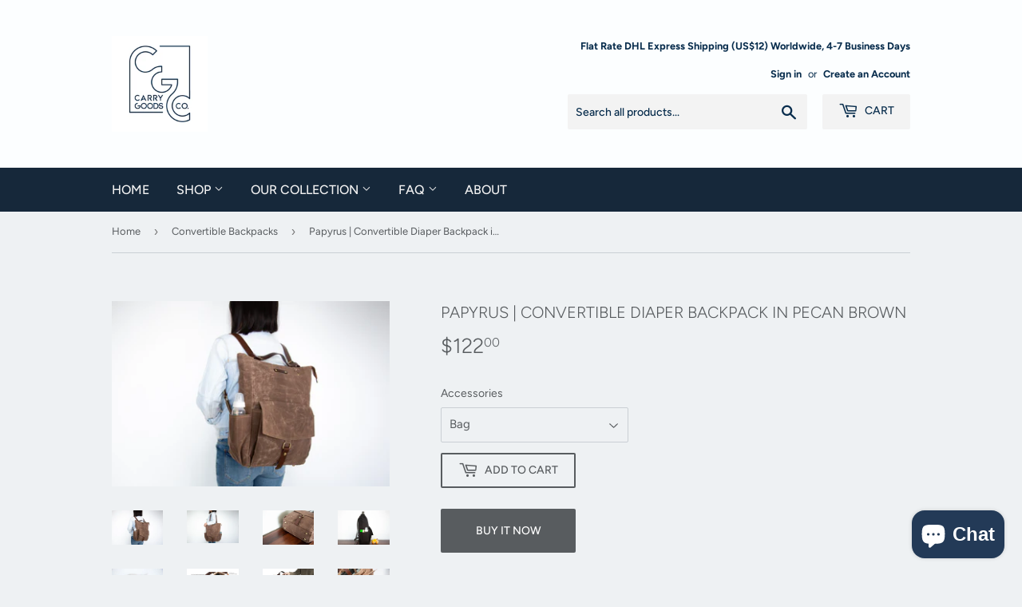

--- FILE ---
content_type: text/html; charset=utf-8
request_url: https://carrygoodsco.com/collections/convertible-bags-main-menu/products/papyrus-convertible-diaper-backpack-in-pecan-brown
body_size: 37150
content:
<!doctype html>
<html class="no-touch no-js">
<head><meta name="google-site-verification" content="4xXCpAPLXtNAuTRIWS1NJmVN0dMSTbWgOEjteircngQ" />
  <script>(function(H){H.className=H.className.replace(/\bno-js\b/,'js')})(document.documentElement)</script>
  <!-- Basic page needs ================================================== -->
  <meta charset="utf-8">
  <meta http-equiv="X-UA-Compatible" content="IE=edge,chrome=1">

  
  <link rel="shortcut icon" href="//carrygoodsco.com/cdn/shop/files/Carry-Goods-Co_2_32x32.jpg?v=1613737429" type="image/png" />
  

  <!-- Title and description ================================================== -->
  <title>
  Papyrus | Convertible Baby Backpack in Pecan Brown | Waxed Canvas &amp; Leather | Work Diaper Bag &ndash; Carry Goods Co.
  </title>

  
    <meta name="description" content="The 10 pocket Papyrus Convertible Backpack is crafted from water resistant waxed canvas, brindle leather and lined with waterproof fabric. This backpack also features zipper closure, a padded laptop sleeve that fits a 15.5” laptop, a tablet sleeve, side bottle pockets and multiple interior pockets. The convertible bag has adjustable straps crafted with strong brindle leather that can be worn as a backpack or a shoulder bag and a back sleeve that can be opened to slide over your luggage handle. Dimensions Width (top) - 15 inch Height - 17 inch Depth - 5 inch Bag capacity&amp;nbsp; - 16 litres Weight - 2lb Strap length - 32 inches each (adjustable) &amp;nbsp; Exterior pockets 1 Front pocket - 11x8 inch expandable 2 slip pockets in the front pocket - 5x7 inch each 2 side pockets - 8x8 inch each Lining pockets 1 zipper pocket - 9x6 inch 2 slip pockets- 5x6 inch each 1 padded laptop pocket - 12x13 inch 1 iPad pocket -&amp;nbsp; 10x8 inch &amp;nbsp; Features Convertible design, the bag can be worn as a backpack and a shoulder bag Waterproof lining 10 pockets and compartments for organization Luggage trolley sleeve for easy travel Spacious main compartment Strong oil pull-up brindle leather for straps YKK zippers Strong, water resistant 12 oz waxed canvas 15.6 inch laptop sleeve with light padding iPad sleeve Bag feet at the bottom Bag can maintain it&#39;s shape/form when empty due to light padding/stabilizer&amp;nbsp;&amp;nbsp;&amp;nbsp;">
  

  <!-- Product meta ================================================== -->
  <!-- /snippets/social-meta-tags.liquid -->




<meta property="og:site_name" content="Carry Goods Co.">
<meta property="og:url" content="https://carrygoodsco.com/products/papyrus-convertible-diaper-backpack-in-pecan-brown">
<meta property="og:title" content="Papyrus | Convertible Diaper Backpack in Pecan Brown">
<meta property="og:type" content="product">
<meta property="og:description" content="The 10 pocket Papyrus Convertible Backpack is crafted from water resistant waxed canvas, brindle leather and lined with waterproof fabric. This backpack also features zipper closure, a padded laptop sleeve that fits a 15.5” laptop, a tablet sleeve, side bottle pockets and multiple interior pockets. The convertible bag has adjustable straps crafted with strong brindle leather that can be worn as a backpack or a shoulder bag and a back sleeve that can be opened to slide over your luggage handle. Dimensions Width (top) - 15 inch Height - 17 inch Depth - 5 inch Bag capacity&amp;nbsp; - 16 litres Weight - 2lb Strap length - 32 inches each (adjustable) &amp;nbsp; Exterior pockets 1 Front pocket - 11x8 inch expandable 2 slip pockets in the front pocket - 5x7 inch each 2 side pockets - 8x8 inch each Lining pockets 1 zipper pocket - 9x6 inch 2 slip pockets- 5x6 inch each 1 padded laptop pocket - 12x13 inch 1 iPad pocket -&amp;nbsp; 10x8 inch &amp;nbsp; Features Convertible design, the bag can be worn as a backpack and a shoulder bag Waterproof lining 10 pockets and compartments for organization Luggage trolley sleeve for easy travel Spacious main compartment Strong oil pull-up brindle leather for straps YKK zippers Strong, water resistant 12 oz waxed canvas 15.6 inch laptop sleeve with light padding iPad sleeve Bag feet at the bottom Bag can maintain it&#39;s shape/form when empty due to light padding/stabilizer&amp;nbsp;&amp;nbsp;&amp;nbsp;">

  <meta property="og:price:amount" content="122.00">
  <meta property="og:price:currency" content="USD">

<meta property="og:image" content="http://carrygoodsco.com/cdn/shop/products/Diaper-backpack-with-15-inch-laptop-pocket_1200x1200.jpg?v=1621748164"><meta property="og:image" content="http://carrygoodsco.com/cdn/shop/products/Convertible-stroller-organizer-bag-3_1200x1200.jpg?v=1621748178"><meta property="og:image" content="http://carrygoodsco.com/cdn/shop/products/Waxed-canvas-bag-feet_dbd20b44-b8be-4593-898b-22724bac4215_1200x1200.jpg?v=1621748193">
<meta property="og:image:secure_url" content="https://carrygoodsco.com/cdn/shop/products/Diaper-backpack-with-15-inch-laptop-pocket_1200x1200.jpg?v=1621748164"><meta property="og:image:secure_url" content="https://carrygoodsco.com/cdn/shop/products/Convertible-stroller-organizer-bag-3_1200x1200.jpg?v=1621748178"><meta property="og:image:secure_url" content="https://carrygoodsco.com/cdn/shop/products/Waxed-canvas-bag-feet_dbd20b44-b8be-4593-898b-22724bac4215_1200x1200.jpg?v=1621748193">


<meta name="twitter:card" content="summary_large_image">
<meta name="twitter:title" content="Papyrus | Convertible Diaper Backpack in Pecan Brown">
<meta name="twitter:description" content="The 10 pocket Papyrus Convertible Backpack is crafted from water resistant waxed canvas, brindle leather and lined with waterproof fabric. This backpack also features zipper closure, a padded laptop sleeve that fits a 15.5” laptop, a tablet sleeve, side bottle pockets and multiple interior pockets. The convertible bag has adjustable straps crafted with strong brindle leather that can be worn as a backpack or a shoulder bag and a back sleeve that can be opened to slide over your luggage handle. Dimensions Width (top) - 15 inch Height - 17 inch Depth - 5 inch Bag capacity&amp;nbsp; - 16 litres Weight - 2lb Strap length - 32 inches each (adjustable) &amp;nbsp; Exterior pockets 1 Front pocket - 11x8 inch expandable 2 slip pockets in the front pocket - 5x7 inch each 2 side pockets - 8x8 inch each Lining pockets 1 zipper pocket - 9x6 inch 2 slip pockets- 5x6 inch each 1 padded laptop pocket - 12x13 inch 1 iPad pocket -&amp;nbsp; 10x8 inch &amp;nbsp; Features Convertible design, the bag can be worn as a backpack and a shoulder bag Waterproof lining 10 pockets and compartments for organization Luggage trolley sleeve for easy travel Spacious main compartment Strong oil pull-up brindle leather for straps YKK zippers Strong, water resistant 12 oz waxed canvas 15.6 inch laptop sleeve with light padding iPad sleeve Bag feet at the bottom Bag can maintain it&#39;s shape/form when empty due to light padding/stabilizer&amp;nbsp;&amp;nbsp;&amp;nbsp;">


  <!-- Helpers ================================================== -->
  <link rel="canonical" href="https://carrygoodsco.com/products/papyrus-convertible-diaper-backpack-in-pecan-brown">
  <meta name="viewport" content="width=device-width,initial-scale=1">

  <!-- CSS ================================================== -->
  <link href="//carrygoodsco.com/cdn/shop/t/5/assets/theme.scss.css?v=157011797888415864991759259282" rel="stylesheet" type="text/css" media="all" />

  <!-- Header hook for plugins ================================================== -->
  <script>window.performance && window.performance.mark && window.performance.mark('shopify.content_for_header.start');</script><meta name="google-site-verification" content="z2tRSLErcLhLlmZuHQEHrLKw7V2V4dVVzIRqpCs3xa0">
<meta name="google-site-verification" content="4xXCpAPLXtNAuTRIWS1NJmVN0dMSTbWgOEjteircngQ">
<meta name="google-site-verification" content="cgiLdKCsNrKQwHLVxTwrb28RZ326hHiR3RyIUjC_LK4">
<meta id="shopify-digital-wallet" name="shopify-digital-wallet" content="/24914144/digital_wallets/dialog">
<meta name="shopify-checkout-api-token" content="6f6fd92e850b07524e20e38146118c1d">
<meta id="in-context-paypal-metadata" data-shop-id="24914144" data-venmo-supported="false" data-environment="production" data-locale="en_US" data-paypal-v4="true" data-currency="USD">
<link rel="alternate" type="application/json+oembed" href="https://carrygoodsco.com/products/papyrus-convertible-diaper-backpack-in-pecan-brown.oembed">
<script async="async" src="/checkouts/internal/preloads.js?locale=en-US"></script>
<script id="shopify-features" type="application/json">{"accessToken":"6f6fd92e850b07524e20e38146118c1d","betas":["rich-media-storefront-analytics"],"domain":"carrygoodsco.com","predictiveSearch":true,"shopId":24914144,"locale":"en"}</script>
<script>var Shopify = Shopify || {};
Shopify.shop = "carry-goods-co.myshopify.com";
Shopify.locale = "en";
Shopify.currency = {"active":"USD","rate":"1.0"};
Shopify.country = "US";
Shopify.theme = {"name":"Supply","id":45982089312,"schema_name":"Supply","schema_version":"8.0.3","theme_store_id":679,"role":"main"};
Shopify.theme.handle = "null";
Shopify.theme.style = {"id":null,"handle":null};
Shopify.cdnHost = "carrygoodsco.com/cdn";
Shopify.routes = Shopify.routes || {};
Shopify.routes.root = "/";</script>
<script type="module">!function(o){(o.Shopify=o.Shopify||{}).modules=!0}(window);</script>
<script>!function(o){function n(){var o=[];function n(){o.push(Array.prototype.slice.apply(arguments))}return n.q=o,n}var t=o.Shopify=o.Shopify||{};t.loadFeatures=n(),t.autoloadFeatures=n()}(window);</script>
<script id="shop-js-analytics" type="application/json">{"pageType":"product"}</script>
<script defer="defer" async type="module" src="//carrygoodsco.com/cdn/shopifycloud/shop-js/modules/v2/client.init-shop-cart-sync_C5BV16lS.en.esm.js"></script>
<script defer="defer" async type="module" src="//carrygoodsco.com/cdn/shopifycloud/shop-js/modules/v2/chunk.common_CygWptCX.esm.js"></script>
<script type="module">
  await import("//carrygoodsco.com/cdn/shopifycloud/shop-js/modules/v2/client.init-shop-cart-sync_C5BV16lS.en.esm.js");
await import("//carrygoodsco.com/cdn/shopifycloud/shop-js/modules/v2/chunk.common_CygWptCX.esm.js");

  window.Shopify.SignInWithShop?.initShopCartSync?.({"fedCMEnabled":true,"windoidEnabled":true});

</script>
<script>(function() {
  var isLoaded = false;
  function asyncLoad() {
    if (isLoaded) return;
    isLoaded = true;
    var urls = ["https:\/\/cdn-stamped-io.azureedge.net\/files\/widget.min.js?shop=carry-goods-co.myshopify.com","https:\/\/contactform.hulkapps.com\/skeletopapp.js?shop=carry-goods-co.myshopify.com","https:\/\/d35wltpnil53he.cloudfront.net\/zoom-magnifier\/js\/v1.0\/zoom_magnifier.js?shop=carry-goods-co.myshopify.com","\/\/staticw2.yotpo.com\/0cxIgfc3Rvnyi49GAl2x6JQTXrIWokP1ANEngluB\/widget.js?shop=carry-goods-co.myshopify.com","https:\/\/cdn.nfcube.com\/instafeed-2666522aa0700cdaa4adc8da91874a0a.js?shop=carry-goods-co.myshopify.com","https:\/\/trustbadge.shopclimb.com\/files\/js\/dist\/trustbadge.min.js?shop=carry-goods-co.myshopify.com","https:\/\/cdn.hextom.com\/js\/quickannouncementbar.js?shop=carry-goods-co.myshopify.com"];
    for (var i = 0; i < urls.length; i++) {
      var s = document.createElement('script');
      s.type = 'text/javascript';
      s.async = true;
      s.src = urls[i];
      var x = document.getElementsByTagName('script')[0];
      x.parentNode.insertBefore(s, x);
    }
  };
  if(window.attachEvent) {
    window.attachEvent('onload', asyncLoad);
  } else {
    window.addEventListener('load', asyncLoad, false);
  }
})();</script>
<script id="__st">var __st={"a":24914144,"offset":-18000,"reqid":"e6a2dd67-22ae-49ff-8856-bee4ee213363-1768600380","pageurl":"carrygoodsco.com\/collections\/convertible-bags-main-menu\/products\/papyrus-convertible-diaper-backpack-in-pecan-brown","u":"998557f35a5a","p":"product","rtyp":"product","rid":6709275099290};</script>
<script>window.ShopifyPaypalV4VisibilityTracking = true;</script>
<script id="captcha-bootstrap">!function(){'use strict';const t='contact',e='account',n='new_comment',o=[[t,t],['blogs',n],['comments',n],[t,'customer']],c=[[e,'customer_login'],[e,'guest_login'],[e,'recover_customer_password'],[e,'create_customer']],r=t=>t.map((([t,e])=>`form[action*='/${t}']:not([data-nocaptcha='true']) input[name='form_type'][value='${e}']`)).join(','),a=t=>()=>t?[...document.querySelectorAll(t)].map((t=>t.form)):[];function s(){const t=[...o],e=r(t);return a(e)}const i='password',u='form_key',d=['recaptcha-v3-token','g-recaptcha-response','h-captcha-response',i],f=()=>{try{return window.sessionStorage}catch{return}},m='__shopify_v',_=t=>t.elements[u];function p(t,e,n=!1){try{const o=window.sessionStorage,c=JSON.parse(o.getItem(e)),{data:r}=function(t){const{data:e,action:n}=t;return t[m]||n?{data:e,action:n}:{data:t,action:n}}(c);for(const[e,n]of Object.entries(r))t.elements[e]&&(t.elements[e].value=n);n&&o.removeItem(e)}catch(o){console.error('form repopulation failed',{error:o})}}const l='form_type',E='cptcha';function T(t){t.dataset[E]=!0}const w=window,h=w.document,L='Shopify',v='ce_forms',y='captcha';let A=!1;((t,e)=>{const n=(g='f06e6c50-85a8-45c8-87d0-21a2b65856fe',I='https://cdn.shopify.com/shopifycloud/storefront-forms-hcaptcha/ce_storefront_forms_captcha_hcaptcha.v1.5.2.iife.js',D={infoText:'Protected by hCaptcha',privacyText:'Privacy',termsText:'Terms'},(t,e,n)=>{const o=w[L][v],c=o.bindForm;if(c)return c(t,g,e,D).then(n);var r;o.q.push([[t,g,e,D],n]),r=I,A||(h.body.append(Object.assign(h.createElement('script'),{id:'captcha-provider',async:!0,src:r})),A=!0)});var g,I,D;w[L]=w[L]||{},w[L][v]=w[L][v]||{},w[L][v].q=[],w[L][y]=w[L][y]||{},w[L][y].protect=function(t,e){n(t,void 0,e),T(t)},Object.freeze(w[L][y]),function(t,e,n,w,h,L){const[v,y,A,g]=function(t,e,n){const i=e?o:[],u=t?c:[],d=[...i,...u],f=r(d),m=r(i),_=r(d.filter((([t,e])=>n.includes(e))));return[a(f),a(m),a(_),s()]}(w,h,L),I=t=>{const e=t.target;return e instanceof HTMLFormElement?e:e&&e.form},D=t=>v().includes(t);t.addEventListener('submit',(t=>{const e=I(t);if(!e)return;const n=D(e)&&!e.dataset.hcaptchaBound&&!e.dataset.recaptchaBound,o=_(e),c=g().includes(e)&&(!o||!o.value);(n||c)&&t.preventDefault(),c&&!n&&(function(t){try{if(!f())return;!function(t){const e=f();if(!e)return;const n=_(t);if(!n)return;const o=n.value;o&&e.removeItem(o)}(t);const e=Array.from(Array(32),(()=>Math.random().toString(36)[2])).join('');!function(t,e){_(t)||t.append(Object.assign(document.createElement('input'),{type:'hidden',name:u})),t.elements[u].value=e}(t,e),function(t,e){const n=f();if(!n)return;const o=[...t.querySelectorAll(`input[type='${i}']`)].map((({name:t})=>t)),c=[...d,...o],r={};for(const[a,s]of new FormData(t).entries())c.includes(a)||(r[a]=s);n.setItem(e,JSON.stringify({[m]:1,action:t.action,data:r}))}(t,e)}catch(e){console.error('failed to persist form',e)}}(e),e.submit())}));const S=(t,e)=>{t&&!t.dataset[E]&&(n(t,e.some((e=>e===t))),T(t))};for(const o of['focusin','change'])t.addEventListener(o,(t=>{const e=I(t);D(e)&&S(e,y())}));const B=e.get('form_key'),M=e.get(l),P=B&&M;t.addEventListener('DOMContentLoaded',(()=>{const t=y();if(P)for(const e of t)e.elements[l].value===M&&p(e,B);[...new Set([...A(),...v().filter((t=>'true'===t.dataset.shopifyCaptcha))])].forEach((e=>S(e,t)))}))}(h,new URLSearchParams(w.location.search),n,t,e,['guest_login'])})(!0,!0)}();</script>
<script integrity="sha256-4kQ18oKyAcykRKYeNunJcIwy7WH5gtpwJnB7kiuLZ1E=" data-source-attribution="shopify.loadfeatures" defer="defer" src="//carrygoodsco.com/cdn/shopifycloud/storefront/assets/storefront/load_feature-a0a9edcb.js" crossorigin="anonymous"></script>
<script data-source-attribution="shopify.dynamic_checkout.dynamic.init">var Shopify=Shopify||{};Shopify.PaymentButton=Shopify.PaymentButton||{isStorefrontPortableWallets:!0,init:function(){window.Shopify.PaymentButton.init=function(){};var t=document.createElement("script");t.src="https://carrygoodsco.com/cdn/shopifycloud/portable-wallets/latest/portable-wallets.en.js",t.type="module",document.head.appendChild(t)}};
</script>
<script data-source-attribution="shopify.dynamic_checkout.buyer_consent">
  function portableWalletsHideBuyerConsent(e){var t=document.getElementById("shopify-buyer-consent"),n=document.getElementById("shopify-subscription-policy-button");t&&n&&(t.classList.add("hidden"),t.setAttribute("aria-hidden","true"),n.removeEventListener("click",e))}function portableWalletsShowBuyerConsent(e){var t=document.getElementById("shopify-buyer-consent"),n=document.getElementById("shopify-subscription-policy-button");t&&n&&(t.classList.remove("hidden"),t.removeAttribute("aria-hidden"),n.addEventListener("click",e))}window.Shopify?.PaymentButton&&(window.Shopify.PaymentButton.hideBuyerConsent=portableWalletsHideBuyerConsent,window.Shopify.PaymentButton.showBuyerConsent=portableWalletsShowBuyerConsent);
</script>
<script>
  function portableWalletsCleanup(e){e&&e.src&&console.error("Failed to load portable wallets script "+e.src);var t=document.querySelectorAll("shopify-accelerated-checkout .shopify-payment-button__skeleton, shopify-accelerated-checkout-cart .wallet-cart-button__skeleton"),e=document.getElementById("shopify-buyer-consent");for(let e=0;e<t.length;e++)t[e].remove();e&&e.remove()}function portableWalletsNotLoadedAsModule(e){e instanceof ErrorEvent&&"string"==typeof e.message&&e.message.includes("import.meta")&&"string"==typeof e.filename&&e.filename.includes("portable-wallets")&&(window.removeEventListener("error",portableWalletsNotLoadedAsModule),window.Shopify.PaymentButton.failedToLoad=e,"loading"===document.readyState?document.addEventListener("DOMContentLoaded",window.Shopify.PaymentButton.init):window.Shopify.PaymentButton.init())}window.addEventListener("error",portableWalletsNotLoadedAsModule);
</script>

<script type="module" src="https://carrygoodsco.com/cdn/shopifycloud/portable-wallets/latest/portable-wallets.en.js" onError="portableWalletsCleanup(this)" crossorigin="anonymous"></script>
<script nomodule>
  document.addEventListener("DOMContentLoaded", portableWalletsCleanup);
</script>

<script id='scb4127' type='text/javascript' async='' src='https://carrygoodsco.com/cdn/shopifycloud/privacy-banner/storefront-banner.js'></script><link id="shopify-accelerated-checkout-styles" rel="stylesheet" media="screen" href="https://carrygoodsco.com/cdn/shopifycloud/portable-wallets/latest/accelerated-checkout-backwards-compat.css" crossorigin="anonymous">
<style id="shopify-accelerated-checkout-cart">
        #shopify-buyer-consent {
  margin-top: 1em;
  display: inline-block;
  width: 100%;
}

#shopify-buyer-consent.hidden {
  display: none;
}

#shopify-subscription-policy-button {
  background: none;
  border: none;
  padding: 0;
  text-decoration: underline;
  font-size: inherit;
  cursor: pointer;
}

#shopify-subscription-policy-button::before {
  box-shadow: none;
}

      </style>

<script>window.performance && window.performance.mark && window.performance.mark('shopify.content_for_header.end');</script>

  
  

  <script src="//carrygoodsco.com/cdn/shop/t/5/assets/jquery-2.2.3.min.js?v=58211863146907186831554891587" type="text/javascript"></script>

  <script src="//carrygoodsco.com/cdn/shop/t/5/assets/lazysizes.min.js?v=8147953233334221341554891587" async="async"></script>
  <script src="//carrygoodsco.com/cdn/shop/t/5/assets/vendor.js?v=106177282645720727331554891587" defer="defer"></script>
  <script src="//carrygoodsco.com/cdn/shop/t/5/assets/theme.js?v=44202447189188672501554891594" defer="defer"></script>


<!-- BEGIN app block: shopify://apps/fontify/blocks/app-embed/334490e2-2153-4a2e-a452-e90bdeffa3cc --><link rel="preconnect" href="https://cdn.nitroapps.co" crossorigin=""><!-- Shop metafields --><style type="text/css" id="nitro-fontify">
</style>
<script>
    console.log(null);
    console.log(null);
  </script><script
  type="text/javascript"
  id="fontify-scripts"
>
  
  (function () {
    // Prevent duplicate execution
    if (window.fontifyScriptInitialized) {
      return;
    }
    window.fontifyScriptInitialized = true;

    if (window.opener) {
      // Remove existing listener if any before adding new one
      if (window.fontifyMessageListener) {
        window.removeEventListener('message', window.fontifyMessageListener, false);
      }

      function watchClosedWindow() {
        let itv = setInterval(function () {
          if (!window.opener || window.opener.closed) {
            clearInterval(itv);
            window.close();
          }
        }, 1000);
      }

      // Helper function to inject scripts and links from vite-tag content
      function injectScript(encodedContent) {
        

        // Decode HTML entities
        const tempTextarea = document.createElement('textarea');
        tempTextarea.innerHTML = encodedContent;
        const viteContent = tempTextarea.value;

        // Parse HTML content
        const tempDiv = document.createElement('div');
        tempDiv.innerHTML = viteContent;

        // Track duplicates within tempDiv only
        const scriptIds = new Set();
        const scriptSrcs = new Set();
        const linkKeys = new Set();

        // Helper to clone element attributes
        function cloneAttributes(source, target) {
          Array.from(source.attributes).forEach(function(attr) {
            if (attr.name === 'crossorigin') {
              target.crossOrigin = attr.value;
            } else {
              target.setAttribute(attr.name, attr.value);
            }
          });
          if (source.textContent) {
            target.textContent = source.textContent;
          }
        }

        // Inject scripts (filter duplicates within tempDiv)
        tempDiv.querySelectorAll('script').forEach(function(script) {
          const scriptId = script.getAttribute('id');
          const scriptSrc = script.getAttribute('src');

          // Skip if duplicate in tempDiv
          if ((scriptId && scriptIds.has(scriptId)) || (scriptSrc && scriptSrcs.has(scriptSrc))) {
            return;
          }

          // Track script
          if (scriptId) scriptIds.add(scriptId);
          if (scriptSrc) scriptSrcs.add(scriptSrc);

          // Clone and inject
          const newScript = document.createElement('script');
          cloneAttributes(script, newScript);

          document.head.appendChild(newScript);
        });

        // Inject links (filter duplicates within tempDiv)
        tempDiv.querySelectorAll('link').forEach(function(link) {
          const linkHref = link.getAttribute('href');
          const linkRel = link.getAttribute('rel') || '';
          const key = linkHref + '|' + linkRel;

          // Skip if duplicate in tempDiv
          if (linkHref && linkKeys.has(key)) {
            return;
          }

          // Track link
          if (linkHref) linkKeys.add(key);

          // Clone and inject
          const newLink = document.createElement('link');
          cloneAttributes(link, newLink);
          document.head.appendChild(newLink);
        });
      }

      // Function to apply preview font data


      function receiveMessage(event) {
        watchClosedWindow();
        if (event.data.action == 'fontify_ready') {
          console.log('fontify_ready');
          injectScript(`&lt;!-- BEGIN app snippet: vite-tag --&gt;


  &lt;script src=&quot;https://cdn.shopify.com/extensions/019bafe3-77e1-7e6a-87b2-cbeff3e5cd6f/fontify-polaris-11/assets/main-B3V8Mu2P.js&quot; type=&quot;module&quot; crossorigin=&quot;anonymous&quot;&gt;&lt;/script&gt;

&lt;!-- END app snippet --&gt;
  &lt;!-- BEGIN app snippet: vite-tag --&gt;


  &lt;link href=&quot;//cdn.shopify.com/extensions/019bafe3-77e1-7e6a-87b2-cbeff3e5cd6f/fontify-polaris-11/assets/main-GVRB1u2d.css&quot; rel=&quot;stylesheet&quot; type=&quot;text/css&quot; media=&quot;all&quot; /&gt;

&lt;!-- END app snippet --&gt;
`);

        } else if (event.data.action == 'font_audit_ready') {
          injectScript(`&lt;!-- BEGIN app snippet: vite-tag --&gt;


  &lt;script src=&quot;https://cdn.shopify.com/extensions/019bafe3-77e1-7e6a-87b2-cbeff3e5cd6f/fontify-polaris-11/assets/audit-DDeWPAiq.js&quot; type=&quot;module&quot; crossorigin=&quot;anonymous&quot;&gt;&lt;/script&gt;

&lt;!-- END app snippet --&gt;
  &lt;!-- BEGIN app snippet: vite-tag --&gt;


  &lt;link href=&quot;//cdn.shopify.com/extensions/019bafe3-77e1-7e6a-87b2-cbeff3e5cd6f/fontify-polaris-11/assets/audit-CNr6hPle.css&quot; rel=&quot;stylesheet&quot; type=&quot;text/css&quot; media=&quot;all&quot; /&gt;

&lt;!-- END app snippet --&gt;
`);

        } else if (event.data.action == 'preview_font_data') {
          const fontData = event?.data || null;
          window.fontifyPreviewData = fontData;
          injectScript(`&lt;!-- BEGIN app snippet: vite-tag --&gt;


  &lt;script src=&quot;https://cdn.shopify.com/extensions/019bafe3-77e1-7e6a-87b2-cbeff3e5cd6f/fontify-polaris-11/assets/preview-CH6oXAfY.js&quot; type=&quot;module&quot; crossorigin=&quot;anonymous&quot;&gt;&lt;/script&gt;

&lt;!-- END app snippet --&gt;
`);
        }
      }

      // Store reference to listener for cleanup
      window.fontifyMessageListener = receiveMessage;
      window.addEventListener('message', receiveMessage, false);

      // Send init message when window is opened from opener
      if (window.opener) {
        window.opener.postMessage({ action: `${window.name}_init`, data: JSON.parse(JSON.stringify({})) }, '*');
      }
    }
  })();
</script>


<!-- END app block --><script src="https://cdn.shopify.com/extensions/7bc9bb47-adfa-4267-963e-cadee5096caf/inbox-1252/assets/inbox-chat-loader.js" type="text/javascript" defer="defer"></script>
<link href="https://monorail-edge.shopifysvc.com" rel="dns-prefetch">
<script>(function(){if ("sendBeacon" in navigator && "performance" in window) {try {var session_token_from_headers = performance.getEntriesByType('navigation')[0].serverTiming.find(x => x.name == '_s').description;} catch {var session_token_from_headers = undefined;}var session_cookie_matches = document.cookie.match(/_shopify_s=([^;]*)/);var session_token_from_cookie = session_cookie_matches && session_cookie_matches.length === 2 ? session_cookie_matches[1] : "";var session_token = session_token_from_headers || session_token_from_cookie || "";function handle_abandonment_event(e) {var entries = performance.getEntries().filter(function(entry) {return /monorail-edge.shopifysvc.com/.test(entry.name);});if (!window.abandonment_tracked && entries.length === 0) {window.abandonment_tracked = true;var currentMs = Date.now();var navigation_start = performance.timing.navigationStart;var payload = {shop_id: 24914144,url: window.location.href,navigation_start,duration: currentMs - navigation_start,session_token,page_type: "product"};window.navigator.sendBeacon("https://monorail-edge.shopifysvc.com/v1/produce", JSON.stringify({schema_id: "online_store_buyer_site_abandonment/1.1",payload: payload,metadata: {event_created_at_ms: currentMs,event_sent_at_ms: currentMs}}));}}window.addEventListener('pagehide', handle_abandonment_event);}}());</script>
<script id="web-pixels-manager-setup">(function e(e,d,r,n,o){if(void 0===o&&(o={}),!Boolean(null===(a=null===(i=window.Shopify)||void 0===i?void 0:i.analytics)||void 0===a?void 0:a.replayQueue)){var i,a;window.Shopify=window.Shopify||{};var t=window.Shopify;t.analytics=t.analytics||{};var s=t.analytics;s.replayQueue=[],s.publish=function(e,d,r){return s.replayQueue.push([e,d,r]),!0};try{self.performance.mark("wpm:start")}catch(e){}var l=function(){var e={modern:/Edge?\/(1{2}[4-9]|1[2-9]\d|[2-9]\d{2}|\d{4,})\.\d+(\.\d+|)|Firefox\/(1{2}[4-9]|1[2-9]\d|[2-9]\d{2}|\d{4,})\.\d+(\.\d+|)|Chrom(ium|e)\/(9{2}|\d{3,})\.\d+(\.\d+|)|(Maci|X1{2}).+ Version\/(15\.\d+|(1[6-9]|[2-9]\d|\d{3,})\.\d+)([,.]\d+|)( \(\w+\)|)( Mobile\/\w+|) Safari\/|Chrome.+OPR\/(9{2}|\d{3,})\.\d+\.\d+|(CPU[ +]OS|iPhone[ +]OS|CPU[ +]iPhone|CPU IPhone OS|CPU iPad OS)[ +]+(15[._]\d+|(1[6-9]|[2-9]\d|\d{3,})[._]\d+)([._]\d+|)|Android:?[ /-](13[3-9]|1[4-9]\d|[2-9]\d{2}|\d{4,})(\.\d+|)(\.\d+|)|Android.+Firefox\/(13[5-9]|1[4-9]\d|[2-9]\d{2}|\d{4,})\.\d+(\.\d+|)|Android.+Chrom(ium|e)\/(13[3-9]|1[4-9]\d|[2-9]\d{2}|\d{4,})\.\d+(\.\d+|)|SamsungBrowser\/([2-9]\d|\d{3,})\.\d+/,legacy:/Edge?\/(1[6-9]|[2-9]\d|\d{3,})\.\d+(\.\d+|)|Firefox\/(5[4-9]|[6-9]\d|\d{3,})\.\d+(\.\d+|)|Chrom(ium|e)\/(5[1-9]|[6-9]\d|\d{3,})\.\d+(\.\d+|)([\d.]+$|.*Safari\/(?![\d.]+ Edge\/[\d.]+$))|(Maci|X1{2}).+ Version\/(10\.\d+|(1[1-9]|[2-9]\d|\d{3,})\.\d+)([,.]\d+|)( \(\w+\)|)( Mobile\/\w+|) Safari\/|Chrome.+OPR\/(3[89]|[4-9]\d|\d{3,})\.\d+\.\d+|(CPU[ +]OS|iPhone[ +]OS|CPU[ +]iPhone|CPU IPhone OS|CPU iPad OS)[ +]+(10[._]\d+|(1[1-9]|[2-9]\d|\d{3,})[._]\d+)([._]\d+|)|Android:?[ /-](13[3-9]|1[4-9]\d|[2-9]\d{2}|\d{4,})(\.\d+|)(\.\d+|)|Mobile Safari.+OPR\/([89]\d|\d{3,})\.\d+\.\d+|Android.+Firefox\/(13[5-9]|1[4-9]\d|[2-9]\d{2}|\d{4,})\.\d+(\.\d+|)|Android.+Chrom(ium|e)\/(13[3-9]|1[4-9]\d|[2-9]\d{2}|\d{4,})\.\d+(\.\d+|)|Android.+(UC? ?Browser|UCWEB|U3)[ /]?(15\.([5-9]|\d{2,})|(1[6-9]|[2-9]\d|\d{3,})\.\d+)\.\d+|SamsungBrowser\/(5\.\d+|([6-9]|\d{2,})\.\d+)|Android.+MQ{2}Browser\/(14(\.(9|\d{2,})|)|(1[5-9]|[2-9]\d|\d{3,})(\.\d+|))(\.\d+|)|K[Aa][Ii]OS\/(3\.\d+|([4-9]|\d{2,})\.\d+)(\.\d+|)/},d=e.modern,r=e.legacy,n=navigator.userAgent;return n.match(d)?"modern":n.match(r)?"legacy":"unknown"}(),u="modern"===l?"modern":"legacy",c=(null!=n?n:{modern:"",legacy:""})[u],f=function(e){return[e.baseUrl,"/wpm","/b",e.hashVersion,"modern"===e.buildTarget?"m":"l",".js"].join("")}({baseUrl:d,hashVersion:r,buildTarget:u}),m=function(e){var d=e.version,r=e.bundleTarget,n=e.surface,o=e.pageUrl,i=e.monorailEndpoint;return{emit:function(e){var a=e.status,t=e.errorMsg,s=(new Date).getTime(),l=JSON.stringify({metadata:{event_sent_at_ms:s},events:[{schema_id:"web_pixels_manager_load/3.1",payload:{version:d,bundle_target:r,page_url:o,status:a,surface:n,error_msg:t},metadata:{event_created_at_ms:s}}]});if(!i)return console&&console.warn&&console.warn("[Web Pixels Manager] No Monorail endpoint provided, skipping logging."),!1;try{return self.navigator.sendBeacon.bind(self.navigator)(i,l)}catch(e){}var u=new XMLHttpRequest;try{return u.open("POST",i,!0),u.setRequestHeader("Content-Type","text/plain"),u.send(l),!0}catch(e){return console&&console.warn&&console.warn("[Web Pixels Manager] Got an unhandled error while logging to Monorail."),!1}}}}({version:r,bundleTarget:l,surface:e.surface,pageUrl:self.location.href,monorailEndpoint:e.monorailEndpoint});try{o.browserTarget=l,function(e){var d=e.src,r=e.async,n=void 0===r||r,o=e.onload,i=e.onerror,a=e.sri,t=e.scriptDataAttributes,s=void 0===t?{}:t,l=document.createElement("script"),u=document.querySelector("head"),c=document.querySelector("body");if(l.async=n,l.src=d,a&&(l.integrity=a,l.crossOrigin="anonymous"),s)for(var f in s)if(Object.prototype.hasOwnProperty.call(s,f))try{l.dataset[f]=s[f]}catch(e){}if(o&&l.addEventListener("load",o),i&&l.addEventListener("error",i),u)u.appendChild(l);else{if(!c)throw new Error("Did not find a head or body element to append the script");c.appendChild(l)}}({src:f,async:!0,onload:function(){if(!function(){var e,d;return Boolean(null===(d=null===(e=window.Shopify)||void 0===e?void 0:e.analytics)||void 0===d?void 0:d.initialized)}()){var d=window.webPixelsManager.init(e)||void 0;if(d){var r=window.Shopify.analytics;r.replayQueue.forEach((function(e){var r=e[0],n=e[1],o=e[2];d.publishCustomEvent(r,n,o)})),r.replayQueue=[],r.publish=d.publishCustomEvent,r.visitor=d.visitor,r.initialized=!0}}},onerror:function(){return m.emit({status:"failed",errorMsg:"".concat(f," has failed to load")})},sri:function(e){var d=/^sha384-[A-Za-z0-9+/=]+$/;return"string"==typeof e&&d.test(e)}(c)?c:"",scriptDataAttributes:o}),m.emit({status:"loading"})}catch(e){m.emit({status:"failed",errorMsg:(null==e?void 0:e.message)||"Unknown error"})}}})({shopId: 24914144,storefrontBaseUrl: "https://carrygoodsco.com",extensionsBaseUrl: "https://extensions.shopifycdn.com/cdn/shopifycloud/web-pixels-manager",monorailEndpoint: "https://monorail-edge.shopifysvc.com/unstable/produce_batch",surface: "storefront-renderer",enabledBetaFlags: ["2dca8a86"],webPixelsConfigList: [{"id":"1805549722","configuration":"{\"yotpoStoreId\":\"0cxIgfc3Rvnyi49GAl2x6JQTXrIWokP1ANEngluB\"}","eventPayloadVersion":"v1","runtimeContext":"STRICT","scriptVersion":"8bb37a256888599d9a3d57f0551d3859","type":"APP","apiClientId":70132,"privacyPurposes":["ANALYTICS","MARKETING","SALE_OF_DATA"],"dataSharingAdjustments":{"protectedCustomerApprovalScopes":["read_customer_address","read_customer_email","read_customer_name","read_customer_personal_data","read_customer_phone"]}},{"id":"550895770","configuration":"{\"config\":\"{\\\"pixel_id\\\":\\\"G-8DZ59N4KP6\\\",\\\"target_country\\\":\\\"US\\\",\\\"gtag_events\\\":[{\\\"type\\\":\\\"search\\\",\\\"action_label\\\":[\\\"G-8DZ59N4KP6\\\",\\\"AW-745264469\\\/A0IkCPGBs7QBENWqr-MC\\\"]},{\\\"type\\\":\\\"begin_checkout\\\",\\\"action_label\\\":[\\\"G-8DZ59N4KP6\\\",\\\"AW-745264469\\\/VNQCCO6Bs7QBENWqr-MC\\\"]},{\\\"type\\\":\\\"view_item\\\",\\\"action_label\\\":[\\\"G-8DZ59N4KP6\\\",\\\"AW-745264469\\\/64ozCOiBs7QBENWqr-MC\\\",\\\"MC-N76JDHDFHG\\\"]},{\\\"type\\\":\\\"purchase\\\",\\\"action_label\\\":[\\\"G-8DZ59N4KP6\\\",\\\"AW-745264469\\\/V3NrCOWBs7QBENWqr-MC\\\",\\\"MC-N76JDHDFHG\\\"]},{\\\"type\\\":\\\"page_view\\\",\\\"action_label\\\":[\\\"G-8DZ59N4KP6\\\",\\\"AW-745264469\\\/LbOtCOKBs7QBENWqr-MC\\\",\\\"MC-N76JDHDFHG\\\"]},{\\\"type\\\":\\\"add_payment_info\\\",\\\"action_label\\\":[\\\"G-8DZ59N4KP6\\\",\\\"AW-745264469\\\/lGswCPSBs7QBENWqr-MC\\\"]},{\\\"type\\\":\\\"add_to_cart\\\",\\\"action_label\\\":[\\\"G-8DZ59N4KP6\\\",\\\"AW-745264469\\\/QlE2COuBs7QBENWqr-MC\\\"]}],\\\"enable_monitoring_mode\\\":false}\"}","eventPayloadVersion":"v1","runtimeContext":"OPEN","scriptVersion":"b2a88bafab3e21179ed38636efcd8a93","type":"APP","apiClientId":1780363,"privacyPurposes":[],"dataSharingAdjustments":{"protectedCustomerApprovalScopes":["read_customer_address","read_customer_email","read_customer_name","read_customer_personal_data","read_customer_phone"]}},{"id":"171016346","configuration":"{\"pixel_id\":\"313806219479012\",\"pixel_type\":\"facebook_pixel\",\"metaapp_system_user_token\":\"-\"}","eventPayloadVersion":"v1","runtimeContext":"OPEN","scriptVersion":"ca16bc87fe92b6042fbaa3acc2fbdaa6","type":"APP","apiClientId":2329312,"privacyPurposes":["ANALYTICS","MARKETING","SALE_OF_DATA"],"dataSharingAdjustments":{"protectedCustomerApprovalScopes":["read_customer_address","read_customer_email","read_customer_name","read_customer_personal_data","read_customer_phone"]}},{"id":"shopify-app-pixel","configuration":"{}","eventPayloadVersion":"v1","runtimeContext":"STRICT","scriptVersion":"0450","apiClientId":"shopify-pixel","type":"APP","privacyPurposes":["ANALYTICS","MARKETING"]},{"id":"shopify-custom-pixel","eventPayloadVersion":"v1","runtimeContext":"LAX","scriptVersion":"0450","apiClientId":"shopify-pixel","type":"CUSTOM","privacyPurposes":["ANALYTICS","MARKETING"]}],isMerchantRequest: false,initData: {"shop":{"name":"Carry Goods Co.","paymentSettings":{"currencyCode":"USD"},"myshopifyDomain":"carry-goods-co.myshopify.com","countryCode":"IN","storefrontUrl":"https:\/\/carrygoodsco.com"},"customer":null,"cart":null,"checkout":null,"productVariants":[{"price":{"amount":122.0,"currencyCode":"USD"},"product":{"title":"Papyrus | Convertible Diaper Backpack in Pecan Brown","vendor":"Carry Goods Co.","id":"6709275099290","untranslatedTitle":"Papyrus | Convertible Diaper Backpack in Pecan Brown","url":"\/products\/papyrus-convertible-diaper-backpack-in-pecan-brown","type":""},"id":"39937766031514","image":{"src":"\/\/carrygoodsco.com\/cdn\/shop\/products\/Diaper-backpack-with-15-inch-laptop-pocket.jpg?v=1621748164"},"sku":"","title":"Bag","untranslatedTitle":"Bag"},{"price":{"amount":134.0,"currencyCode":"USD"},"product":{"title":"Papyrus | Convertible Diaper Backpack in Pecan Brown","vendor":"Carry Goods Co.","id":"6709275099290","untranslatedTitle":"Papyrus | Convertible Diaper Backpack in Pecan Brown","url":"\/products\/papyrus-convertible-diaper-backpack-in-pecan-brown","type":""},"id":"39937766064282","image":{"src":"\/\/carrygoodsco.com\/cdn\/shop\/products\/Diaper-backpack-with-15-inch-laptop-pocket.jpg?v=1621748164"},"sku":"","title":"Bag+Pouch","untranslatedTitle":"Bag+Pouch"},{"price":{"amount":134.0,"currencyCode":"USD"},"product":{"title":"Papyrus | Convertible Diaper Backpack in Pecan Brown","vendor":"Carry Goods Co.","id":"6709275099290","untranslatedTitle":"Papyrus | Convertible Diaper Backpack in Pecan Brown","url":"\/products\/papyrus-convertible-diaper-backpack-in-pecan-brown","type":""},"id":"39937766097050","image":{"src":"\/\/carrygoodsco.com\/cdn\/shop\/products\/Diaper-backpack-with-15-inch-laptop-pocket.jpg?v=1621748164"},"sku":"","title":"Bag+Stroller Straps","untranslatedTitle":"Bag+Stroller Straps"},{"price":{"amount":146.0,"currencyCode":"USD"},"product":{"title":"Papyrus | Convertible Diaper Backpack in Pecan Brown","vendor":"Carry Goods Co.","id":"6709275099290","untranslatedTitle":"Papyrus | Convertible Diaper Backpack in Pecan Brown","url":"\/products\/papyrus-convertible-diaper-backpack-in-pecan-brown","type":""},"id":"39937766129818","image":{"src":"\/\/carrygoodsco.com\/cdn\/shop\/products\/Diaper-backpack-with-15-inch-laptop-pocket.jpg?v=1621748164"},"sku":"","title":"Bag+Stroller Straps+Pouch","untranslatedTitle":"Bag+Stroller Straps+Pouch"}],"purchasingCompany":null},},"https://carrygoodsco.com/cdn","fcfee988w5aeb613cpc8e4bc33m6693e112",{"modern":"","legacy":""},{"shopId":"24914144","storefrontBaseUrl":"https:\/\/carrygoodsco.com","extensionBaseUrl":"https:\/\/extensions.shopifycdn.com\/cdn\/shopifycloud\/web-pixels-manager","surface":"storefront-renderer","enabledBetaFlags":"[\"2dca8a86\"]","isMerchantRequest":"false","hashVersion":"fcfee988w5aeb613cpc8e4bc33m6693e112","publish":"custom","events":"[[\"page_viewed\",{}],[\"product_viewed\",{\"productVariant\":{\"price\":{\"amount\":122.0,\"currencyCode\":\"USD\"},\"product\":{\"title\":\"Papyrus | Convertible Diaper Backpack in Pecan Brown\",\"vendor\":\"Carry Goods Co.\",\"id\":\"6709275099290\",\"untranslatedTitle\":\"Papyrus | Convertible Diaper Backpack in Pecan Brown\",\"url\":\"\/products\/papyrus-convertible-diaper-backpack-in-pecan-brown\",\"type\":\"\"},\"id\":\"39937766031514\",\"image\":{\"src\":\"\/\/carrygoodsco.com\/cdn\/shop\/products\/Diaper-backpack-with-15-inch-laptop-pocket.jpg?v=1621748164\"},\"sku\":\"\",\"title\":\"Bag\",\"untranslatedTitle\":\"Bag\"}}]]"});</script><script>
  window.ShopifyAnalytics = window.ShopifyAnalytics || {};
  window.ShopifyAnalytics.meta = window.ShopifyAnalytics.meta || {};
  window.ShopifyAnalytics.meta.currency = 'USD';
  var meta = {"product":{"id":6709275099290,"gid":"gid:\/\/shopify\/Product\/6709275099290","vendor":"Carry Goods Co.","type":"","handle":"papyrus-convertible-diaper-backpack-in-pecan-brown","variants":[{"id":39937766031514,"price":12200,"name":"Papyrus | Convertible Diaper Backpack in Pecan Brown - Bag","public_title":"Bag","sku":""},{"id":39937766064282,"price":13400,"name":"Papyrus | Convertible Diaper Backpack in Pecan Brown - Bag+Pouch","public_title":"Bag+Pouch","sku":""},{"id":39937766097050,"price":13400,"name":"Papyrus | Convertible Diaper Backpack in Pecan Brown - Bag+Stroller Straps","public_title":"Bag+Stroller Straps","sku":""},{"id":39937766129818,"price":14600,"name":"Papyrus | Convertible Diaper Backpack in Pecan Brown - Bag+Stroller Straps+Pouch","public_title":"Bag+Stroller Straps+Pouch","sku":""}],"remote":false},"page":{"pageType":"product","resourceType":"product","resourceId":6709275099290,"requestId":"e6a2dd67-22ae-49ff-8856-bee4ee213363-1768600380"}};
  for (var attr in meta) {
    window.ShopifyAnalytics.meta[attr] = meta[attr];
  }
</script>
<script class="analytics">
  (function () {
    var customDocumentWrite = function(content) {
      var jquery = null;

      if (window.jQuery) {
        jquery = window.jQuery;
      } else if (window.Checkout && window.Checkout.$) {
        jquery = window.Checkout.$;
      }

      if (jquery) {
        jquery('body').append(content);
      }
    };

    var hasLoggedConversion = function(token) {
      if (token) {
        return document.cookie.indexOf('loggedConversion=' + token) !== -1;
      }
      return false;
    }

    var setCookieIfConversion = function(token) {
      if (token) {
        var twoMonthsFromNow = new Date(Date.now());
        twoMonthsFromNow.setMonth(twoMonthsFromNow.getMonth() + 2);

        document.cookie = 'loggedConversion=' + token + '; expires=' + twoMonthsFromNow;
      }
    }

    var trekkie = window.ShopifyAnalytics.lib = window.trekkie = window.trekkie || [];
    if (trekkie.integrations) {
      return;
    }
    trekkie.methods = [
      'identify',
      'page',
      'ready',
      'track',
      'trackForm',
      'trackLink'
    ];
    trekkie.factory = function(method) {
      return function() {
        var args = Array.prototype.slice.call(arguments);
        args.unshift(method);
        trekkie.push(args);
        return trekkie;
      };
    };
    for (var i = 0; i < trekkie.methods.length; i++) {
      var key = trekkie.methods[i];
      trekkie[key] = trekkie.factory(key);
    }
    trekkie.load = function(config) {
      trekkie.config = config || {};
      trekkie.config.initialDocumentCookie = document.cookie;
      var first = document.getElementsByTagName('script')[0];
      var script = document.createElement('script');
      script.type = 'text/javascript';
      script.onerror = function(e) {
        var scriptFallback = document.createElement('script');
        scriptFallback.type = 'text/javascript';
        scriptFallback.onerror = function(error) {
                var Monorail = {
      produce: function produce(monorailDomain, schemaId, payload) {
        var currentMs = new Date().getTime();
        var event = {
          schema_id: schemaId,
          payload: payload,
          metadata: {
            event_created_at_ms: currentMs,
            event_sent_at_ms: currentMs
          }
        };
        return Monorail.sendRequest("https://" + monorailDomain + "/v1/produce", JSON.stringify(event));
      },
      sendRequest: function sendRequest(endpointUrl, payload) {
        // Try the sendBeacon API
        if (window && window.navigator && typeof window.navigator.sendBeacon === 'function' && typeof window.Blob === 'function' && !Monorail.isIos12()) {
          var blobData = new window.Blob([payload], {
            type: 'text/plain'
          });

          if (window.navigator.sendBeacon(endpointUrl, blobData)) {
            return true;
          } // sendBeacon was not successful

        } // XHR beacon

        var xhr = new XMLHttpRequest();

        try {
          xhr.open('POST', endpointUrl);
          xhr.setRequestHeader('Content-Type', 'text/plain');
          xhr.send(payload);
        } catch (e) {
          console.log(e);
        }

        return false;
      },
      isIos12: function isIos12() {
        return window.navigator.userAgent.lastIndexOf('iPhone; CPU iPhone OS 12_') !== -1 || window.navigator.userAgent.lastIndexOf('iPad; CPU OS 12_') !== -1;
      }
    };
    Monorail.produce('monorail-edge.shopifysvc.com',
      'trekkie_storefront_load_errors/1.1',
      {shop_id: 24914144,
      theme_id: 45982089312,
      app_name: "storefront",
      context_url: window.location.href,
      source_url: "//carrygoodsco.com/cdn/s/trekkie.storefront.cd680fe47e6c39ca5d5df5f0a32d569bc48c0f27.min.js"});

        };
        scriptFallback.async = true;
        scriptFallback.src = '//carrygoodsco.com/cdn/s/trekkie.storefront.cd680fe47e6c39ca5d5df5f0a32d569bc48c0f27.min.js';
        first.parentNode.insertBefore(scriptFallback, first);
      };
      script.async = true;
      script.src = '//carrygoodsco.com/cdn/s/trekkie.storefront.cd680fe47e6c39ca5d5df5f0a32d569bc48c0f27.min.js';
      first.parentNode.insertBefore(script, first);
    };
    trekkie.load(
      {"Trekkie":{"appName":"storefront","development":false,"defaultAttributes":{"shopId":24914144,"isMerchantRequest":null,"themeId":45982089312,"themeCityHash":"2408469909838207592","contentLanguage":"en","currency":"USD","eventMetadataId":"0b26c0cd-e961-4d5f-8ae7-12a384323100"},"isServerSideCookieWritingEnabled":true,"monorailRegion":"shop_domain","enabledBetaFlags":["65f19447"]},"Session Attribution":{},"S2S":{"facebookCapiEnabled":true,"source":"trekkie-storefront-renderer","apiClientId":580111}}
    );

    var loaded = false;
    trekkie.ready(function() {
      if (loaded) return;
      loaded = true;

      window.ShopifyAnalytics.lib = window.trekkie;

      var originalDocumentWrite = document.write;
      document.write = customDocumentWrite;
      try { window.ShopifyAnalytics.merchantGoogleAnalytics.call(this); } catch(error) {};
      document.write = originalDocumentWrite;

      window.ShopifyAnalytics.lib.page(null,{"pageType":"product","resourceType":"product","resourceId":6709275099290,"requestId":"e6a2dd67-22ae-49ff-8856-bee4ee213363-1768600380","shopifyEmitted":true});

      var match = window.location.pathname.match(/checkouts\/(.+)\/(thank_you|post_purchase)/)
      var token = match? match[1]: undefined;
      if (!hasLoggedConversion(token)) {
        setCookieIfConversion(token);
        window.ShopifyAnalytics.lib.track("Viewed Product",{"currency":"USD","variantId":39937766031514,"productId":6709275099290,"productGid":"gid:\/\/shopify\/Product\/6709275099290","name":"Papyrus | Convertible Diaper Backpack in Pecan Brown - Bag","price":"122.00","sku":"","brand":"Carry Goods Co.","variant":"Bag","category":"","nonInteraction":true,"remote":false},undefined,undefined,{"shopifyEmitted":true});
      window.ShopifyAnalytics.lib.track("monorail:\/\/trekkie_storefront_viewed_product\/1.1",{"currency":"USD","variantId":39937766031514,"productId":6709275099290,"productGid":"gid:\/\/shopify\/Product\/6709275099290","name":"Papyrus | Convertible Diaper Backpack in Pecan Brown - Bag","price":"122.00","sku":"","brand":"Carry Goods Co.","variant":"Bag","category":"","nonInteraction":true,"remote":false,"referer":"https:\/\/carrygoodsco.com\/collections\/convertible-bags-main-menu\/products\/papyrus-convertible-diaper-backpack-in-pecan-brown"});
      }
    });


        var eventsListenerScript = document.createElement('script');
        eventsListenerScript.async = true;
        eventsListenerScript.src = "//carrygoodsco.com/cdn/shopifycloud/storefront/assets/shop_events_listener-3da45d37.js";
        document.getElementsByTagName('head')[0].appendChild(eventsListenerScript);

})();</script>
  <script>
  if (!window.ga || (window.ga && typeof window.ga !== 'function')) {
    window.ga = function ga() {
      (window.ga.q = window.ga.q || []).push(arguments);
      if (window.Shopify && window.Shopify.analytics && typeof window.Shopify.analytics.publish === 'function') {
        window.Shopify.analytics.publish("ga_stub_called", {}, {sendTo: "google_osp_migration"});
      }
      console.error("Shopify's Google Analytics stub called with:", Array.from(arguments), "\nSee https://help.shopify.com/manual/promoting-marketing/pixels/pixel-migration#google for more information.");
    };
    if (window.Shopify && window.Shopify.analytics && typeof window.Shopify.analytics.publish === 'function') {
      window.Shopify.analytics.publish("ga_stub_initialized", {}, {sendTo: "google_osp_migration"});
    }
  }
</script>
<script
  defer
  src="https://carrygoodsco.com/cdn/shopifycloud/perf-kit/shopify-perf-kit-3.0.4.min.js"
  data-application="storefront-renderer"
  data-shop-id="24914144"
  data-render-region="gcp-us-central1"
  data-page-type="product"
  data-theme-instance-id="45982089312"
  data-theme-name="Supply"
  data-theme-version="8.0.3"
  data-monorail-region="shop_domain"
  data-resource-timing-sampling-rate="10"
  data-shs="true"
  data-shs-beacon="true"
  data-shs-export-with-fetch="true"
  data-shs-logs-sample-rate="1"
  data-shs-beacon-endpoint="https://carrygoodsco.com/api/collect"
></script>
</head>
  <meta name="google-site-verification" content="4xXCpAPLXtNAuTRIWS1NJmVN0dMSTbWgOEjteircngQ" />

<body id="papyrus-convertible-baby-backpack-in-pecan-brown-waxed-canvas-amp-leather-work-diaper-bag" class="template-product" >

  <div id="shopify-section-header" class="shopify-section header-section"><header class="site-header" role="banner" data-section-id="header" data-section-type="header-section">
  <div class="wrapper">

    <div class="grid--full">
      <div class="grid-item large--one-half">
        
          <div class="h1 header-logo" itemscope itemtype="http://schema.org/Organization">
        
          
          

          <a href="/" itemprop="url">
            <div class="lazyload__image-wrapper no-js header-logo__image" style="max-width:120px;">
              <div style="padding-top:100.0%;">
                <img class="lazyload js"
                  data-src="//carrygoodsco.com/cdn/shop/files/Carry-Goods-Co_2_{width}x.jpg?v=1613737429"
                  data-widths="[180, 360, 540, 720, 900, 1080, 1296, 1512, 1728, 2048]"
                  data-aspectratio="1.0"
                  data-sizes="auto"
                  alt="Carry Goods Co."
                  style="width:120px;">
              </div>
            </div>
            <noscript>
              
              <img src="//carrygoodsco.com/cdn/shop/files/Carry-Goods-Co_2_120x.jpg?v=1613737429"
                srcset="//carrygoodsco.com/cdn/shop/files/Carry-Goods-Co_2_120x.jpg?v=1613737429 1x, //carrygoodsco.com/cdn/shop/files/Carry-Goods-Co_2_120x@2x.jpg?v=1613737429 2x"
                alt="Carry Goods Co."
                itemprop="logo"
                style="max-width:120px;">
            </noscript>
          </a>
          
        
          </div>
        
      </div>

      <div class="grid-item large--one-half text-center large--text-right">
        
          <div class="site-header--text-links">
            
              
                <a href="/pages/shipping">
              

                <p>Flat Rate DHL Express Shipping (US$12) Worldwide, 4-7 Business Days</p>

              
                </a>
              
            

            
              <span class="site-header--meta-links medium-down--hide">
                
                  <a href="/account/login" id="customer_login_link">Sign in</a>
                  <span class="site-header--spacer">or</span>
                  <a href="/account/register" id="customer_register_link">Create an Account</a>
                
              </span>
            
          </div>

          <br class="medium-down--hide">
        

        <form action="/search" method="get" class="search-bar" role="search">
  <input type="hidden" name="type" value="product">

  <input type="search" name="q" value="" placeholder="Search all products..." aria-label="Search all products...">
  <button type="submit" class="search-bar--submit icon-fallback-text">
    <span class="icon icon-search" aria-hidden="true"></span>
    <span class="fallback-text">Search</span>
  </button>
</form>


        <a href="/cart" class="header-cart-btn cart-toggle">
          <span class="icon icon-cart"></span>
          Cart <span class="cart-count cart-badge--desktop hidden-count">0</span>
        </a>
      </div>
    </div>

  </div>
</header>

<div id="mobileNavBar">
  <div class="display-table-cell">
    <button class="menu-toggle mobileNavBar-link" aria-controls="navBar" aria-expanded="false"><span class="icon icon-hamburger" aria-hidden="true"></span>Menu</button>
  </div>
  <div class="display-table-cell">
    <a href="/cart" class="cart-toggle mobileNavBar-link">
      <span class="icon icon-cart"></span>
      Cart <span class="cart-count hidden-count">0</span>
    </a>
  </div>
</div>

<nav class="nav-bar" id="navBar" role="navigation">
  <div class="wrapper">
    <form action="/search" method="get" class="search-bar" role="search">
  <input type="hidden" name="type" value="product">

  <input type="search" name="q" value="" placeholder="Search all products..." aria-label="Search all products...">
  <button type="submit" class="search-bar--submit icon-fallback-text">
    <span class="icon icon-search" aria-hidden="true"></span>
    <span class="fallback-text">Search</span>
  </button>
</form>

    <ul class="mobile-nav" id="MobileNav">
  
  
    
      <li>
        <a
          href="/"
          class="mobile-nav--link"
          data-meganav-type="child"
          >
            Home
        </a>
      </li>
    
  
    
      
      <li
        class="mobile-nav--has-dropdown "
        aria-haspopup="true">
        <a
          href="/collections"
          class="mobile-nav--link"
          data-meganav-type="parent"
          >
            Shop
        </a>
        <button class="icon icon-arrow-down mobile-nav--button"
          aria-expanded="false"
          aria-label="Shop Menu">
        </button>
        <ul
          id="MenuParent-2"
          class="mobile-nav--dropdown "
          data-meganav-dropdown>
          
            
              <li>
                <a
                  href="/collections/leather-bags-1"
                  class="mobile-nav--link"
                  data-meganav-type="child"
                  >
                    Leather Bags
                </a>
              </li>
            
          
            
              <li>
                <a
                  href="/collections/waxed-canvas-bags-1"
                  class="mobile-nav--link"
                  data-meganav-type="child"
                  >
                    Waxed Canvas Bags
                </a>
              </li>
            
          
            
              <li class="mobile-nav--active">
                <a
                  href="/collections/convertible-bags-main-menu"
                  class="mobile-nav--link"
                  data-meganav-type="child"
                  aria-current="page">
                    Convertible Backpacks
                </a>
              </li>
            
          
            
              <li>
                <a
                  href="/collections/diaper-bags-1"
                  class="mobile-nav--link"
                  data-meganav-type="child"
                  >
                    Diaper Bags
                </a>
              </li>
            
          
            
              <li>
                <a
                  href="/collections/leather-diaper-bags"
                  class="mobile-nav--link"
                  data-meganav-type="child"
                  >
                    Leather Diaper Bags with Washable Lining
                </a>
              </li>
            
          
            
              <li>
                <a
                  href="/collections/minikin-convertible-breast-pump-backpack"
                  class="mobile-nav--link"
                  data-meganav-type="child"
                  >
                    Breast Pump Bag
                </a>
              </li>
            
          
            
              <li>
                <a
                  href="/collections/laptop-bag-main-menu"
                  class="mobile-nav--link"
                  data-meganav-type="child"
                  >
                    Laptop &amp; Travel Bags
                </a>
              </li>
            
          
            
              <li>
                <a
                  href="/collections/sale"
                  class="mobile-nav--link"
                  data-meganav-type="child"
                  >
                    Sale
                </a>
              </li>
            
          
        </ul>
      </li>
    
  
    
      
      <li
        class="mobile-nav--has-dropdown "
        aria-haspopup="true">
        <a
          href="/collections/all-collection"
          class="mobile-nav--link"
          data-meganav-type="parent"
          >
            Our Collection
        </a>
        <button class="icon icon-arrow-down mobile-nav--button"
          aria-expanded="false"
          aria-label="Our Collection Menu">
        </button>
        <ul
          id="MenuParent-3"
          class="mobile-nav--dropdown "
          data-meganav-dropdown>
          
            
              <li>
                <a
                  href="/collections/minikin-convertible-breast-pump-backpack"
                  class="mobile-nav--link"
                  data-meganav-type="child"
                  >
                    Minikin | Convertible Breast Pump Bag
                </a>
              </li>
            
          
            
              <li>
                <a
                  href="/collections/diaper-bags-that-look-like-purse-convertible-leather-backpack-tote"
                  class="mobile-nav--link"
                  data-meganav-type="child"
                  >
                    M8 Backpack | Convertible Leather Diaper Bag
                </a>
              </li>
            
          
            
              <li>
                <a
                  href="/collections/leather-bucket-bag-can-be-worn-as-cross-body-bag-and-backpack"
                  class="mobile-nav--link"
                  data-meganav-type="child"
                  >
                    Noa Bucket Bag | Convertible Diaper Backpack
                </a>
              </li>
            
          
            
              <li>
                <a
                  href="/collections/waxed-canvas-crossbody-diaper-bag-tote"
                  class="mobile-nav--link"
                  data-meganav-type="child"
                  >
                    11 Pocket Diaper Bag
                </a>
              </li>
            
          
            
              <li>
                <a
                  href="/collections/waxed-canvas-bags"
                  class="mobile-nav--link"
                  data-meganav-type="child"
                  >
                    Backpack No. 1 | Large Convertible Diaper Bag
                </a>
              </li>
            
          
            
              <li>
                <a
                  href="/collections/convertible-backpacks"
                  class="mobile-nav--link"
                  data-meganav-type="child"
                  >
                    Neve Hobo | Convertible Leather Backpack
                </a>
              </li>
            
          
            
              <li>
                <a
                  href="/collections/urbanist-backpack-totepack-14-inch-laptop-pocket-slim-minimalist-compact-convertible-waxed-canvas-leather-women"
                  class="mobile-nav--link"
                  data-meganav-type="child"
                  >
                    Urbanist | Small Convertible Laptop Bag
                </a>
              </li>
            
          
            
              <li>
                <a
                  href="/collections/convertible-leather-crossbody-bag"
                  class="mobile-nav--link"
                  data-meganav-type="child"
                  >
                    Hana | Convertible Leather Satchel Bag
                </a>
              </li>
            
          
        </ul>
      </li>
    
  
    
      
      <li
        class="mobile-nav--has-dropdown "
        aria-haspopup="true">
        <a
          href="/pages/faq"
          class="mobile-nav--link"
          data-meganav-type="parent"
          >
            FAQ
        </a>
        <button class="icon icon-arrow-down mobile-nav--button"
          aria-expanded="false"
          aria-label="FAQ Menu">
        </button>
        <ul
          id="MenuParent-4"
          class="mobile-nav--dropdown "
          data-meganav-dropdown>
          
            
              <li>
                <a
                  href="/pages/shipping"
                  class="mobile-nav--link"
                  data-meganav-type="child"
                  >
                    Shipping | Order Processing Time
                </a>
              </li>
            
          
            
              <li>
                <a
                  href="/pages/return-refund"
                  class="mobile-nav--link"
                  data-meganav-type="child"
                  >
                    Return &amp; Refund
                </a>
              </li>
            
          
            
              <li>
                <a
                  href="/pages/custom-order"
                  class="mobile-nav--link"
                  data-meganav-type="child"
                  >
                    Custom &amp; Personalized Order
                </a>
              </li>
            
          
            
              <li>
                <a
                  href="/pages/contact-us"
                  class="mobile-nav--link"
                  data-meganav-type="child"
                  >
                    Contact Us
                </a>
              </li>
            
          
        </ul>
      </li>
    
  
    
      <li>
        <a
          href="/pages/about"
          class="mobile-nav--link"
          data-meganav-type="child"
          >
            About
        </a>
      </li>
    
  

  
    
      <li class="customer-navlink large--hide"><a href="/account/login" id="customer_login_link">Sign in</a></li>
      <li class="customer-navlink large--hide"><a href="/account/register" id="customer_register_link">Create an Account</a></li>
    
  
</ul>

    <ul class="site-nav" id="AccessibleNav">
  
  
    
      <li>
        <a
          href="/"
          class="site-nav--link"
          data-meganav-type="child"
          >
            Home
        </a>
      </li>
    
  
    
      
      <li 
        class="site-nav--has-dropdown "
        aria-haspopup="true">
        <a
          href="/collections"
          class="site-nav--link"
          data-meganav-type="parent"
          aria-controls="MenuParent-2"
          aria-expanded="false"
          >
            Shop
            <span class="icon icon-arrow-down" aria-hidden="true"></span>
        </a>
        <ul
          id="MenuParent-2"
          class="site-nav--dropdown "
          data-meganav-dropdown>
          
            
              <li>
                <a
                  href="/collections/leather-bags-1"
                  class="site-nav--link"
                  data-meganav-type="child"
                  
                  tabindex="-1">
                    Leather Bags
                </a>
              </li>
            
          
            
              <li>
                <a
                  href="/collections/waxed-canvas-bags-1"
                  class="site-nav--link"
                  data-meganav-type="child"
                  
                  tabindex="-1">
                    Waxed Canvas Bags
                </a>
              </li>
            
          
            
              <li class="site-nav--active">
                <a
                  href="/collections/convertible-bags-main-menu"
                  class="site-nav--link"
                  data-meganav-type="child"
                  aria-current="page"
                  tabindex="-1">
                    Convertible Backpacks
                </a>
              </li>
            
          
            
              <li>
                <a
                  href="/collections/diaper-bags-1"
                  class="site-nav--link"
                  data-meganav-type="child"
                  
                  tabindex="-1">
                    Diaper Bags
                </a>
              </li>
            
          
            
              <li>
                <a
                  href="/collections/leather-diaper-bags"
                  class="site-nav--link"
                  data-meganav-type="child"
                  
                  tabindex="-1">
                    Leather Diaper Bags with Washable Lining
                </a>
              </li>
            
          
            
              <li>
                <a
                  href="/collections/minikin-convertible-breast-pump-backpack"
                  class="site-nav--link"
                  data-meganav-type="child"
                  
                  tabindex="-1">
                    Breast Pump Bag
                </a>
              </li>
            
          
            
              <li>
                <a
                  href="/collections/laptop-bag-main-menu"
                  class="site-nav--link"
                  data-meganav-type="child"
                  
                  tabindex="-1">
                    Laptop &amp; Travel Bags
                </a>
              </li>
            
          
            
              <li>
                <a
                  href="/collections/sale"
                  class="site-nav--link"
                  data-meganav-type="child"
                  
                  tabindex="-1">
                    Sale
                </a>
              </li>
            
          
        </ul>
      </li>
    
  
    
      
      <li 
        class="site-nav--has-dropdown "
        aria-haspopup="true">
        <a
          href="/collections/all-collection"
          class="site-nav--link"
          data-meganav-type="parent"
          aria-controls="MenuParent-3"
          aria-expanded="false"
          >
            Our Collection
            <span class="icon icon-arrow-down" aria-hidden="true"></span>
        </a>
        <ul
          id="MenuParent-3"
          class="site-nav--dropdown "
          data-meganav-dropdown>
          
            
              <li>
                <a
                  href="/collections/minikin-convertible-breast-pump-backpack"
                  class="site-nav--link"
                  data-meganav-type="child"
                  
                  tabindex="-1">
                    Minikin | Convertible Breast Pump Bag
                </a>
              </li>
            
          
            
              <li>
                <a
                  href="/collections/diaper-bags-that-look-like-purse-convertible-leather-backpack-tote"
                  class="site-nav--link"
                  data-meganav-type="child"
                  
                  tabindex="-1">
                    M8 Backpack | Convertible Leather Diaper Bag
                </a>
              </li>
            
          
            
              <li>
                <a
                  href="/collections/leather-bucket-bag-can-be-worn-as-cross-body-bag-and-backpack"
                  class="site-nav--link"
                  data-meganav-type="child"
                  
                  tabindex="-1">
                    Noa Bucket Bag | Convertible Diaper Backpack
                </a>
              </li>
            
          
            
              <li>
                <a
                  href="/collections/waxed-canvas-crossbody-diaper-bag-tote"
                  class="site-nav--link"
                  data-meganav-type="child"
                  
                  tabindex="-1">
                    11 Pocket Diaper Bag
                </a>
              </li>
            
          
            
              <li>
                <a
                  href="/collections/waxed-canvas-bags"
                  class="site-nav--link"
                  data-meganav-type="child"
                  
                  tabindex="-1">
                    Backpack No. 1 | Large Convertible Diaper Bag
                </a>
              </li>
            
          
            
              <li>
                <a
                  href="/collections/convertible-backpacks"
                  class="site-nav--link"
                  data-meganav-type="child"
                  
                  tabindex="-1">
                    Neve Hobo | Convertible Leather Backpack
                </a>
              </li>
            
          
            
              <li>
                <a
                  href="/collections/urbanist-backpack-totepack-14-inch-laptop-pocket-slim-minimalist-compact-convertible-waxed-canvas-leather-women"
                  class="site-nav--link"
                  data-meganav-type="child"
                  
                  tabindex="-1">
                    Urbanist | Small Convertible Laptop Bag
                </a>
              </li>
            
          
            
              <li>
                <a
                  href="/collections/convertible-leather-crossbody-bag"
                  class="site-nav--link"
                  data-meganav-type="child"
                  
                  tabindex="-1">
                    Hana | Convertible Leather Satchel Bag
                </a>
              </li>
            
          
        </ul>
      </li>
    
  
    
      
      <li 
        class="site-nav--has-dropdown "
        aria-haspopup="true">
        <a
          href="/pages/faq"
          class="site-nav--link"
          data-meganav-type="parent"
          aria-controls="MenuParent-4"
          aria-expanded="false"
          >
            FAQ
            <span class="icon icon-arrow-down" aria-hidden="true"></span>
        </a>
        <ul
          id="MenuParent-4"
          class="site-nav--dropdown "
          data-meganav-dropdown>
          
            
              <li>
                <a
                  href="/pages/shipping"
                  class="site-nav--link"
                  data-meganav-type="child"
                  
                  tabindex="-1">
                    Shipping | Order Processing Time
                </a>
              </li>
            
          
            
              <li>
                <a
                  href="/pages/return-refund"
                  class="site-nav--link"
                  data-meganav-type="child"
                  
                  tabindex="-1">
                    Return &amp; Refund
                </a>
              </li>
            
          
            
              <li>
                <a
                  href="/pages/custom-order"
                  class="site-nav--link"
                  data-meganav-type="child"
                  
                  tabindex="-1">
                    Custom &amp; Personalized Order
                </a>
              </li>
            
          
            
              <li>
                <a
                  href="/pages/contact-us"
                  class="site-nav--link"
                  data-meganav-type="child"
                  
                  tabindex="-1">
                    Contact Us
                </a>
              </li>
            
          
        </ul>
      </li>
    
  
    
      <li>
        <a
          href="/pages/about"
          class="site-nav--link"
          data-meganav-type="child"
          >
            About
        </a>
      </li>
    
  

  
    
      <li class="customer-navlink large--hide"><a href="/account/login" id="customer_login_link">Sign in</a></li>
      <li class="customer-navlink large--hide"><a href="/account/register" id="customer_register_link">Create an Account</a></li>
    
  
</ul>
  </div>
</nav>




</div>

  <main class="wrapper main-content" role="main">

    

<div id="shopify-section-product-template" class="shopify-section product-template-section"><div id="ProductSection" data-section-id="product-template" data-section-type="product-template" data-zoom-toggle="zoom-in" data-zoom-enabled="true" data-related-enabled="" data-social-sharing="" data-show-compare-at-price="false" data-stock="false" data-incoming-transfer="false" data-ajax-cart-method="modal">





<nav class="breadcrumb" role="navigation" aria-label="breadcrumbs">
  <a href="/" title="Back to the frontpage">Home</a>

  

    
      <span class="divider" aria-hidden="true">&rsaquo;</span>
      
        
        <a href="/collections/convertible-bags-main-menu" title="">Convertible Backpacks</a>
      
    
    <span class="divider" aria-hidden="true">&rsaquo;</span>
    <span class="breadcrumb--truncate">Papyrus | Convertible Diaper Backpack in Pecan Brown</span>

  
</nav>








  <style>
    .selector-wrapper select, .product-variants select {
      margin-bottom: 13px;
    }
  </style>


<div class="grid" itemscope itemtype="http://schema.org/Product">
  <meta itemprop="url" content="https://carrygoodsco.com/products/papyrus-convertible-diaper-backpack-in-pecan-brown">
  <meta itemprop="image" content="//carrygoodsco.com/cdn/shop/products/Diaper-backpack-with-15-inch-laptop-pocket_grande.jpg?v=1621748164">

  <div class="grid-item large--two-fifths">
    <div class="grid">
      <div class="grid-item large--eleven-twelfths text-center">
        <div class="product-photo-container" id="productPhotoContainer-product-template">
          
          
<div id="productPhotoWrapper-product-template-28830401724570" class="lazyload__image-wrapper" data-image-id="28830401724570" style="max-width: 700px">
              <div class="no-js product__image-wrapper" style="padding-top:66.65384615384615%;">
                <img id=""
                  
                  src="//carrygoodsco.com/cdn/shop/products/Diaper-backpack-with-15-inch-laptop-pocket_300x300.jpg?v=1621748164"
                  
                  class="lazyload no-js lazypreload"
                  data-src="//carrygoodsco.com/cdn/shop/products/Diaper-backpack-with-15-inch-laptop-pocket_{width}x.jpg?v=1621748164"
                  data-widths="[180, 360, 540, 720, 900, 1080, 1296, 1512, 1728, 2048]"
                  data-aspectratio="1.5002885170225044"
                  data-sizes="auto"
                  alt="diaper backpack with 15 inch laptop pocket"
                   data-zoom="//carrygoodsco.com/cdn/shop/products/Diaper-backpack-with-15-inch-laptop-pocket_1024x1024@2x.jpg?v=1621748164">
              </div>
            </div>
            
              <noscript>
                <img src="//carrygoodsco.com/cdn/shop/products/Diaper-backpack-with-15-inch-laptop-pocket_580x.jpg?v=1621748164"
                  srcset="//carrygoodsco.com/cdn/shop/products/Diaper-backpack-with-15-inch-laptop-pocket_580x.jpg?v=1621748164 1x, //carrygoodsco.com/cdn/shop/products/Diaper-backpack-with-15-inch-laptop-pocket_580x@2x.jpg?v=1621748164 2x"
                  alt="diaper backpack with 15 inch laptop pocket" style="opacity:1;">
              </noscript>
            
          
<div id="productPhotoWrapper-product-template-28830401953946" class="lazyload__image-wrapper hide" data-image-id="28830401953946" style="max-width: 700px">
              <div class="no-js product__image-wrapper" style="padding-top:63.88461538461538%;">
                <img id=""
                  
                  class="lazyload no-js lazypreload"
                  data-src="//carrygoodsco.com/cdn/shop/products/Convertible-stroller-organizer-bag-3_{width}x.jpg?v=1621748178"
                  data-widths="[180, 360, 540, 720, 900, 1080, 1296, 1512, 1728, 2048]"
                  data-aspectratio="1.5653220951234197"
                  data-sizes="auto"
                  alt="convertible stroller organizer bag"
                   data-zoom="//carrygoodsco.com/cdn/shop/products/Convertible-stroller-organizer-bag-3_1024x1024@2x.jpg?v=1621748178">
              </div>
            </div>
            
          
<div id="productPhotoWrapper-product-template-28830401822874" class="lazyload__image-wrapper hide" data-image-id="28830401822874" style="max-width: 700px">
              <div class="no-js product__image-wrapper" style="padding-top:66.66666666666666%;">
                <img id=""
                  
                  class="lazyload no-js lazypreload"
                  data-src="//carrygoodsco.com/cdn/shop/products/Waxed-canvas-bag-feet_dbd20b44-b8be-4593-898b-22724bac4215_{width}x.jpg?v=1621748193"
                  data-widths="[180, 360, 540, 720, 900, 1080, 1296, 1512, 1728, 2048]"
                  data-aspectratio="1.5"
                  data-sizes="auto"
                  alt="waxed canvas bag feet"
                   data-zoom="//carrygoodsco.com/cdn/shop/products/Waxed-canvas-bag-feet_dbd20b44-b8be-4593-898b-22724bac4215_1024x1024@2x.jpg?v=1621748193">
              </div>
            </div>
            
          
<div id="productPhotoWrapper-product-template-28830401790106" class="lazyload__image-wrapper hide" data-image-id="28830401790106" style="max-width: 700px">
              <div class="no-js product__image-wrapper" style="padding-top:66.65384615384615%;">
                <img id=""
                  
                  class="lazyload no-js lazypreload"
                  data-src="//carrygoodsco.com/cdn/shop/products/Waterproof-diaper-backpack_1b053602-b058-43c2-a335-e4219a48d92f_{width}x.jpg?v=1621748205"
                  data-widths="[180, 360, 540, 720, 900, 1080, 1296, 1512, 1728, 2048]"
                  data-aspectratio="1.5002885170225044"
                  data-sizes="auto"
                  alt="waterproof diaper backpack"
                   data-zoom="//carrygoodsco.com/cdn/shop/products/Waterproof-diaper-backpack_1b053602-b058-43c2-a335-e4219a48d92f_1024x1024@2x.jpg?v=1621748205">
              </div>
            </div>
            
          
<div id="productPhotoWrapper-product-template-28830402019482" class="lazyload__image-wrapper hide" data-image-id="28830402019482" style="max-width: 700px">
              <div class="no-js product__image-wrapper" style="padding-top:66.65384615384615%;">
                <img id=""
                  
                  class="lazyload no-js lazypreload"
                  data-src="//carrygoodsco.com/cdn/shop/products/Convertible-leather-waxed-canvas-backpack_eae409bf-8f28-4d2a-8b6c-732ea27ddc0a_{width}x.jpg?v=1621748218"
                  data-widths="[180, 360, 540, 720, 900, 1080, 1296, 1512, 1728, 2048]"
                  data-aspectratio="1.5002885170225044"
                  data-sizes="auto"
                  alt="convertible leather waxed canvas backpack"
                   data-zoom="//carrygoodsco.com/cdn/shop/products/Convertible-leather-waxed-canvas-backpack_eae409bf-8f28-4d2a-8b6c-732ea27ddc0a_1024x1024@2x.jpg?v=1621748218">
              </div>
            </div>
            
          
<div id="productPhotoWrapper-product-template-28830401855642" class="lazyload__image-wrapper hide" data-image-id="28830401855642" style="max-width: 700px">
              <div class="no-js product__image-wrapper" style="padding-top:74.07407407407408%;">
                <img id=""
                  
                  class="lazyload no-js lazypreload"
                  data-src="//carrygoodsco.com/cdn/shop/products/Untitled-18_9af5b6cf-d411-4981-8e08-8aa1ba382156_{width}x.jpg?v=1621744595"
                  data-widths="[180, 360, 540, 720, 900, 1080, 1296, 1512, 1728, 2048]"
                  data-aspectratio="1.35"
                  data-sizes="auto"
                  alt="Papyrus | Convertible Diaper Backpack in Pecan Brown"
                   data-zoom="//carrygoodsco.com/cdn/shop/products/Untitled-18_9af5b6cf-d411-4981-8e08-8aa1ba382156_1024x1024@2x.jpg?v=1621744595">
              </div>
            </div>
            
          
<div id="productPhotoWrapper-product-template-28830402052250" class="lazyload__image-wrapper hide" data-image-id="28830402052250" style="max-width: 700px">
              <div class="no-js product__image-wrapper" style="padding-top:69.2%;">
                <img id=""
                  
                  class="lazyload no-js lazypreload"
                  data-src="//carrygoodsco.com/cdn/shop/products/Travel-diaper-backpack-with-luggage-trolley-sleeve_2e547c26-721a-4d8c-91aa-93d15b3e227f_{width}x.jpg?v=1621748242"
                  data-widths="[180, 360, 540, 720, 900, 1080, 1296, 1512, 1728, 2048]"
                  data-aspectratio="1.4450867052023122"
                  data-sizes="auto"
                  alt="travel diaper backpack with luggage trolley sleeve"
                   data-zoom="//carrygoodsco.com/cdn/shop/products/Travel-diaper-backpack-with-luggage-trolley-sleeve_2e547c26-721a-4d8c-91aa-93d15b3e227f_1024x1024@2x.jpg?v=1621748242">
              </div>
            </div>
            
          
<div id="productPhotoWrapper-product-template-28830401986714" class="lazyload__image-wrapper hide" data-image-id="28830401986714" style="max-width: 700px">
              <div class="no-js product__image-wrapper" style="padding-top:66.65384615384615%;">
                <img id=""
                  
                  class="lazyload no-js lazypreload"
                  data-src="//carrygoodsco.com/cdn/shop/products/4G9A0282_d6959f08-e3e3-4fb4-a523-1b57b0bfa253_{width}x.jpg?v=1621744595"
                  data-widths="[180, 360, 540, 720, 900, 1080, 1296, 1512, 1728, 2048]"
                  data-aspectratio="1.5002885170225044"
                  data-sizes="auto"
                  alt="Papyrus | Convertible Diaper Backpack in Pecan Brown"
                   data-zoom="//carrygoodsco.com/cdn/shop/products/4G9A0282_d6959f08-e3e3-4fb4-a523-1b57b0bfa253_1024x1024@2x.jpg?v=1621744595">
              </div>
            </div>
            
          
<div id="productPhotoWrapper-product-template-28830401888410" class="lazyload__image-wrapper hide" data-image-id="28830401888410" style="max-width: 700px">
              <div class="no-js product__image-wrapper" style="padding-top:66.65384615384615%;">
                <img id=""
                  
                  class="lazyload no-js lazypreload"
                  data-src="//carrygoodsco.com/cdn/shop/products/Diaper-bag-organizer-stroller-pram-straps_0151a86f-f626-46b4-906f-c08d965bfa07_{width}x.jpg?v=1621748263"
                  data-widths="[180, 360, 540, 720, 900, 1080, 1296, 1512, 1728, 2048]"
                  data-aspectratio="1.5002885170225044"
                  data-sizes="auto"
                  alt="diaper bag organizer stroller pram straps"
                   data-zoom="//carrygoodsco.com/cdn/shop/products/Diaper-bag-organizer-stroller-pram-straps_0151a86f-f626-46b4-906f-c08d965bfa07_1024x1024@2x.jpg?v=1621748263">
              </div>
            </div>
            
          
        </div>

        
          <ul class="product-photo-thumbs grid-uniform" id="productThumbs-product-template">

            
              <li class="grid-item medium-down--one-quarter large--one-quarter">
                <a href="//carrygoodsco.com/cdn/shop/products/Diaper-backpack-with-15-inch-laptop-pocket_1024x1024@2x.jpg?v=1621748164" class="product-photo-thumb product-photo-thumb-product-template" data-image-id="28830401724570">
                  <img src="//carrygoodsco.com/cdn/shop/products/Diaper-backpack-with-15-inch-laptop-pocket_compact.jpg?v=1621748164" alt="diaper backpack with 15 inch laptop pocket">
                </a>
              </li>
            
              <li class="grid-item medium-down--one-quarter large--one-quarter">
                <a href="//carrygoodsco.com/cdn/shop/products/Convertible-stroller-organizer-bag-3_1024x1024@2x.jpg?v=1621748178" class="product-photo-thumb product-photo-thumb-product-template" data-image-id="28830401953946">
                  <img src="//carrygoodsco.com/cdn/shop/products/Convertible-stroller-organizer-bag-3_compact.jpg?v=1621748178" alt="convertible stroller organizer bag">
                </a>
              </li>
            
              <li class="grid-item medium-down--one-quarter large--one-quarter">
                <a href="//carrygoodsco.com/cdn/shop/products/Waxed-canvas-bag-feet_dbd20b44-b8be-4593-898b-22724bac4215_1024x1024@2x.jpg?v=1621748193" class="product-photo-thumb product-photo-thumb-product-template" data-image-id="28830401822874">
                  <img src="//carrygoodsco.com/cdn/shop/products/Waxed-canvas-bag-feet_dbd20b44-b8be-4593-898b-22724bac4215_compact.jpg?v=1621748193" alt="waxed canvas bag feet">
                </a>
              </li>
            
              <li class="grid-item medium-down--one-quarter large--one-quarter">
                <a href="//carrygoodsco.com/cdn/shop/products/Waterproof-diaper-backpack_1b053602-b058-43c2-a335-e4219a48d92f_1024x1024@2x.jpg?v=1621748205" class="product-photo-thumb product-photo-thumb-product-template" data-image-id="28830401790106">
                  <img src="//carrygoodsco.com/cdn/shop/products/Waterproof-diaper-backpack_1b053602-b058-43c2-a335-e4219a48d92f_compact.jpg?v=1621748205" alt="waterproof diaper backpack">
                </a>
              </li>
            
              <li class="grid-item medium-down--one-quarter large--one-quarter">
                <a href="//carrygoodsco.com/cdn/shop/products/Convertible-leather-waxed-canvas-backpack_eae409bf-8f28-4d2a-8b6c-732ea27ddc0a_1024x1024@2x.jpg?v=1621748218" class="product-photo-thumb product-photo-thumb-product-template" data-image-id="28830402019482">
                  <img src="//carrygoodsco.com/cdn/shop/products/Convertible-leather-waxed-canvas-backpack_eae409bf-8f28-4d2a-8b6c-732ea27ddc0a_compact.jpg?v=1621748218" alt="convertible leather waxed canvas backpack">
                </a>
              </li>
            
              <li class="grid-item medium-down--one-quarter large--one-quarter">
                <a href="//carrygoodsco.com/cdn/shop/products/Untitled-18_9af5b6cf-d411-4981-8e08-8aa1ba382156_1024x1024@2x.jpg?v=1621744595" class="product-photo-thumb product-photo-thumb-product-template" data-image-id="28830401855642">
                  <img src="//carrygoodsco.com/cdn/shop/products/Untitled-18_9af5b6cf-d411-4981-8e08-8aa1ba382156_compact.jpg?v=1621744595" alt="Papyrus | Convertible Diaper Backpack in Pecan Brown">
                </a>
              </li>
            
              <li class="grid-item medium-down--one-quarter large--one-quarter">
                <a href="//carrygoodsco.com/cdn/shop/products/Travel-diaper-backpack-with-luggage-trolley-sleeve_2e547c26-721a-4d8c-91aa-93d15b3e227f_1024x1024@2x.jpg?v=1621748242" class="product-photo-thumb product-photo-thumb-product-template" data-image-id="28830402052250">
                  <img src="//carrygoodsco.com/cdn/shop/products/Travel-diaper-backpack-with-luggage-trolley-sleeve_2e547c26-721a-4d8c-91aa-93d15b3e227f_compact.jpg?v=1621748242" alt="travel diaper backpack with luggage trolley sleeve">
                </a>
              </li>
            
              <li class="grid-item medium-down--one-quarter large--one-quarter">
                <a href="//carrygoodsco.com/cdn/shop/products/4G9A0282_d6959f08-e3e3-4fb4-a523-1b57b0bfa253_1024x1024@2x.jpg?v=1621744595" class="product-photo-thumb product-photo-thumb-product-template" data-image-id="28830401986714">
                  <img src="//carrygoodsco.com/cdn/shop/products/4G9A0282_d6959f08-e3e3-4fb4-a523-1b57b0bfa253_compact.jpg?v=1621744595" alt="Papyrus | Convertible Diaper Backpack in Pecan Brown">
                </a>
              </li>
            
              <li class="grid-item medium-down--one-quarter large--one-quarter">
                <a href="//carrygoodsco.com/cdn/shop/products/Diaper-bag-organizer-stroller-pram-straps_0151a86f-f626-46b4-906f-c08d965bfa07_1024x1024@2x.jpg?v=1621748263" class="product-photo-thumb product-photo-thumb-product-template" data-image-id="28830401888410">
                  <img src="//carrygoodsco.com/cdn/shop/products/Diaper-bag-organizer-stroller-pram-straps_0151a86f-f626-46b4-906f-c08d965bfa07_compact.jpg?v=1621748263" alt="diaper bag organizer stroller pram straps">
                </a>
              </li>
            

          </ul>
        

      </div>
    </div>
  </div>

  <div class="grid-item large--three-fifths">

    <h1 class="h2" itemprop="name">Papyrus | Convertible Diaper Backpack in Pecan Brown</h1>

    

    <div itemprop="offers" itemscope itemtype="http://schema.org/Offer">

      

      <meta itemprop="priceCurrency" content="USD">
      <meta itemprop="price" content="122.0">

      <ul class="inline-list product-meta">
        <li>
          <span id="productPrice-product-template" class="h1">
            





<small aria-hidden="true">$122<sup>00</sup></small>
<span class="visually-hidden">$122.00</span>

          </span>
        </li>
        
        
          <li class="product-meta--review">
            <span class="shopify-product-reviews-badge" data-id="6709275099290"></span>
          </li>
        
      </ul><hr id="variantBreak" class="hr--clear hr--small">

      <link itemprop="availability" href="http://schema.org/InStock">

      
<form method="post" action="/cart/add" id="addToCartForm-product-template" accept-charset="UTF-8" class="addToCartForm addToCartForm--payment-button
" enctype="multipart/form-data"><input type="hidden" name="form_type" value="product" /><input type="hidden" name="utf8" value="✓" />
        <select name="id" id="productSelect-product-template" class="product-variants product-variants-product-template">
          
            

              <option  selected="selected"  data-sku="" value="39937766031514">Bag - $122.00 USD</option>

            
          
            

              <option  data-sku="" value="39937766064282">Bag+Pouch - $134.00 USD</option>

            
          
            

              <option  data-sku="" value="39937766097050">Bag+Stroller Straps - $134.00 USD</option>

            
          
            

              <option  data-sku="" value="39937766129818">Bag+Stroller Straps+Pouch - $146.00 USD</option>

            
          
        </select>

        

        

        

        <div class="payment-buttons payment-buttons--small">
          <button type="submit" name="add" id="addToCart-product-template" class="btn btn--add-to-cart btn--secondary-accent">
            <span class="icon icon-cart"></span>
            <span id="addToCartText-product-template">Add to Cart</span>
          </button>

          
            <div data-shopify="payment-button" class="shopify-payment-button"> <shopify-accelerated-checkout recommended="{&quot;supports_subs&quot;:false,&quot;supports_def_opts&quot;:false,&quot;name&quot;:&quot;paypal&quot;,&quot;wallet_params&quot;:{&quot;shopId&quot;:24914144,&quot;countryCode&quot;:&quot;IN&quot;,&quot;merchantName&quot;:&quot;Carry Goods Co.&quot;,&quot;phoneRequired&quot;:true,&quot;companyRequired&quot;:false,&quot;shippingType&quot;:&quot;shipping&quot;,&quot;shopifyPaymentsEnabled&quot;:false,&quot;hasManagedSellingPlanState&quot;:null,&quot;requiresBillingAgreement&quot;:false,&quot;merchantId&quot;:&quot;AHDM6BF8TXU7N&quot;,&quot;sdkUrl&quot;:&quot;https://www.paypal.com/sdk/js?components=buttons\u0026commit=false\u0026currency=USD\u0026locale=en_US\u0026client-id=AfUEYT7nO4BwZQERn9Vym5TbHAG08ptiKa9gm8OARBYgoqiAJIjllRjeIMI4g294KAH1JdTnkzubt1fr\u0026merchant-id=AHDM6BF8TXU7N\u0026intent=authorize&quot;}}" fallback="{&quot;supports_subs&quot;:true,&quot;supports_def_opts&quot;:true,&quot;name&quot;:&quot;buy_it_now&quot;,&quot;wallet_params&quot;:{}}" access-token="6f6fd92e850b07524e20e38146118c1d" buyer-country="US" buyer-locale="en" buyer-currency="USD" variant-params="[{&quot;id&quot;:39937766031514,&quot;requiresShipping&quot;:true},{&quot;id&quot;:39937766064282,&quot;requiresShipping&quot;:true},{&quot;id&quot;:39937766097050,&quot;requiresShipping&quot;:true},{&quot;id&quot;:39937766129818,&quot;requiresShipping&quot;:true}]" shop-id="24914144" enabled-flags="[&quot;ae0f5bf6&quot;]" > <div class="shopify-payment-button__button" role="button" disabled aria-hidden="true" style="background-color: transparent; border: none"> <div class="shopify-payment-button__skeleton">&nbsp;</div> </div> <div class="shopify-payment-button__more-options shopify-payment-button__skeleton" role="button" disabled aria-hidden="true">&nbsp;</div> </shopify-accelerated-checkout> <small id="shopify-buyer-consent" class="hidden" aria-hidden="true" data-consent-type="subscription"> This item is a recurring or deferred purchase. By continuing, I agree to the <span id="shopify-subscription-policy-button">cancellation policy</span> and authorize you to charge my payment method at the prices, frequency and dates listed on this page until my order is fulfilled or I cancel, if permitted. </small> </div>
          
        </div>
      <input type="hidden" name="product-id" value="6709275099290" /><input type="hidden" name="section-id" value="product-template" /></form>

      <hr class="product-template-hr">
    </div>

    <div class="product-description rte" itemprop="description">
                                           <div class="easytabs-container easytabs-hidden tab-widget-6709275099290"          data-et-min-width="0"          data-et-auto-accordion="0"          data-et-cbw="1"          data-et-cbr="1"          data-et-sta="1"          data-et-amp="0"          data-et-adv="0"          data-et-flx="0"          data-et-wt="0"          data-et-ao="1">       <div class="easytabs-holder">                                                                            <ul class="easytabs-tabs" role="tablist">                                             <li class="easytabs-tab-item" data-et-marker="tabs-papyrus-convertible-diaper-backpack-in-pecan-brown-2" data-et-handle="tabs-description" role="tab">                   <span class="easytabs-header-text ui-tabs-anchor js-no-transition">Description</span>                 </li>                                                     <li class='easytabs-tab-item' data-et-marker='tabs-papyrus-convertible-diaper-backpack-in-pecan-brown-s51' data-et-handle='tabs-shipping-and-return' role='tab'><span class="easytabs-header-text ui-tabs-anchor js-no-transition">Shipping and Return</span></li>                  </ul>          <div class="easytabs-contents" role="tablist">                                             <div class="easytabs-content-item" data-et-marker="tabs-papyrus-convertible-diaper-backpack-in-pecan-brown-2" data-et-handle="tabs-description">                   <div class="easytabs-accordion-item" role="tab">                     <span class="easytabs-header-text ui-tabs-anchor js-no-transition">Description</span>                                       </div>                   <div class="easytabs-content-holder" role="tabpanel">                     <p data-mce-fragment="1">Description</p>
<p data-mce-fragment="1">The 10 pocket Papyrus Convertible Backpack is crafted from water resistant waxed canvas, brindle leather and lined with waterproof fabric. This backpack also features zipper closure, a padded laptop sleeve that fits a 15.5” laptop, a tablet sleeve, side bottle pockets and multiple interior pockets. The convertible bag has adjustable straps crafted with strong brindle leather that can be worn as a backpack or a shoulder bag and a back sleeve that can be opened to slide over your luggage handle.</p>
<p data-mce-fragment="1">Dimensions</p>
<p data-mce-fragment="1"><span data-mce-fragment="1">Width (top) - 15 inch</span></p>
<p data-mce-fragment="1"><span data-mce-fragment="1">Height - 17 inch</span></p>
<p data-mce-fragment="1"><span data-mce-fragment="1">Depth - 5 inch</span></p>
<p data-mce-fragment="1"><span data-mce-fragment="1">Bag capacity  - 16 litres</span></p>
<p data-mce-fragment="1"><span data-mce-fragment="1">Weight - 2lb</span></p>
<p data-mce-fragment="1"><span data-mce-fragment="1">Strap length - 32 inches each (adjustable)</span></p>
<p data-mce-fragment="1"><span data-mce-fragment="1"> </span></p>
<p data-mce-fragment="1"><span data-mce-fragment="1">Exterior pockets</span></p>
<p data-mce-fragment="1"><span data-mce-fragment="1">1 Front pocket - 11x8 inch expandable</span></p>
<p data-mce-fragment="1"><span data-mce-fragment="1">2 slip pockets in the front pocket - 5x7 inch each</span></p>
<p data-mce-fragment="1"><span data-mce-fragment="1">2 side pockets - 8x8 inch each</span></p>
<p data-mce-fragment="1"><span data-mce-fragment="1">Lining pockets</span></p>
<p data-mce-fragment="1"><span data-mce-fragment="1">1 zipper pocket - 9x6 inch</span></p>
<p data-mce-fragment="1"><span data-mce-fragment="1">2 slip pockets- 5x6 inch each</span></p>
<p data-mce-fragment="1"><span data-mce-fragment="1">1 padded laptop pocket - 12x13 inch</span></p>
<p data-mce-fragment="1"><span data-mce-fragment="1">1 iPad pocket -  10x8 inch</span></p>
<p data-mce-fragment="1"> </p>
<p data-mce-fragment="1">Features</p>
<p data-mce-fragment="1"><span data-mce-fragment="1">Convertible design, the bag can be worn as a backpack and a shoulder bag</span></p>
<p data-mce-fragment="1"><span data-mce-fragment="1">Waterproof lining</span></p>
<p data-mce-fragment="1"><span data-mce-fragment="1">10 pockets and compartments for organization</span></p>
<p data-mce-fragment="1"><span data-mce-fragment="1">Luggage trolley sleeve for easy travel</span></p>
<p data-mce-fragment="1"><span data-mce-fragment="1">Spacious main compartment</span></p>
<p data-mce-fragment="1"><span data-mce-fragment="1">Strong oil pull-up brindle leather for straps</span></p>
<p data-mce-fragment="1"><span data-mce-fragment="1">YKK zippers</span></p>
<p data-mce-fragment="1"><span data-mce-fragment="1">Strong, water resistant 12 oz waxed canvas</span></p>
<p data-mce-fragment="1"><span data-mce-fragment="1">15.6 inch laptop sleeve with light padding</span></p>
<p data-mce-fragment="1"><span data-mce-fragment="1">iPad sleeve</span></p>
<p data-mce-fragment="1"><span data-mce-fragment="1">Bag feet at the bottom</span></p>
<p data-mce-fragment="1"><span data-mce-fragment="1">Bag can maintain it's shape/form when empty due to light padding/stabilizer  </span> </p>                    </div>                 </div>                                                     <div class='easytabs-content-item easytabs-content-item-static' data-et-marker='tabs-papyrus-convertible-diaper-backpack-in-pecan-brown-s51' data-et-handle='tabs-shipping-and-return'><div class="easytabs-accordion-item" role="tab"><span class="easytabs-header-text ui-tabs-anchor js-no-transition">Shipping and Return</span></div><div class="easytabs-content-holder" role="tabpanel"><p>We offer express shipping worldwide for all the orders. Shipping time is 4-6 business days once the package is dispatched. Processing time for an order varies from 1-2 business days for ready to ship stock to 1-3 weeks for made to order bags, please contact us at info@carrygoodsco.com if you have any questions.</p><p>We accept returns within a certain timeframe, please see the shop policy for more details.&nbsp;</p><p></p></div></div>                  </div>          <div class="easytabs-undertabs-holder"></div>          <style type='text/css' class="easytabs-styles"> .easytabs-hidden { height: 1px; visibility: hidden; } .easytabs-container { clear: both; } .easytabs-container .easytabs-tabs { display: block; overflow: hidden; padding: 0; margin: 0; background: transparent; border: 0 !important; border-radius: 0; list-style: none; } /* for some themes */ .easytabs-container ul.easytabs-tabs, .easytabs-container ul.easytabs-tabs li.easytabs-tab-item { margin: 0; } /* tabs styles */ .easytabs-container .easytabs-tab-item, .easytabs-container .easytabs-accordion-item { display: block; overflow: hidden; position: relative; z-index: 4; width: auto; height: 15px; padding: 12px 12px 12px 12px !important; margin: 0; background-color: #f1f1f1; border: 0 solid #dddddd; color: #8d8d8d; line-height: 15px; font-size: 15px; font-style: normal; font-weight: bold; border-radius: 0; outline: none; -webkit-box-sizing: content-box !important; -moz-box-sizing: content-box !important; box-sizing: content-box !important; cursor: pointer; text-overflow: ellipsis; white-space: nowrap; opacity: 1 !important; } .easytabs-container .easytabs-tab-item { float: left; text-align: left; } .easytabs-container .easytabs-tab-item:focus, .easytabs-container .easytabs-accordion-item:focus, .easytabs-container .easytabs-tab-item.easytabs-active, .easytabs-container .easytabs-active .easytabs-accordion-item { background-color: #f1f1f1; border-color: #dddddd; color: #8d8d8d; } .easytabs-container.easytabs-flexible .easytabs-tabs { display: -webkit-box; display: -moz-box; display: -ms-flexbox; display: -webkit-flex; display: flex; } .easytabs-container.easytabs-flexible .easytabs-tab-item { -webkit-box-flex: 1; -moz-box-flex: 1; -webkit-flex: 1; -ms-flex: 1; flex: 1; } .easytabs-container .easytabs-tab-item span:before, .easytabs-container .easytabs-accordion-item span:before, .easytabs-container .easytabs-tab-item span:after, .easytabs-container .easytabs-accordion-item span:after { content: none; } .easytabs-container .easytabs-tab-item .easytabs-header-text, .easytabs-container .easytabs-accordion-item .easytabs-header-text { display: block; width: auto; padding: 0; margin: 0; color: inherit !important; border: none; font: inherit; text-decoration: none; outline: none; -webkit-box-sizing: initial !important; -moz-box-sizing: initial !important; box-sizing: initial !important; cursor: pointer; } .easytabs-container.easytabs-flexible .easytabs-tab-item .easytabs-header-text { text-overflow: ellipsis; overflow: hidden; } .easytabs-container .easytabs-tab-item span:hover, .easytabs-container .easytabs-accordion-item span:hover, .easytabs-container .easytabs-tab-item span:focus, .easytabs-container .easytabs-accordion-item span:focus { border: none; text-decoration: none; opacity: 1; } .easytabs-container .easytabs-contents .easytabs-content-holder { display: none; padding: 10px 12px 10px 12px !important; border-radius: 0 1px 1px 1px; border: 0 solid #dddddd; background-color: #ffffff; text-align: left; word-wrap: break-word; overflow-wrap: break-word; } .easytabs-container .easytabs-contents .easytabs-content-holder, .easytabs-container .easytabs-contents .easytabs-content-holder * { color: #8d8b8b; } .easytabs-container.easytabs-flexible .easytabs-contents .easytabs-content-holder { -moz-border-radius-topright: 0 !important; -webkit-border-top-right-radius: 0 !important; border-top-right-radius: 0 !important; } .easytabs-container .easytabs-contents .easytabs-active .easytabs-content-holder { display: block; } .easytabs-container .easytabs-tab-item:last-child, .easytabs-container .easytabs-tab-item.easytabs-last-visible { border-top-right-radius: 1px; } .easytabs-container .easytabs-tab-item:first-child, .easytabs-container .easytabs-tab-item.easytabs-first-visible { border-top-left-radius: 1px; } .easytabs-container .easytabs-tab-item { border-width: 1px 0 1px 1px; } .easytabs-container .easytabs-tab-item:last-child, .easytabs-container .easytabs-tab-item.easytabs-last-visible { border-right-width: 1px; } .easytabs-container .easytabs-tab-item.easytabs-active + .easytabs-tab-item, .easytabs-container .easytabs-tab-item.easytabs-active + .easytabs-kiwi-hidden + .easytabs-tab-item { border-left-width: 0; } .easytabs-container .easytabs-tab-item.easytabs-active { height: 16px; border-width: 1px 1px 0 1px; } .easytabs-container .easytabs-contents .easytabs-content-holder { margin-top: -1px; border-width: 1px; } /* accordions styles */ .easytabs-container .easytabs-accordion-item { display: none; } .easytabs-container .easytabs-accordion .easytabs-tabs { height: 0 !important; visibility: hidden !important; } .easytabs-container .easytabs-accordion .easytabs-accordion-item { display: block; } .easytabs-container .easytabs-accordion .easytabs-content-item:first-child .easytabs-accordion-item, .easytabs-container .easytabs-accordion .easytabs-content-item.easytabs-first-visible .easytabs-accordion-item { border-top-left-radius: 1px; border-top-right-radius: 1px; } .easytabs-container .easytabs-accordion .easytabs-content-item:last-child .easytabs-accordion-item, .easytabs-container .easytabs-accordion .easytabs-content-item.easytabs-last-visible .easytabs-accordion-item { border-bottom-left-radius: 1px; border-bottom-right-radius: 1px; } .easytabs-container .easytabs-accordion .easytabs-content-item.easytabs-active:last-child .easytabs-accordion-item, .easytabs-container .easytabs-accordion .easytabs-content-item.easytabs-active.easytabs-last-visible .easytabs-accordion-item { border-bottom-left-radius: 0; border-bottom-right-radius: 0; } .easytabs-container .easytabs-accordion .easytabs-content-holder { border-radius: 0 !important; } .easytabs-container .easytabs-accordion .easytabs-content-item:last-child .easytabs-content-holder, .easytabs-container .easytabs-accordion .easytabs-content-item.easytabs-last-visible .easytabs-content-holder { border-radius: 0 0 1px 1px !important; } .easytabs-container .easytabs-accordion-item { border-width: 1px 1px 0 1px; } .easytabs-container .easytabs-accordion .easytabs-content-item.easytabs-active:last-child .easytabs-accordion-item, .easytabs-container .easytabs-accordion .easytabs-content-item.easytabs-active.easytabs-last-visible .easytabs-accordion-item, .easytabs-container .easytabs-accordion .easytabs-content-item .easytabs-content-holder { border-bottom-width: 0; } .easytabs-container .easytabs-accordion .easytabs-content-item:last-child .easytabs-accordion-item, .easytabs-container .easytabs-accordion .easytabs-content-item.easytabs-active:last-child .easytabs-content-holder, .easytabs-container .easytabs-accordion .easytabs-content-item.easytabs-last-visible .easytabs-accordion-item, .easytabs-container .easytabs-accordion .easytabs-content-item.easytabs-active.easytabs-last-visible .easytabs-content-holder { border-bottom-width: 1px; } .easytabs-container .easytabs-accordion-item, .easytabs-container .easytabs-accordion .easytabs-content-item .easytabs-content-holder { border-width: 0 !important; } .easytabs-container .easytabs-accordion .easytabs-content-item + .easytabs-content-item { margin-top: 1px; } .easytabs-container .easytabs-content-holder p:last-child { margin-bottom: 0; } .easytabs-container .easytabs-kiwi-hidden { display: none !important; } .easytabs-container .easytabs-undertabs-holder { overflow: hidden; margin-top: 18px; } </style>      </div>              <script type="text/javascript" class="easytabs-safety-catch">         if( typeof easytabs !== "object" || typeof easytabs.initWidgets != 'function' ){           var easytabs = undefined;                      if( !window.easytabsOnError ) window.easytabsOnError = function(){ for(var i=(easytabsEls=document.querySelectorAll(".easytabs-hidden")).length-1;i>=0;i--)easytabsEls[i]&&easytabsEls[i].classList.remove("easytabs-hidden");var easytabsEls;for(i=(easytabsEls=document.querySelectorAll(".easytabs-tabs, .easytabs-content-item-static, .easytabs-undertabs-holder, .easytabs-styles")).length-1;i>=0;i--)easytabsEls[i]&&easytabsEls[i].parentElement&&easytabsEls[i].parentElement.removeChild(easytabsEls[i]);for(var easytabsContainers=document.querySelectorAll(".easytabs-container"),j=easytabsContainers.length-1;j>=0;j--)if(easytabsContainers[j]){var easytabsItems=easytabsContainers[j].querySelectorAll("div.easytabs-content-item"),content="";for(i=0;i<easytabsItems.length;i++)if(easytabsItems[i]){var t=easytabsItems[i].querySelector("div.easytabs-accordion-item"),c=easytabsItems[i].querySelector("div.easytabs-content-holder");t&&t.childElementCount&&c&&(content+="<h5>"+t.children[0].innerHTML+"</h5>"+c.innerHTML)}easytabsContainers[j].insertAdjacentHTML("afterend",content),easytabsContainers[j].remove()} };           if("error"===window.easytabsScriptStatus)window.easytabsOnError();else if(!document.querySelector("head #easytabs-head-script")){var script=document.createElement("script");script.id="easytabs-head-script",script.async=!0,script.setAttribute("data-no-instant",""),script.src='//carrygoodsco.com/apps/tabs/easytabs-1.0.0.min.js?'+(new Date).getHours()+(new Date).getMinutes(),script.onload=function(){"object"==typeof easytabs?(window.easytabsScriptStatus="loaded",easytabs.initWidgets(document.querySelectorAll(".easytabs-hidden")),easytabs.initPage()):(window.easytabsScriptStatus="error",window.easytabsOnError())},script.onerror=function(){window.easytabsScriptStatus="error",window.easytabsOnError()},document.getElementsByTagName("head")[0].appendChild(script)}         }       </script>       <script type="text/javascript">if( typeof easytabs == 'object' ) easytabs.initWidgets(document.querySelectorAll('.tab-widget-6709275099290'));</script>     </div>           
    </div>

    
      



<div class="social-sharing is-default" data-permalink="https://carrygoodsco.com/products/papyrus-convertible-diaper-backpack-in-pecan-brown">

  
    <a target="_blank" href="//www.facebook.com/sharer.php?u=https://carrygoodsco.com/products/papyrus-convertible-diaper-backpack-in-pecan-brown" class="share-facebook" title="Share on Facebook">
      <span class="icon icon-facebook" aria-hidden="true"></span>
      <span class="share-title" aria-hidden="true">Share</span>
      <span class="visually-hidden">Share on Facebook</span>
    </a>
  

  
    <a target="_blank" href="//twitter.com/share?text=Papyrus%20%7C%20Convertible%20Diaper%20Backpack%20in%20Pecan%20Brown&amp;url=https://carrygoodsco.com/products/papyrus-convertible-diaper-backpack-in-pecan-brown&amp;source=webclient" class="share-twitter" title="Tweet on Twitter">
      <span class="icon icon-twitter" aria-hidden="true"></span>
      <span class="share-title" aria-hidden="true">Tweet</span>
      <span class="visually-hidden">Tweet on Twitter</span>
    </a>
  

  

    
      <a target="_blank" href="//pinterest.com/pin/create/button/?url=https://carrygoodsco.com/products/papyrus-convertible-diaper-backpack-in-pecan-brown&amp;media=http://carrygoodsco.com/cdn/shop/products/Diaper-backpack-with-15-inch-laptop-pocket_1024x1024.jpg?v=1621748164&amp;description=Papyrus%20%7C%20Convertible%20Diaper%20Backpack%20in%20Pecan%20Brown" class="share-pinterest" title="Pin on Pinterest">
        <span class="icon icon-pinterest" aria-hidden="true"></span>
        <span class="share-title" aria-hidden="true">Pin it</span>
        <span class="visually-hidden">Pin on Pinterest</span>
      </a>
    

  

</div>

    

  </div>
</div>




  <hr>
  <div id="shopify-product-reviews" data-id="6709275099290"></div>



  <script type="application/json" id="ProductJson-product-template">
    {"id":6709275099290,"title":"Papyrus | Convertible Diaper Backpack in Pecan Brown","handle":"papyrus-convertible-diaper-backpack-in-pecan-brown","description":"\u003cp data-mce-fragment=\"1\"\u003eDescription\u003c\/p\u003e\n\u003cp data-mce-fragment=\"1\"\u003eThe 10 pocket Papyrus Convertible Backpack is crafted from water resistant waxed canvas, brindle leather and lined with waterproof fabric. This backpack also features zipper closure, a padded laptop sleeve that fits a 15.5” laptop, a tablet sleeve, side bottle pockets and multiple interior pockets. The convertible bag has adjustable straps crafted with strong brindle leather that can be worn as a backpack or a shoulder bag and a back sleeve that can be opened to slide over your luggage handle.\u003c\/p\u003e\n\u003cp data-mce-fragment=\"1\"\u003eDimensions\u003c\/p\u003e\n\u003cp data-mce-fragment=\"1\"\u003e\u003cspan data-mce-fragment=\"1\"\u003eWidth (top) - 15 inch\u003c\/span\u003e\u003c\/p\u003e\n\u003cp data-mce-fragment=\"1\"\u003e\u003cspan data-mce-fragment=\"1\"\u003eHeight - 17 inch\u003c\/span\u003e\u003c\/p\u003e\n\u003cp data-mce-fragment=\"1\"\u003e\u003cspan data-mce-fragment=\"1\"\u003eDepth - 5 inch\u003c\/span\u003e\u003c\/p\u003e\n\u003cp data-mce-fragment=\"1\"\u003e\u003cspan data-mce-fragment=\"1\"\u003eBag capacity  - 16 litres\u003c\/span\u003e\u003c\/p\u003e\n\u003cp data-mce-fragment=\"1\"\u003e\u003cspan data-mce-fragment=\"1\"\u003eWeight - 2lb\u003c\/span\u003e\u003c\/p\u003e\n\u003cp data-mce-fragment=\"1\"\u003e\u003cspan data-mce-fragment=\"1\"\u003eStrap length - 32 inches each (adjustable)\u003c\/span\u003e\u003c\/p\u003e\n\u003cp data-mce-fragment=\"1\"\u003e\u003cspan data-mce-fragment=\"1\"\u003e \u003c\/span\u003e\u003c\/p\u003e\n\u003cp data-mce-fragment=\"1\"\u003e\u003cspan data-mce-fragment=\"1\"\u003eExterior pockets\u003c\/span\u003e\u003c\/p\u003e\n\u003cp data-mce-fragment=\"1\"\u003e\u003cspan data-mce-fragment=\"1\"\u003e1 Front pocket - 11x8 inch expandable\u003c\/span\u003e\u003c\/p\u003e\n\u003cp data-mce-fragment=\"1\"\u003e\u003cspan data-mce-fragment=\"1\"\u003e2 slip pockets in the front pocket - 5x7 inch each\u003c\/span\u003e\u003c\/p\u003e\n\u003cp data-mce-fragment=\"1\"\u003e\u003cspan data-mce-fragment=\"1\"\u003e2 side pockets - 8x8 inch each\u003c\/span\u003e\u003c\/p\u003e\n\u003cp data-mce-fragment=\"1\"\u003e\u003cspan data-mce-fragment=\"1\"\u003eLining pockets\u003c\/span\u003e\u003c\/p\u003e\n\u003cp data-mce-fragment=\"1\"\u003e\u003cspan data-mce-fragment=\"1\"\u003e1 zipper pocket - 9x6 inch\u003c\/span\u003e\u003c\/p\u003e\n\u003cp data-mce-fragment=\"1\"\u003e\u003cspan data-mce-fragment=\"1\"\u003e2 slip pockets- 5x6 inch each\u003c\/span\u003e\u003c\/p\u003e\n\u003cp data-mce-fragment=\"1\"\u003e\u003cspan data-mce-fragment=\"1\"\u003e1 padded laptop pocket - 12x13 inch\u003c\/span\u003e\u003c\/p\u003e\n\u003cp data-mce-fragment=\"1\"\u003e\u003cspan data-mce-fragment=\"1\"\u003e1 iPad pocket -  10x8 inch\u003c\/span\u003e\u003c\/p\u003e\n\u003cp data-mce-fragment=\"1\"\u003e \u003c\/p\u003e\n\u003cp data-mce-fragment=\"1\"\u003eFeatures\u003c\/p\u003e\n\u003cp data-mce-fragment=\"1\"\u003e\u003cspan data-mce-fragment=\"1\"\u003eConvertible design, the bag can be worn as a backpack and a shoulder bag\u003c\/span\u003e\u003c\/p\u003e\n\u003cp data-mce-fragment=\"1\"\u003e\u003cspan data-mce-fragment=\"1\"\u003eWaterproof lining\u003c\/span\u003e\u003c\/p\u003e\n\u003cp data-mce-fragment=\"1\"\u003e\u003cspan data-mce-fragment=\"1\"\u003e10 pockets and compartments for organization\u003c\/span\u003e\u003c\/p\u003e\n\u003cp data-mce-fragment=\"1\"\u003e\u003cspan data-mce-fragment=\"1\"\u003eLuggage trolley sleeve for easy travel\u003c\/span\u003e\u003c\/p\u003e\n\u003cp data-mce-fragment=\"1\"\u003e\u003cspan data-mce-fragment=\"1\"\u003eSpacious main compartment\u003c\/span\u003e\u003c\/p\u003e\n\u003cp data-mce-fragment=\"1\"\u003e\u003cspan data-mce-fragment=\"1\"\u003eStrong oil pull-up brindle leather for straps\u003c\/span\u003e\u003c\/p\u003e\n\u003cp data-mce-fragment=\"1\"\u003e\u003cspan data-mce-fragment=\"1\"\u003eYKK zippers\u003c\/span\u003e\u003c\/p\u003e\n\u003cp data-mce-fragment=\"1\"\u003e\u003cspan data-mce-fragment=\"1\"\u003eStrong, water resistant 12 oz waxed canvas\u003c\/span\u003e\u003c\/p\u003e\n\u003cp data-mce-fragment=\"1\"\u003e\u003cspan data-mce-fragment=\"1\"\u003e15.6 inch laptop sleeve with light padding\u003c\/span\u003e\u003c\/p\u003e\n\u003cp data-mce-fragment=\"1\"\u003e\u003cspan data-mce-fragment=\"1\"\u003eiPad sleeve\u003c\/span\u003e\u003c\/p\u003e\n\u003cp data-mce-fragment=\"1\"\u003e\u003cspan data-mce-fragment=\"1\"\u003eBag feet at the bottom\u003c\/span\u003e\u003c\/p\u003e\n\u003cp data-mce-fragment=\"1\"\u003e\u003cspan data-mce-fragment=\"1\"\u003eBag can maintain it's shape\/form when empty due to light padding\/stabilizer  \u003c\/span\u003e \u003c\/p\u003e","published_at":"2023-05-21T07:37:52-04:00","created_at":"2021-05-01T12:26:34-04:00","vendor":"Carry Goods Co.","type":"","tags":[],"price":12200,"price_min":12200,"price_max":14600,"available":true,"price_varies":true,"compare_at_price":null,"compare_at_price_min":0,"compare_at_price_max":0,"compare_at_price_varies":false,"variants":[{"id":39937766031514,"title":"Bag","option1":"Bag","option2":null,"option3":null,"sku":"","requires_shipping":true,"taxable":false,"featured_image":null,"available":true,"name":"Papyrus | Convertible Diaper Backpack in Pecan Brown - Bag","public_title":"Bag","options":["Bag"],"price":12200,"weight":1000,"compare_at_price":null,"inventory_quantity":1,"inventory_management":"shopify","inventory_policy":"deny","barcode":"","requires_selling_plan":false,"selling_plan_allocations":[]},{"id":39937766064282,"title":"Bag+Pouch","option1":"Bag+Pouch","option2":null,"option3":null,"sku":"","requires_shipping":true,"taxable":false,"featured_image":null,"available":true,"name":"Papyrus | Convertible Diaper Backpack in Pecan Brown - Bag+Pouch","public_title":"Bag+Pouch","options":["Bag+Pouch"],"price":13400,"weight":1000,"compare_at_price":null,"inventory_quantity":1,"inventory_management":"shopify","inventory_policy":"deny","barcode":"","requires_selling_plan":false,"selling_plan_allocations":[]},{"id":39937766097050,"title":"Bag+Stroller Straps","option1":"Bag+Stroller Straps","option2":null,"option3":null,"sku":"","requires_shipping":true,"taxable":false,"featured_image":null,"available":true,"name":"Papyrus | Convertible Diaper Backpack in Pecan Brown - Bag+Stroller Straps","public_title":"Bag+Stroller Straps","options":["Bag+Stroller Straps"],"price":13400,"weight":1000,"compare_at_price":null,"inventory_quantity":2,"inventory_management":"shopify","inventory_policy":"deny","barcode":"","requires_selling_plan":false,"selling_plan_allocations":[]},{"id":39937766129818,"title":"Bag+Stroller Straps+Pouch","option1":"Bag+Stroller Straps+Pouch","option2":null,"option3":null,"sku":"","requires_shipping":true,"taxable":false,"featured_image":null,"available":true,"name":"Papyrus | Convertible Diaper Backpack in Pecan Brown - Bag+Stroller Straps+Pouch","public_title":"Bag+Stroller Straps+Pouch","options":["Bag+Stroller Straps+Pouch"],"price":14600,"weight":1000,"compare_at_price":null,"inventory_quantity":2,"inventory_management":"shopify","inventory_policy":"deny","barcode":"","requires_selling_plan":false,"selling_plan_allocations":[]}],"images":["\/\/carrygoodsco.com\/cdn\/shop\/products\/Diaper-backpack-with-15-inch-laptop-pocket.jpg?v=1621748164","\/\/carrygoodsco.com\/cdn\/shop\/products\/Convertible-stroller-organizer-bag-3.jpg?v=1621748178","\/\/carrygoodsco.com\/cdn\/shop\/products\/Waxed-canvas-bag-feet_dbd20b44-b8be-4593-898b-22724bac4215.jpg?v=1621748193","\/\/carrygoodsco.com\/cdn\/shop\/products\/Waterproof-diaper-backpack_1b053602-b058-43c2-a335-e4219a48d92f.jpg?v=1621748205","\/\/carrygoodsco.com\/cdn\/shop\/products\/Convertible-leather-waxed-canvas-backpack_eae409bf-8f28-4d2a-8b6c-732ea27ddc0a.jpg?v=1621748218","\/\/carrygoodsco.com\/cdn\/shop\/products\/Untitled-18_9af5b6cf-d411-4981-8e08-8aa1ba382156.jpg?v=1621744595","\/\/carrygoodsco.com\/cdn\/shop\/products\/Travel-diaper-backpack-with-luggage-trolley-sleeve_2e547c26-721a-4d8c-91aa-93d15b3e227f.jpg?v=1621748242","\/\/carrygoodsco.com\/cdn\/shop\/products\/4G9A0282_d6959f08-e3e3-4fb4-a523-1b57b0bfa253.jpg?v=1621744595","\/\/carrygoodsco.com\/cdn\/shop\/products\/Diaper-bag-organizer-stroller-pram-straps_0151a86f-f626-46b4-906f-c08d965bfa07.jpg?v=1621748263"],"featured_image":"\/\/carrygoodsco.com\/cdn\/shop\/products\/Diaper-backpack-with-15-inch-laptop-pocket.jpg?v=1621748164","options":["Accessories"],"media":[{"alt":"diaper backpack with 15 inch laptop pocket","id":21216730579098,"position":1,"preview_image":{"aspect_ratio":1.5,"height":1733,"width":2600,"src":"\/\/carrygoodsco.com\/cdn\/shop\/products\/Diaper-backpack-with-15-inch-laptop-pocket.jpg?v=1621748164"},"aspect_ratio":1.5,"height":1733,"media_type":"image","src":"\/\/carrygoodsco.com\/cdn\/shop\/products\/Diaper-backpack-with-15-inch-laptop-pocket.jpg?v=1621748164","width":2600},{"alt":"convertible stroller organizer bag","id":21216730546330,"position":2,"preview_image":{"aspect_ratio":1.565,"height":1661,"width":2600,"src":"\/\/carrygoodsco.com\/cdn\/shop\/products\/Convertible-stroller-organizer-bag-3.jpg?v=1621748178"},"aspect_ratio":1.565,"height":1661,"media_type":"image","src":"\/\/carrygoodsco.com\/cdn\/shop\/products\/Convertible-stroller-organizer-bag-3.jpg?v=1621748178","width":2600},{"alt":"waxed canvas bag feet","id":21216730382490,"position":3,"preview_image":{"aspect_ratio":1.5,"height":2000,"width":3000,"src":"\/\/carrygoodsco.com\/cdn\/shop\/products\/Waxed-canvas-bag-feet_dbd20b44-b8be-4593-898b-22724bac4215.jpg?v=1621748193"},"aspect_ratio":1.5,"height":2000,"media_type":"image","src":"\/\/carrygoodsco.com\/cdn\/shop\/products\/Waxed-canvas-bag-feet_dbd20b44-b8be-4593-898b-22724bac4215.jpg?v=1621748193","width":3000},{"alt":"waterproof diaper backpack","id":21216730349722,"position":4,"preview_image":{"aspect_ratio":1.5,"height":1733,"width":2600,"src":"\/\/carrygoodsco.com\/cdn\/shop\/products\/Waterproof-diaper-backpack_1b053602-b058-43c2-a335-e4219a48d92f.jpg?v=1621748205"},"aspect_ratio":1.5,"height":1733,"media_type":"image","src":"\/\/carrygoodsco.com\/cdn\/shop\/products\/Waterproof-diaper-backpack_1b053602-b058-43c2-a335-e4219a48d92f.jpg?v=1621748205","width":2600},{"alt":"convertible leather waxed canvas backpack","id":21216730415258,"position":5,"preview_image":{"aspect_ratio":1.5,"height":1733,"width":2600,"src":"\/\/carrygoodsco.com\/cdn\/shop\/products\/Convertible-leather-waxed-canvas-backpack_eae409bf-8f28-4d2a-8b6c-732ea27ddc0a.jpg?v=1621748218"},"aspect_ratio":1.5,"height":1733,"media_type":"image","src":"\/\/carrygoodsco.com\/cdn\/shop\/products\/Convertible-leather-waxed-canvas-backpack_eae409bf-8f28-4d2a-8b6c-732ea27ddc0a.jpg?v=1621748218","width":2600},{"alt":null,"id":21216730448026,"position":6,"preview_image":{"aspect_ratio":1.35,"height":2000,"width":2700,"src":"\/\/carrygoodsco.com\/cdn\/shop\/products\/Untitled-18_9af5b6cf-d411-4981-8e08-8aa1ba382156.jpg?v=1621744595"},"aspect_ratio":1.35,"height":2000,"media_type":"image","src":"\/\/carrygoodsco.com\/cdn\/shop\/products\/Untitled-18_9af5b6cf-d411-4981-8e08-8aa1ba382156.jpg?v=1621744595","width":2700},{"alt":"travel diaper backpack with luggage trolley sleeve","id":21216730480794,"position":7,"preview_image":{"aspect_ratio":1.445,"height":1384,"width":2000,"src":"\/\/carrygoodsco.com\/cdn\/shop\/products\/Travel-diaper-backpack-with-luggage-trolley-sleeve_2e547c26-721a-4d8c-91aa-93d15b3e227f.jpg?v=1621748242"},"aspect_ratio":1.445,"height":1384,"media_type":"image","src":"\/\/carrygoodsco.com\/cdn\/shop\/products\/Travel-diaper-backpack-with-luggage-trolley-sleeve_2e547c26-721a-4d8c-91aa-93d15b3e227f.jpg?v=1621748242","width":2000},{"alt":null,"id":21216730513562,"position":8,"preview_image":{"aspect_ratio":1.5,"height":1733,"width":2600,"src":"\/\/carrygoodsco.com\/cdn\/shop\/products\/4G9A0282_d6959f08-e3e3-4fb4-a523-1b57b0bfa253.jpg?v=1621744595"},"aspect_ratio":1.5,"height":1733,"media_type":"image","src":"\/\/carrygoodsco.com\/cdn\/shop\/products\/4G9A0282_d6959f08-e3e3-4fb4-a523-1b57b0bfa253.jpg?v=1621744595","width":2600},{"alt":"diaper bag organizer stroller pram straps","id":21216730316954,"position":9,"preview_image":{"aspect_ratio":1.5,"height":1733,"width":2600,"src":"\/\/carrygoodsco.com\/cdn\/shop\/products\/Diaper-bag-organizer-stroller-pram-straps_0151a86f-f626-46b4-906f-c08d965bfa07.jpg?v=1621748263"},"aspect_ratio":1.5,"height":1733,"media_type":"image","src":"\/\/carrygoodsco.com\/cdn\/shop\/products\/Diaper-bag-organizer-stroller-pram-straps_0151a86f-f626-46b4-906f-c08d965bfa07.jpg?v=1621748263","width":2600}],"requires_selling_plan":false,"selling_plan_groups":[],"content":"\u003cp data-mce-fragment=\"1\"\u003eDescription\u003c\/p\u003e\n\u003cp data-mce-fragment=\"1\"\u003eThe 10 pocket Papyrus Convertible Backpack is crafted from water resistant waxed canvas, brindle leather and lined with waterproof fabric. This backpack also features zipper closure, a padded laptop sleeve that fits a 15.5” laptop, a tablet sleeve, side bottle pockets and multiple interior pockets. The convertible bag has adjustable straps crafted with strong brindle leather that can be worn as a backpack or a shoulder bag and a back sleeve that can be opened to slide over your luggage handle.\u003c\/p\u003e\n\u003cp data-mce-fragment=\"1\"\u003eDimensions\u003c\/p\u003e\n\u003cp data-mce-fragment=\"1\"\u003e\u003cspan data-mce-fragment=\"1\"\u003eWidth (top) - 15 inch\u003c\/span\u003e\u003c\/p\u003e\n\u003cp data-mce-fragment=\"1\"\u003e\u003cspan data-mce-fragment=\"1\"\u003eHeight - 17 inch\u003c\/span\u003e\u003c\/p\u003e\n\u003cp data-mce-fragment=\"1\"\u003e\u003cspan data-mce-fragment=\"1\"\u003eDepth - 5 inch\u003c\/span\u003e\u003c\/p\u003e\n\u003cp data-mce-fragment=\"1\"\u003e\u003cspan data-mce-fragment=\"1\"\u003eBag capacity  - 16 litres\u003c\/span\u003e\u003c\/p\u003e\n\u003cp data-mce-fragment=\"1\"\u003e\u003cspan data-mce-fragment=\"1\"\u003eWeight - 2lb\u003c\/span\u003e\u003c\/p\u003e\n\u003cp data-mce-fragment=\"1\"\u003e\u003cspan data-mce-fragment=\"1\"\u003eStrap length - 32 inches each (adjustable)\u003c\/span\u003e\u003c\/p\u003e\n\u003cp data-mce-fragment=\"1\"\u003e\u003cspan data-mce-fragment=\"1\"\u003e \u003c\/span\u003e\u003c\/p\u003e\n\u003cp data-mce-fragment=\"1\"\u003e\u003cspan data-mce-fragment=\"1\"\u003eExterior pockets\u003c\/span\u003e\u003c\/p\u003e\n\u003cp data-mce-fragment=\"1\"\u003e\u003cspan data-mce-fragment=\"1\"\u003e1 Front pocket - 11x8 inch expandable\u003c\/span\u003e\u003c\/p\u003e\n\u003cp data-mce-fragment=\"1\"\u003e\u003cspan data-mce-fragment=\"1\"\u003e2 slip pockets in the front pocket - 5x7 inch each\u003c\/span\u003e\u003c\/p\u003e\n\u003cp data-mce-fragment=\"1\"\u003e\u003cspan data-mce-fragment=\"1\"\u003e2 side pockets - 8x8 inch each\u003c\/span\u003e\u003c\/p\u003e\n\u003cp data-mce-fragment=\"1\"\u003e\u003cspan data-mce-fragment=\"1\"\u003eLining pockets\u003c\/span\u003e\u003c\/p\u003e\n\u003cp data-mce-fragment=\"1\"\u003e\u003cspan data-mce-fragment=\"1\"\u003e1 zipper pocket - 9x6 inch\u003c\/span\u003e\u003c\/p\u003e\n\u003cp data-mce-fragment=\"1\"\u003e\u003cspan data-mce-fragment=\"1\"\u003e2 slip pockets- 5x6 inch each\u003c\/span\u003e\u003c\/p\u003e\n\u003cp data-mce-fragment=\"1\"\u003e\u003cspan data-mce-fragment=\"1\"\u003e1 padded laptop pocket - 12x13 inch\u003c\/span\u003e\u003c\/p\u003e\n\u003cp data-mce-fragment=\"1\"\u003e\u003cspan data-mce-fragment=\"1\"\u003e1 iPad pocket -  10x8 inch\u003c\/span\u003e\u003c\/p\u003e\n\u003cp data-mce-fragment=\"1\"\u003e \u003c\/p\u003e\n\u003cp data-mce-fragment=\"1\"\u003eFeatures\u003c\/p\u003e\n\u003cp data-mce-fragment=\"1\"\u003e\u003cspan data-mce-fragment=\"1\"\u003eConvertible design, the bag can be worn as a backpack and a shoulder bag\u003c\/span\u003e\u003c\/p\u003e\n\u003cp data-mce-fragment=\"1\"\u003e\u003cspan data-mce-fragment=\"1\"\u003eWaterproof lining\u003c\/span\u003e\u003c\/p\u003e\n\u003cp data-mce-fragment=\"1\"\u003e\u003cspan data-mce-fragment=\"1\"\u003e10 pockets and compartments for organization\u003c\/span\u003e\u003c\/p\u003e\n\u003cp data-mce-fragment=\"1\"\u003e\u003cspan data-mce-fragment=\"1\"\u003eLuggage trolley sleeve for easy travel\u003c\/span\u003e\u003c\/p\u003e\n\u003cp data-mce-fragment=\"1\"\u003e\u003cspan data-mce-fragment=\"1\"\u003eSpacious main compartment\u003c\/span\u003e\u003c\/p\u003e\n\u003cp data-mce-fragment=\"1\"\u003e\u003cspan data-mce-fragment=\"1\"\u003eStrong oil pull-up brindle leather for straps\u003c\/span\u003e\u003c\/p\u003e\n\u003cp data-mce-fragment=\"1\"\u003e\u003cspan data-mce-fragment=\"1\"\u003eYKK zippers\u003c\/span\u003e\u003c\/p\u003e\n\u003cp data-mce-fragment=\"1\"\u003e\u003cspan data-mce-fragment=\"1\"\u003eStrong, water resistant 12 oz waxed canvas\u003c\/span\u003e\u003c\/p\u003e\n\u003cp data-mce-fragment=\"1\"\u003e\u003cspan data-mce-fragment=\"1\"\u003e15.6 inch laptop sleeve with light padding\u003c\/span\u003e\u003c\/p\u003e\n\u003cp data-mce-fragment=\"1\"\u003e\u003cspan data-mce-fragment=\"1\"\u003eiPad sleeve\u003c\/span\u003e\u003c\/p\u003e\n\u003cp data-mce-fragment=\"1\"\u003e\u003cspan data-mce-fragment=\"1\"\u003eBag feet at the bottom\u003c\/span\u003e\u003c\/p\u003e\n\u003cp data-mce-fragment=\"1\"\u003e\u003cspan data-mce-fragment=\"1\"\u003eBag can maintain it's shape\/form when empty due to light padding\/stabilizer  \u003c\/span\u003e \u003c\/p\u003e"}
  </script>
  

</div>




</div>
<div class="yotpo yotpo-main-widget" data-product-id="6709275099290" data-name="Papyrus | Convertible Diaper Backpack in Pecan Brown" data-url="https://carrygoodsco.com/products/papyrus-convertible-diaper-backpack-in-pecan-brown" data-image-url="//carrygoodsco.com/cdn/shop/products/Diaper-backpack-with-15-inch-laptop-pocket_large.jpg%3Fv=1621748164" data-description="&lt;p data-mce-fragment=&quot;1&quot;&gt;Description&lt;/p&gt;
&lt;p data-mce-fragment=&quot;1&quot;&gt;The 10 pocket Papyrus Convertible Backpack is crafted from water resistant waxed canvas, brindle leather and lined with waterproof fabric. This backpack also features zipper closure, a padded laptop sleeve that fits a 15.5” laptop, a tablet sleeve, side bottle pockets and multiple interior pockets. The convertible bag has adjustable straps crafted with strong brindle leather that can be worn as a backpack or a shoulder bag and a back sleeve that can be opened to slide over your luggage handle.&lt;/p&gt;
&lt;p data-mce-fragment=&quot;1&quot;&gt;Dimensions&lt;/p&gt;
&lt;p data-mce-fragment=&quot;1&quot;&gt;&lt;span data-mce-fragment=&quot;1&quot;&gt;Width (top) - 15 inch&lt;/span&gt;&lt;/p&gt;
&lt;p data-mce-fragment=&quot;1&quot;&gt;&lt;span data-mce-fragment=&quot;1&quot;&gt;Height - 17 inch&lt;/span&gt;&lt;/p&gt;
&lt;p data-mce-fragment=&quot;1&quot;&gt;&lt;span data-mce-fragment=&quot;1&quot;&gt;Depth - 5 inch&lt;/span&gt;&lt;/p&gt;
&lt;p data-mce-fragment=&quot;1&quot;&gt;&lt;span data-mce-fragment=&quot;1&quot;&gt;Bag capacity  - 16 litres&lt;/span&gt;&lt;/p&gt;
&lt;p data-mce-fragment=&quot;1&quot;&gt;&lt;span data-mce-fragment=&quot;1&quot;&gt;Weight - 2lb&lt;/span&gt;&lt;/p&gt;
&lt;p data-mce-fragment=&quot;1&quot;&gt;&lt;span data-mce-fragment=&quot;1&quot;&gt;Strap length - 32 inches each (adjustable)&lt;/span&gt;&lt;/p&gt;
&lt;p data-mce-fragment=&quot;1&quot;&gt;&lt;span data-mce-fragment=&quot;1&quot;&gt; &lt;/span&gt;&lt;/p&gt;
&lt;p data-mce-fragment=&quot;1&quot;&gt;&lt;span data-mce-fragment=&quot;1&quot;&gt;Exterior pockets&lt;/span&gt;&lt;/p&gt;
&lt;p data-mce-fragment=&quot;1&quot;&gt;&lt;span data-mce-fragment=&quot;1&quot;&gt;1 Front pocket - 11x8 inch expandable&lt;/span&gt;&lt;/p&gt;
&lt;p data-mce-fragment=&quot;1&quot;&gt;&lt;span data-mce-fragment=&quot;1&quot;&gt;2 slip pockets in the front pocket - 5x7 inch each&lt;/span&gt;&lt;/p&gt;
&lt;p data-mce-fragment=&quot;1&quot;&gt;&lt;span data-mce-fragment=&quot;1&quot;&gt;2 side pockets - 8x8 inch each&lt;/span&gt;&lt;/p&gt;
&lt;p data-mce-fragment=&quot;1&quot;&gt;&lt;span data-mce-fragment=&quot;1&quot;&gt;Lining pockets&lt;/span&gt;&lt;/p&gt;
&lt;p data-mce-fragment=&quot;1&quot;&gt;&lt;span data-mce-fragment=&quot;1&quot;&gt;1 zipper pocket - 9x6 inch&lt;/span&gt;&lt;/p&gt;
&lt;p data-mce-fragment=&quot;1&quot;&gt;&lt;span data-mce-fragment=&quot;1&quot;&gt;2 slip pockets- 5x6 inch each&lt;/span&gt;&lt;/p&gt;
&lt;p data-mce-fragment=&quot;1&quot;&gt;&lt;span data-mce-fragment=&quot;1&quot;&gt;1 padded laptop pocket - 12x13 inch&lt;/span&gt;&lt;/p&gt;
&lt;p data-mce-fragment=&quot;1&quot;&gt;&lt;span data-mce-fragment=&quot;1&quot;&gt;1 iPad pocket -  10x8 inch&lt;/span&gt;&lt;/p&gt;
&lt;p data-mce-fragment=&quot;1&quot;&gt; &lt;/p&gt;
&lt;p data-mce-fragment=&quot;1&quot;&gt;Features&lt;/p&gt;
&lt;p data-mce-fragment=&quot;1&quot;&gt;&lt;span data-mce-fragment=&quot;1&quot;&gt;Convertible design, the bag can be worn as a backpack and a shoulder bag&lt;/span&gt;&lt;/p&gt;
&lt;p data-mce-fragment=&quot;1&quot;&gt;&lt;span data-mce-fragment=&quot;1&quot;&gt;Waterproof lining&lt;/span&gt;&lt;/p&gt;
&lt;p data-mce-fragment=&quot;1&quot;&gt;&lt;span data-mce-fragment=&quot;1&quot;&gt;10 pockets and compartments for organization&lt;/span&gt;&lt;/p&gt;
&lt;p data-mce-fragment=&quot;1&quot;&gt;&lt;span data-mce-fragment=&quot;1&quot;&gt;Luggage trolley sleeve for easy travel&lt;/span&gt;&lt;/p&gt;
&lt;p data-mce-fragment=&quot;1&quot;&gt;&lt;span data-mce-fragment=&quot;1&quot;&gt;Spacious main compartment&lt;/span&gt;&lt;/p&gt;
&lt;p data-mce-fragment=&quot;1&quot;&gt;&lt;span data-mce-fragment=&quot;1&quot;&gt;Strong oil pull-up brindle leather for straps&lt;/span&gt;&lt;/p&gt;
&lt;p data-mce-fragment=&quot;1&quot;&gt;&lt;span data-mce-fragment=&quot;1&quot;&gt;YKK zippers&lt;/span&gt;&lt;/p&gt;
&lt;p data-mce-fragment=&quot;1&quot;&gt;&lt;span data-mce-fragment=&quot;1&quot;&gt;Strong, water resistant 12 oz waxed canvas&lt;/span&gt;&lt;/p&gt;
&lt;p data-mce-fragment=&quot;1&quot;&gt;&lt;span data-mce-fragment=&quot;1&quot;&gt;15.6 inch laptop sleeve with light padding&lt;/span&gt;&lt;/p&gt;
&lt;p data-mce-fragment=&quot;1&quot;&gt;&lt;span data-mce-fragment=&quot;1&quot;&gt;iPad sleeve&lt;/span&gt;&lt;/p&gt;
&lt;p data-mce-fragment=&quot;1&quot;&gt;&lt;span data-mce-fragment=&quot;1&quot;&gt;Bag feet at the bottom&lt;/span&gt;&lt;/p&gt;
&lt;p data-mce-fragment=&quot;1&quot;&gt;&lt;span data-mce-fragment=&quot;1&quot;&gt;Bag can maintain it&#39;s shape/form when empty due to light padding/stabilizer  &lt;/span&gt; &lt;/p&gt;" data-price="" data-currency="USD"></div>

  </main>

  <div id="shopify-section-footer" class="shopify-section footer-section">

<footer class="site-footer small--text-center" role="contentinfo">
  <div class="wrapper">

    <div class="grid">

    

      


    <div class="grid-item small--one-whole one-quarter">
      
        <h3>Quick links</h3>
      

      
        <ul>
          
            <li><a href="/search">Search</a></li>
          
            <li><a href="/pages/shipping">Shipping</a></li>
          
            <li><a href="/pages/return-refund">Return & Refund Policy</a></li>
          
            <li><a href="/policies/privacy-policy">Privacy Policy</a></li>
          
            <li><a href="/policies/terms-of-service">Terms of Service</a></li>
          
            <li><a href="/pages/ccpa-opt-out">Do not sell my personal information</a></li>
          
        </ul>

        
      </div>
    

      


    <div class="grid-item small--one-whole one-third">
      
        <h3>Get in touch</h3>
      

      

            
              <p>hello@carrygoodsco.com</p>
            


        
      </div>
    

      


    <div class="grid-item small--one-whole one-third">
      
        <h3>Newsletter</h3>
      

      
          <div class="site-footer__newsletter-subtext">
            
              <p>Promotions, new products and sales. Directly to your inbox.</p>
            
          </div>
          <div class="form-vertical">
  <form method="post" action="/contact#contact_form" id="contact_form" accept-charset="UTF-8" class="contact-form"><input type="hidden" name="form_type" value="customer" /><input type="hidden" name="utf8" value="✓" />
    
    
      <input type="hidden" name="contact[tags]" value="newsletter">
      <div class="input-group">
        <label for="Email" class="visually-hidden">Email</label>
        <input type="email" value="" placeholder="Email Address" name="contact[email]" id="Email" class="input-group-field" aria-label="Email Address" autocorrect="off" autocapitalize="off">
        <span class="input-group-btn">
          <button type="submit" class="btn-secondary btn--small" name="commit" id="subscribe">Sign Up</button>
        </span>
      </div>
    
  </form>
</div>

        
      </div>
    

  </div>

  
  <hr class="hr--small">
  

    <div class="grid">
    
      
      <div class="grid-item one-whole text-center">
          <ul class="inline-list social-icons">
             
             
               <li>
                 <a class="icon-fallback-text" href="https://www.facebook.com/CARRYGOODSCOSOCIAL" title="Carry Goods Co. on Facebook">
                   <span class="icon icon-facebook" aria-hidden="true"></span>
                   <span class="fallback-text">Facebook</span>
                 </a>
               </li>
             
             
               <li>
                 <a class="icon-fallback-text" href="https://in.pinterest.com/CarryGoodsCo/" title="Carry Goods Co. on Pinterest">
                   <span class="icon icon-pinterest" aria-hidden="true"></span>
                   <span class="fallback-text">Pinterest</span>
                 </a>
               </li>
             
             
             
               <li>
                 <a class="icon-fallback-text" href="https://www.instagram.com/carrygoodsco" title="Carry Goods Co. on Instagram">
                   <span class="icon icon-instagram" aria-hidden="true"></span>
                   <span class="fallback-text">Instagram</span>
                 </a>
               </li>
             
             
             
             
             
             
           </ul>
        </div>
      
      </div>
      <hr class="hr--small">
      <div class="grid">
      <div class="grid-item large--two-fifths">
          <ul class="legal-links inline-list">
              <li>
                &copy; 2026 <a href="/" title="">Carry Goods Co.</a>
              </li>
              <li>
                <a target="_blank" rel="nofollow" href="https://www.shopify.com?utm_campaign=poweredby&amp;utm_medium=shopify&amp;utm_source=onlinestore">Powered by Shopify</a>
              </li>
          </ul>
      </div><div class="grid-item large--three-fifths large--text-right">
            <span class="visually-hidden">Payment icons</span>
            <ul class="inline-list payment-icons"><li>
                  <svg class="icon" xmlns="http://www.w3.org/2000/svg" role="img" aria-labelledby="pi-american_express" viewBox="0 0 38 24" width="38" height="24"><title id="pi-american_express">American Express</title><path fill="#000" d="M35 0H3C1.3 0 0 1.3 0 3v18c0 1.7 1.4 3 3 3h32c1.7 0 3-1.3 3-3V3c0-1.7-1.4-3-3-3Z" opacity=".07"/><path fill="#006FCF" d="M35 1c1.1 0 2 .9 2 2v18c0 1.1-.9 2-2 2H3c-1.1 0-2-.9-2-2V3c0-1.1.9-2 2-2h32Z"/><path fill="#FFF" d="M22.012 19.936v-8.421L37 11.528v2.326l-1.732 1.852L37 17.573v2.375h-2.766l-1.47-1.622-1.46 1.628-9.292-.02Z"/><path fill="#006FCF" d="M23.013 19.012v-6.57h5.572v1.513h-3.768v1.028h3.678v1.488h-3.678v1.01h3.768v1.531h-5.572Z"/><path fill="#006FCF" d="m28.557 19.012 3.083-3.289-3.083-3.282h2.386l1.884 2.083 1.89-2.082H37v.051l-3.017 3.23L37 18.92v.093h-2.307l-1.917-2.103-1.898 2.104h-2.321Z"/><path fill="#FFF" d="M22.71 4.04h3.614l1.269 2.881V4.04h4.46l.77 2.159.771-2.159H37v8.421H19l3.71-8.421Z"/><path fill="#006FCF" d="m23.395 4.955-2.916 6.566h2l.55-1.315h2.98l.55 1.315h2.05l-2.904-6.566h-2.31Zm.25 3.777.875-2.09.873 2.09h-1.748Z"/><path fill="#006FCF" d="M28.581 11.52V4.953l2.811.01L32.84 9l1.456-4.046H37v6.565l-1.74.016v-4.51l-1.644 4.494h-1.59L30.35 7.01v4.51h-1.768Z"/></svg>

                </li><li>
                  <svg class="icon" version="1.1" xmlns="http://www.w3.org/2000/svg" role="img" x="0" y="0" width="38" height="24" viewBox="0 0 165.521 105.965" xml:space="preserve" aria-labelledby="pi-apple_pay"><title id="pi-apple_pay">Apple Pay</title><path fill="#000" d="M150.698 0H14.823c-.566 0-1.133 0-1.698.003-.477.004-.953.009-1.43.022-1.039.028-2.087.09-3.113.274a10.51 10.51 0 0 0-2.958.975 9.932 9.932 0 0 0-4.35 4.35 10.463 10.463 0 0 0-.975 2.96C.113 9.611.052 10.658.024 11.696a70.22 70.22 0 0 0-.022 1.43C0 13.69 0 14.256 0 14.823v76.318c0 .567 0 1.132.002 1.699.003.476.009.953.022 1.43.028 1.036.09 2.084.275 3.11a10.46 10.46 0 0 0 .974 2.96 9.897 9.897 0 0 0 1.83 2.52 9.874 9.874 0 0 0 2.52 1.83c.947.483 1.917.79 2.96.977 1.025.183 2.073.245 3.112.273.477.011.953.017 1.43.02.565.004 1.132.004 1.698.004h135.875c.565 0 1.132 0 1.697-.004.476-.002.952-.009 1.431-.02 1.037-.028 2.085-.09 3.113-.273a10.478 10.478 0 0 0 2.958-.977 9.955 9.955 0 0 0 4.35-4.35c.483-.947.789-1.917.974-2.96.186-1.026.246-2.074.274-3.11.013-.477.02-.954.022-1.43.004-.567.004-1.132.004-1.699V14.824c0-.567 0-1.133-.004-1.699a63.067 63.067 0 0 0-.022-1.429c-.028-1.038-.088-2.085-.274-3.112a10.4 10.4 0 0 0-.974-2.96 9.94 9.94 0 0 0-4.35-4.35A10.52 10.52 0 0 0 156.939.3c-1.028-.185-2.076-.246-3.113-.274a71.417 71.417 0 0 0-1.431-.022C151.83 0 151.263 0 150.698 0z" /><path fill="#FFF" d="M150.698 3.532l1.672.003c.452.003.905.008 1.36.02.793.022 1.719.065 2.583.22.75.135 1.38.34 1.984.648a6.392 6.392 0 0 1 2.804 2.807c.306.6.51 1.226.645 1.983.154.854.197 1.783.218 2.58.013.45.019.9.02 1.36.005.557.005 1.113.005 1.671v76.318c0 .558 0 1.114-.004 1.682-.002.45-.008.9-.02 1.35-.022.796-.065 1.725-.221 2.589a6.855 6.855 0 0 1-.645 1.975 6.397 6.397 0 0 1-2.808 2.807c-.6.306-1.228.511-1.971.645-.881.157-1.847.2-2.574.22-.457.01-.912.017-1.379.019-.555.004-1.113.004-1.669.004H14.801c-.55 0-1.1 0-1.66-.004a74.993 74.993 0 0 1-1.35-.018c-.744-.02-1.71-.064-2.584-.22a6.938 6.938 0 0 1-1.986-.65 6.337 6.337 0 0 1-1.622-1.18 6.355 6.355 0 0 1-1.178-1.623 6.935 6.935 0 0 1-.646-1.985c-.156-.863-.2-1.788-.22-2.578a66.088 66.088 0 0 1-.02-1.355l-.003-1.327V14.474l.002-1.325a66.7 66.7 0 0 1 .02-1.357c.022-.792.065-1.717.222-2.587a6.924 6.924 0 0 1 .646-1.981c.304-.598.7-1.144 1.18-1.623a6.386 6.386 0 0 1 1.624-1.18 6.96 6.96 0 0 1 1.98-.646c.865-.155 1.792-.198 2.586-.22.452-.012.905-.017 1.354-.02l1.677-.003h135.875" /><g><g><path fill="#000" d="M43.508 35.77c1.404-1.755 2.356-4.112 2.105-6.52-2.054.102-4.56 1.355-6.012 3.112-1.303 1.504-2.456 3.959-2.156 6.266 2.306.2 4.61-1.152 6.063-2.858" /><path fill="#000" d="M45.587 39.079c-3.35-.2-6.196 1.9-7.795 1.9-1.6 0-4.049-1.8-6.698-1.751-3.447.05-6.645 2-8.395 5.1-3.598 6.2-.95 15.4 2.55 20.45 1.699 2.5 3.747 5.25 6.445 5.151 2.55-.1 3.549-1.65 6.647-1.65 3.097 0 3.997 1.65 6.696 1.6 2.798-.05 4.548-2.5 6.247-5 1.95-2.85 2.747-5.6 2.797-5.75-.05-.05-5.396-2.101-5.446-8.251-.05-5.15 4.198-7.6 4.398-7.751-2.399-3.548-6.147-3.948-7.447-4.048" /></g><g><path fill="#000" d="M78.973 32.11c7.278 0 12.347 5.017 12.347 12.321 0 7.33-5.173 12.373-12.529 12.373h-8.058V69.62h-5.822V32.11h14.062zm-8.24 19.807h6.68c5.07 0 7.954-2.729 7.954-7.46 0-4.73-2.885-7.434-7.928-7.434h-6.706v14.894z" /><path fill="#000" d="M92.764 61.847c0-4.809 3.665-7.564 10.423-7.98l7.252-.442v-2.08c0-3.04-2.001-4.704-5.562-4.704-2.938 0-5.07 1.507-5.51 3.82h-5.252c.157-4.86 4.731-8.395 10.918-8.395 6.654 0 10.995 3.483 10.995 8.89v18.663h-5.38v-4.497h-.13c-1.534 2.937-4.914 4.782-8.579 4.782-5.406 0-9.175-3.222-9.175-8.057zm17.675-2.417v-2.106l-6.472.416c-3.64.234-5.536 1.585-5.536 3.95 0 2.288 1.975 3.77 5.068 3.77 3.95 0 6.94-2.522 6.94-6.03z" /><path fill="#000" d="M120.975 79.652v-4.496c.364.051 1.247.103 1.715.103 2.573 0 4.029-1.09 4.913-3.899l.52-1.663-9.852-27.293h6.082l6.863 22.146h.13l6.862-22.146h5.927l-10.216 28.67c-2.34 6.577-5.017 8.735-10.683 8.735-.442 0-1.872-.052-2.261-.157z" /></g></g></svg>

                </li><li>
                  <svg class="icon" viewBox="0 0 38 24" xmlns="http://www.w3.org/2000/svg" role="img" width="38" height="24" aria-labelledby="pi-diners_club"><title id="pi-diners_club">Diners Club</title><path opacity=".07" d="M35 0H3C1.3 0 0 1.3 0 3v18c0 1.7 1.4 3 3 3h32c1.7 0 3-1.3 3-3V3c0-1.7-1.4-3-3-3z"/><path fill="#fff" d="M35 1c1.1 0 2 .9 2 2v18c0 1.1-.9 2-2 2H3c-1.1 0-2-.9-2-2V3c0-1.1.9-2 2-2h32"/><path d="M12 12v3.7c0 .3-.2.3-.5.2-1.9-.8-3-3.3-2.3-5.4.4-1.1 1.2-2 2.3-2.4.4-.2.5-.1.5.2V12zm2 0V8.3c0-.3 0-.3.3-.2 2.1.8 3.2 3.3 2.4 5.4-.4 1.1-1.2 2-2.3 2.4-.4.2-.4.1-.4-.2V12zm7.2-7H13c3.8 0 6.8 3.1 6.8 7s-3 7-6.8 7h8.2c3.8 0 6.8-3.1 6.8-7s-3-7-6.8-7z" fill="#3086C8"/></svg>
                </li><li>
                  <svg class="icon" viewBox="0 0 38 24" width="38" height="24" role="img" aria-labelledby="pi-discover" fill="none" xmlns="http://www.w3.org/2000/svg"><title id="pi-discover">Discover</title><path fill="#000" opacity=".07" d="M35 0H3C1.3 0 0 1.3 0 3v18c0 1.7 1.4 3 3 3h32c1.7 0 3-1.3 3-3V3c0-1.7-1.4-3-3-3z"/><path d="M35 1c1.1 0 2 .9 2 2v18c0 1.1-.9 2-2 2H3c-1.1 0-2-.9-2-2V3c0-1.1.9-2 2-2h32z" fill="#fff"/><path d="M3.57 7.16H2v5.5h1.57c.83 0 1.43-.2 1.96-.63.63-.52 1-1.3 1-2.11-.01-1.63-1.22-2.76-2.96-2.76zm1.26 4.14c-.34.3-.77.44-1.47.44h-.29V8.1h.29c.69 0 1.11.12 1.47.44.37.33.59.84.59 1.37 0 .53-.22 1.06-.59 1.39zm2.19-4.14h1.07v5.5H7.02v-5.5zm3.69 2.11c-.64-.24-.83-.4-.83-.69 0-.35.34-.61.8-.61.32 0 .59.13.86.45l.56-.73c-.46-.4-1.01-.61-1.62-.61-.97 0-1.72.68-1.72 1.58 0 .76.35 1.15 1.35 1.51.42.15.63.25.74.31.21.14.32.34.32.57 0 .45-.35.78-.83.78-.51 0-.92-.26-1.17-.73l-.69.67c.49.73 1.09 1.05 1.9 1.05 1.11 0 1.9-.74 1.9-1.81.02-.89-.35-1.29-1.57-1.74zm1.92.65c0 1.62 1.27 2.87 2.9 2.87.46 0 .86-.09 1.34-.32v-1.26c-.43.43-.81.6-1.29.6-1.08 0-1.85-.78-1.85-1.9 0-1.06.79-1.89 1.8-1.89.51 0 .9.18 1.34.62V7.38c-.47-.24-.86-.34-1.32-.34-1.61 0-2.92 1.28-2.92 2.88zm12.76.94l-1.47-3.7h-1.17l2.33 5.64h.58l2.37-5.64h-1.16l-1.48 3.7zm3.13 1.8h3.04v-.93h-1.97v-1.48h1.9v-.93h-1.9V8.1h1.97v-.94h-3.04v5.5zm7.29-3.87c0-1.03-.71-1.62-1.95-1.62h-1.59v5.5h1.07v-2.21h.14l1.48 2.21h1.32l-1.73-2.32c.81-.17 1.26-.72 1.26-1.56zm-2.16.91h-.31V8.03h.33c.67 0 1.03.28 1.03.82 0 .55-.36.85-1.05.85z" fill="#231F20"/><path d="M20.16 12.86a2.931 2.931 0 100-5.862 2.931 2.931 0 000 5.862z" fill="url(#pi-paint0_linear)"/><path opacity=".65" d="M20.16 12.86a2.931 2.931 0 100-5.862 2.931 2.931 0 000 5.862z" fill="url(#pi-paint1_linear)"/><path d="M36.57 7.506c0-.1-.07-.15-.18-.15h-.16v.48h.12v-.19l.14.19h.14l-.16-.2c.06-.01.1-.06.1-.13zm-.2.07h-.02v-.13h.02c.06 0 .09.02.09.06 0 .05-.03.07-.09.07z" fill="#231F20"/><path d="M36.41 7.176c-.23 0-.42.19-.42.42 0 .23.19.42.42.42.23 0 .42-.19.42-.42 0-.23-.19-.42-.42-.42zm0 .77c-.18 0-.34-.15-.34-.35 0-.19.15-.35.34-.35.18 0 .33.16.33.35 0 .19-.15.35-.33.35z" fill="#231F20"/><path d="M37 12.984S27.09 19.873 8.976 23h26.023a2 2 0 002-1.984l.024-3.02L37 12.985z" fill="#F48120"/><defs><linearGradient id="pi-paint0_linear" x1="21.657" y1="12.275" x2="19.632" y2="9.104" gradientUnits="userSpaceOnUse"><stop stop-color="#F89F20"/><stop offset=".25" stop-color="#F79A20"/><stop offset=".533" stop-color="#F68D20"/><stop offset=".62" stop-color="#F58720"/><stop offset=".723" stop-color="#F48120"/><stop offset="1" stop-color="#F37521"/></linearGradient><linearGradient id="pi-paint1_linear" x1="21.338" y1="12.232" x2="18.378" y2="6.446" gradientUnits="userSpaceOnUse"><stop stop-color="#F58720"/><stop offset=".359" stop-color="#E16F27"/><stop offset=".703" stop-color="#D4602C"/><stop offset=".982" stop-color="#D05B2E"/></linearGradient></defs></svg>
                </li><li>
                  <svg class="icon" xmlns="http://www.w3.org/2000/svg" role="img" viewBox="0 0 38 24" width="38" height="24" aria-labelledby="pi-google_pay"><title id="pi-google_pay">Google Pay</title><path d="M35 0H3C1.3 0 0 1.3 0 3v18c0 1.7 1.4 3 3 3h32c1.7 0 3-1.3 3-3V3c0-1.7-1.4-3-3-3z" fill="#000" opacity=".07"/><path d="M35 1c1.1 0 2 .9 2 2v18c0 1.1-.9 2-2 2H3c-1.1 0-2-.9-2-2V3c0-1.1.9-2 2-2h32" fill="#FFF"/><path d="M18.093 11.976v3.2h-1.018v-7.9h2.691a2.447 2.447 0 0 1 1.747.692 2.28 2.28 0 0 1 .11 3.224l-.11.116c-.47.447-1.098.69-1.747.674l-1.673-.006zm0-3.732v2.788h1.698c.377.012.741-.135 1.005-.404a1.391 1.391 0 0 0-1.005-2.354l-1.698-.03zm6.484 1.348c.65-.03 1.286.188 1.778.613.445.43.682 1.03.65 1.649v3.334h-.969v-.766h-.049a1.93 1.93 0 0 1-1.673.931 2.17 2.17 0 0 1-1.496-.533 1.667 1.667 0 0 1-.613-1.324 1.606 1.606 0 0 1 .613-1.336 2.746 2.746 0 0 1 1.698-.515c.517-.02 1.03.093 1.49.331v-.208a1.134 1.134 0 0 0-.417-.901 1.416 1.416 0 0 0-.98-.368 1.545 1.545 0 0 0-1.319.717l-.895-.564a2.488 2.488 0 0 1 2.182-1.06zM23.29 13.52a.79.79 0 0 0 .337.662c.223.176.5.269.785.263.429-.001.84-.17 1.146-.472.305-.286.478-.685.478-1.103a2.047 2.047 0 0 0-1.324-.374 1.716 1.716 0 0 0-1.03.294.883.883 0 0 0-.392.73zm9.286-3.75l-3.39 7.79h-1.048l1.281-2.728-2.224-5.062h1.103l1.612 3.885 1.569-3.885h1.097z" fill="#5F6368"/><path d="M13.986 11.284c0-.308-.024-.616-.073-.92h-4.29v1.747h2.451a2.096 2.096 0 0 1-.9 1.373v1.134h1.464a4.433 4.433 0 0 0 1.348-3.334z" fill="#4285F4"/><path d="M9.629 15.721a4.352 4.352 0 0 0 3.01-1.097l-1.466-1.14a2.752 2.752 0 0 1-4.094-1.44H5.577v1.17a4.53 4.53 0 0 0 4.052 2.507z" fill="#34A853"/><path d="M7.079 12.05a2.709 2.709 0 0 1 0-1.735v-1.17H5.577a4.505 4.505 0 0 0 0 4.075l1.502-1.17z" fill="#FBBC04"/><path d="M9.629 8.44a2.452 2.452 0 0 1 1.74.68l1.3-1.293a4.37 4.37 0 0 0-3.065-1.183 4.53 4.53 0 0 0-4.027 2.5l1.502 1.171a2.715 2.715 0 0 1 2.55-1.875z" fill="#EA4335"/></svg>

                </li><li>
                  <svg class="icon" width="38" height="24" role="img" aria-labelledby="pi-jcb" viewBox="0 0 38 24" xmlns="http://www.w3.org/2000/svg"><title id="pi-jcb">JCB</title><g fill="none" fill-rule="evenodd"><g fill-rule="nonzero"><path d="M35 0H3C1.3 0 0 1.3 0 3v18c0 1.7 1.4 3 3 3h32c1.7 0 3-1.3 3-3V3c0-1.7-1.4-3-3-3z" fill="#000" opacity=".07"/><path d="M35 1c1.1 0 2 .9 2 2v18c0 1.1-.9 2-2 2H3c-1.1 0-2-.9-2-2V3c0-1.1.9-2 2-2h32" fill="#FFF"/></g><path d="M11.5 5H15v11.5a2.5 2.5 0 0 1-2.5 2.5H9V7.5A2.5 2.5 0 0 1 11.5 5z" fill="#006EBC"/><path d="M18.5 5H22v11.5a2.5 2.5 0 0 1-2.5 2.5H16V7.5A2.5 2.5 0 0 1 18.5 5z" fill="#F00036"/><path d="M25.5 5H29v11.5a2.5 2.5 0 0 1-2.5 2.5H23V7.5A2.5 2.5 0 0 1 25.5 5z" fill="#2AB419"/><path d="M10.755 14.5c-1.06 0-2.122-.304-2.656-.987l.78-.676c.068 1.133 3.545 1.24 3.545-.19V9.5h1.802v3.147c0 .728-.574 1.322-1.573 1.632-.466.144-1.365.221-1.898.221zm8.116 0c-.674 0-1.388-.107-1.965-.366-.948-.425-1.312-1.206-1.3-2.199.012-1.014.436-1.782 1.468-2.165 1.319-.49 3.343-.261 3.926.27v.972c-.572-.521-1.958-.898-2.919-.46-.494.226-.737.917-.744 1.448-.006.56.245 1.252.744 1.497.953.467 2.39.04 2.919-.441v1.01c-.358.255-1.253.434-2.129.434zm8.679-2.587c.37-.235.582-.567.582-1.005 0-.438-.116-.687-.348-.939-.206-.207-.58-.469-1.238-.469H23v5h3.546c.696 0 1.097-.23 1.315-.415.283-.25.426-.53.426-.96 0-.431-.155-.908-.737-1.212zm-1.906-.281h-1.428v-1.444h1.495c.956 0 .944 1.444-.067 1.444zm.288 2.157h-1.716v-1.513h1.716c.986 0 1.083 1.513 0 1.513z" fill="#FFF" fill-rule="nonzero"/></g></svg>
                </li><li>
                  <svg class="icon" viewBox="0 0 38 24" xmlns="http://www.w3.org/2000/svg" role="img" width="38" height="24" aria-labelledby="pi-master"><title id="pi-master">Mastercard</title><path opacity=".07" d="M35 0H3C1.3 0 0 1.3 0 3v18c0 1.7 1.4 3 3 3h32c1.7 0 3-1.3 3-3V3c0-1.7-1.4-3-3-3z"/><path fill="#fff" d="M35 1c1.1 0 2 .9 2 2v18c0 1.1-.9 2-2 2H3c-1.1 0-2-.9-2-2V3c0-1.1.9-2 2-2h32"/><circle fill="#EB001B" cx="15" cy="12" r="7"/><circle fill="#F79E1B" cx="23" cy="12" r="7"/><path fill="#FF5F00" d="M22 12c0-2.4-1.2-4.5-3-5.7-1.8 1.3-3 3.4-3 5.7s1.2 4.5 3 5.7c1.8-1.2 3-3.3 3-5.7z"/></svg>
                </li><li>
                  <svg class="icon" viewBox="0 0 38 24" xmlns="http://www.w3.org/2000/svg" width="38" height="24" role="img" aria-labelledby="pi-paypal"><title id="pi-paypal">PayPal</title><path opacity=".07" d="M35 0H3C1.3 0 0 1.3 0 3v18c0 1.7 1.4 3 3 3h32c1.7 0 3-1.3 3-3V3c0-1.7-1.4-3-3-3z"/><path fill="#fff" d="M35 1c1.1 0 2 .9 2 2v18c0 1.1-.9 2-2 2H3c-1.1 0-2-.9-2-2V3c0-1.1.9-2 2-2h32"/><path fill="#003087" d="M23.9 8.3c.2-1 0-1.7-.6-2.3-.6-.7-1.7-1-3.1-1h-4.1c-.3 0-.5.2-.6.5L14 15.6c0 .2.1.4.3.4H17l.4-3.4 1.8-2.2 4.7-2.1z"/><path fill="#3086C8" d="M23.9 8.3l-.2.2c-.5 2.8-2.2 3.8-4.6 3.8H18c-.3 0-.5.2-.6.5l-.6 3.9-.2 1c0 .2.1.4.3.4H19c.3 0 .5-.2.5-.4v-.1l.4-2.4v-.1c0-.2.3-.4.5-.4h.3c2.1 0 3.7-.8 4.1-3.2.2-1 .1-1.8-.4-2.4-.1-.5-.3-.7-.5-.8z"/><path fill="#012169" d="M23.3 8.1c-.1-.1-.2-.1-.3-.1-.1 0-.2 0-.3-.1-.3-.1-.7-.1-1.1-.1h-3c-.1 0-.2 0-.2.1-.2.1-.3.2-.3.4l-.7 4.4v.1c0-.3.3-.5.6-.5h1.3c2.5 0 4.1-1 4.6-3.8v-.2c-.1-.1-.3-.2-.5-.2h-.1z"/></svg>
                </li><li>
                  <svg class="icon" viewBox="0 0 38 24" xmlns="http://www.w3.org/2000/svg" role="img" width="38" height="24" aria-labelledby="pi-visa"><title id="pi-visa">Visa</title><path opacity=".07" d="M35 0H3C1.3 0 0 1.3 0 3v18c0 1.7 1.4 3 3 3h32c1.7 0 3-1.3 3-3V3c0-1.7-1.4-3-3-3z"/><path fill="#fff" d="M35 1c1.1 0 2 .9 2 2v18c0 1.1-.9 2-2 2H3c-1.1 0-2-.9-2-2V3c0-1.1.9-2 2-2h32"/><path d="M28.3 10.1H28c-.4 1-.7 1.5-1 3h1.9c-.3-1.5-.3-2.2-.6-3zm2.9 5.9h-1.7c-.1 0-.1 0-.2-.1l-.2-.9-.1-.2h-2.4c-.1 0-.2 0-.2.2l-.3.9c0 .1-.1.1-.1.1h-2.1l.2-.5L27 8.7c0-.5.3-.7.8-.7h1.5c.1 0 .2 0 .2.2l1.4 6.5c.1.4.2.7.2 1.1.1.1.1.1.1.2zm-13.4-.3l.4-1.8c.1 0 .2.1.2.1.7.3 1.4.5 2.1.4.2 0 .5-.1.7-.2.5-.2.5-.7.1-1.1-.2-.2-.5-.3-.8-.5-.4-.2-.8-.4-1.1-.7-1.2-1-.8-2.4-.1-3.1.6-.4.9-.8 1.7-.8 1.2 0 2.5 0 3.1.2h.1c-.1.6-.2 1.1-.4 1.7-.5-.2-1-.4-1.5-.4-.3 0-.6 0-.9.1-.2 0-.3.1-.4.2-.2.2-.2.5 0 .7l.5.4c.4.2.8.4 1.1.6.5.3 1 .8 1.1 1.4.2.9-.1 1.7-.9 2.3-.5.4-.7.6-1.4.6-1.4 0-2.5.1-3.4-.2-.1.2-.1.2-.2.1zm-3.5.3c.1-.7.1-.7.2-1 .5-2.2 1-4.5 1.4-6.7.1-.2.1-.3.3-.3H18c-.2 1.2-.4 2.1-.7 3.2-.3 1.5-.6 3-1 4.5 0 .2-.1.2-.3.2M5 8.2c0-.1.2-.2.3-.2h3.4c.5 0 .9.3 1 .8l.9 4.4c0 .1 0 .1.1.2 0-.1.1-.1.1-.1l2.1-5.1c-.1-.1 0-.2.1-.2h2.1c0 .1 0 .1-.1.2l-3.1 7.3c-.1.2-.1.3-.2.4-.1.1-.3 0-.5 0H9.7c-.1 0-.2 0-.2-.2L7.9 9.5c-.2-.2-.5-.5-.9-.6-.6-.3-1.7-.5-1.9-.5L5 8.2z" fill="#142688"/></svg>
                </li></ul>
          </div></div>

  </div>

</footer>




</div>

  <script>

  var moneyFormat = '${{amount}}';

  var theme = {
    strings:{
      product:{
        unavailable: "Unavailable",
        will_be_in_stock_after:"Will be in stock after [date]",
        only_left:"Only 1 left!"
      },
      navigation:{
        more_link: "More"
      },
      map:{
        addressError: "Error looking up that address",
        addressNoResults: "No results for that address",
        addressQueryLimit: "You have exceeded the Google API usage limit. Consider upgrading to a \u003ca href=\"https:\/\/developers.google.com\/maps\/premium\/usage-limits\"\u003ePremium Plan\u003c\/a\u003e.",
        authError: "There was a problem authenticating your Google Maps API Key."
      }
    },
    settings:{
      cartType: "modal"
    }
  }
  </script>
 

  

    
  <script id="cartTemplate" type="text/template">
  
    <form action="/cart" method="post" class="cart-form" novalidate>
      <div class="ajaxifyCart--products">
        {{#items}}
        <div class="ajaxifyCart--product">
          <div class="ajaxifyCart--row" data-line="{{line}}">
            <div class="grid">
              <div class="grid-item large--two-thirds">
                <div class="grid">
                  <div class="grid-item one-quarter">
                    <a href="{{url}}" class="ajaxCart--product-image"><img src="{{img}}" alt=""></a>
                  </div>
                  <div class="grid-item three-quarters">
                    <a href="{{url}}" class="h4">{{name}}</a>
                    <p>{{variation}}</p>
                  </div>
                </div>
              </div>
              <div class="grid-item large--one-third">
                <div class="grid">
                  <div class="grid-item one-third">
                    <div class="ajaxifyCart--qty">
                      <input type="text" name="updates[]" class="ajaxifyCart--num" value="{{itemQty}}" min="0" data-line="{{line}}" aria-label="quantity" pattern="[0-9]*">
                      <span class="ajaxifyCart--qty-adjuster ajaxifyCart--add" data-line="{{line}}" data-qty="{{itemAdd}}">+</span>
                      <span class="ajaxifyCart--qty-adjuster ajaxifyCart--minus" data-line="{{line}}" data-qty="{{itemMinus}}">-</span>
                    </div>
                  </div>
                  <div class="grid-item one-third text-center">
                    <p>{{price}}</p>
                  </div>
                  <div class="grid-item one-third text-right">
                    <p>
                      <small><a href="/cart/change?line={{line}}&amp;quantity=0" class="ajaxifyCart--remove" data-line="{{line}}">Remove</a></small>
                    </p>
                  </div>
                </div>
              </div>
            </div>
          </div>
        </div>
        {{/items}}
      </div>
      <div class="ajaxifyCart--row text-right medium-down--text-center">
        <span class="h3">Subtotal {{totalPrice}}</span>
        <input type="submit" class="{{btnClass}}" name="checkout" value="Checkout">
      </div>
    </form>
  
  </script>
  <script id="drawerTemplate" type="text/template">
  
    <div id="ajaxifyDrawer" class="ajaxify-drawer">
      <div id="ajaxifyCart" class="ajaxifyCart--content {{wrapperClass}}"></div>
    </div>
    <div class="ajaxifyDrawer-caret"><span></span></div>
  
  </script>
  <script id="modalTemplate" type="text/template">
  
    <div id="ajaxifyModal" class="ajaxify-modal">
      <div id="ajaxifyCart" class="ajaxifyCart--content"></div>
    </div>
  
  </script>
  <script id="ajaxifyQty" type="text/template">
  
    <div class="ajaxifyCart--qty">
      <input type="text" class="ajaxifyCart--num" value="{{itemQty}}" data-id="{{key}}" min="0" data-line="{{line}}" aria-label="quantity" pattern="[0-9]*">
      <span class="ajaxifyCart--qty-adjuster ajaxifyCart--add" data-id="{{key}}" data-line="{{line}}" data-qty="{{itemAdd}}">+</span>
      <span class="ajaxifyCart--qty-adjuster ajaxifyCart--minus" data-id="{{key}}" data-line="{{line}}" data-qty="{{itemMinus}}">-</span>
    </div>
  
  </script>
  <script id="jsQty" type="text/template">
  
    <div class="js-qty">
      <input type="text" class="js--num" value="{{itemQty}}" min="1" data-id="{{key}}" aria-label="quantity" pattern="[0-9]*" name="{{inputName}}" id="{{inputId}}">
      <span class="js--qty-adjuster js--add" data-id="{{key}}" data-qty="{{itemAdd}}">+</span>
      <span class="js--qty-adjuster js--minus" data-id="{{key}}" data-qty="{{itemMinus}}">-</span>
    </div>
  
  </script>


  

  <ul hidden>
    <li id="a11y-refresh-page-message">choosing a selection results in a full page refresh</li>
  </ul>




<link rel="dns-prefetch" href="https://swymstore-v3free-01.swymrelay.com" crossorigin>
<link rel="dns-prefetch" href="//swymv3free-01.azureedge.net/code/swym-shopify.js">
<link rel="preconnect" href="//swymv3free-01.azureedge.net/code/swym-shopify.js">
<script id="swym-snippet">
  window.swymLandingURL = document.URL;
  window.swymCart = {"note":null,"attributes":{},"original_total_price":0,"total_price":0,"total_discount":0,"total_weight":0.0,"item_count":0,"items":[],"requires_shipping":false,"currency":"USD","items_subtotal_price":0,"cart_level_discount_applications":[],"checkout_charge_amount":0};
  window.swymPageLoad = function(){
    window.SwymProductVariants = window.SwymProductVariants || {};
    window.SwymHasCartItems = 0 > 0;
    window.SwymPageData = {}, window.SwymProductInfo = {};var variants = [];
    window.SwymProductInfo.product = {"id":6709275099290,"title":"Papyrus | Convertible Diaper Backpack in Pecan Brown","handle":"papyrus-convertible-diaper-backpack-in-pecan-brown","description":"\u003cp data-mce-fragment=\"1\"\u003eDescription\u003c\/p\u003e\n\u003cp data-mce-fragment=\"1\"\u003eThe 10 pocket Papyrus Convertible Backpack is crafted from water resistant waxed canvas, brindle leather and lined with waterproof fabric. This backpack also features zipper closure, a padded laptop sleeve that fits a 15.5” laptop, a tablet sleeve, side bottle pockets and multiple interior pockets. The convertible bag has adjustable straps crafted with strong brindle leather that can be worn as a backpack or a shoulder bag and a back sleeve that can be opened to slide over your luggage handle.\u003c\/p\u003e\n\u003cp data-mce-fragment=\"1\"\u003eDimensions\u003c\/p\u003e\n\u003cp data-mce-fragment=\"1\"\u003e\u003cspan data-mce-fragment=\"1\"\u003eWidth (top) - 15 inch\u003c\/span\u003e\u003c\/p\u003e\n\u003cp data-mce-fragment=\"1\"\u003e\u003cspan data-mce-fragment=\"1\"\u003eHeight - 17 inch\u003c\/span\u003e\u003c\/p\u003e\n\u003cp data-mce-fragment=\"1\"\u003e\u003cspan data-mce-fragment=\"1\"\u003eDepth - 5 inch\u003c\/span\u003e\u003c\/p\u003e\n\u003cp data-mce-fragment=\"1\"\u003e\u003cspan data-mce-fragment=\"1\"\u003eBag capacity  - 16 litres\u003c\/span\u003e\u003c\/p\u003e\n\u003cp data-mce-fragment=\"1\"\u003e\u003cspan data-mce-fragment=\"1\"\u003eWeight - 2lb\u003c\/span\u003e\u003c\/p\u003e\n\u003cp data-mce-fragment=\"1\"\u003e\u003cspan data-mce-fragment=\"1\"\u003eStrap length - 32 inches each (adjustable)\u003c\/span\u003e\u003c\/p\u003e\n\u003cp data-mce-fragment=\"1\"\u003e\u003cspan data-mce-fragment=\"1\"\u003e \u003c\/span\u003e\u003c\/p\u003e\n\u003cp data-mce-fragment=\"1\"\u003e\u003cspan data-mce-fragment=\"1\"\u003eExterior pockets\u003c\/span\u003e\u003c\/p\u003e\n\u003cp data-mce-fragment=\"1\"\u003e\u003cspan data-mce-fragment=\"1\"\u003e1 Front pocket - 11x8 inch expandable\u003c\/span\u003e\u003c\/p\u003e\n\u003cp data-mce-fragment=\"1\"\u003e\u003cspan data-mce-fragment=\"1\"\u003e2 slip pockets in the front pocket - 5x7 inch each\u003c\/span\u003e\u003c\/p\u003e\n\u003cp data-mce-fragment=\"1\"\u003e\u003cspan data-mce-fragment=\"1\"\u003e2 side pockets - 8x8 inch each\u003c\/span\u003e\u003c\/p\u003e\n\u003cp data-mce-fragment=\"1\"\u003e\u003cspan data-mce-fragment=\"1\"\u003eLining pockets\u003c\/span\u003e\u003c\/p\u003e\n\u003cp data-mce-fragment=\"1\"\u003e\u003cspan data-mce-fragment=\"1\"\u003e1 zipper pocket - 9x6 inch\u003c\/span\u003e\u003c\/p\u003e\n\u003cp data-mce-fragment=\"1\"\u003e\u003cspan data-mce-fragment=\"1\"\u003e2 slip pockets- 5x6 inch each\u003c\/span\u003e\u003c\/p\u003e\n\u003cp data-mce-fragment=\"1\"\u003e\u003cspan data-mce-fragment=\"1\"\u003e1 padded laptop pocket - 12x13 inch\u003c\/span\u003e\u003c\/p\u003e\n\u003cp data-mce-fragment=\"1\"\u003e\u003cspan data-mce-fragment=\"1\"\u003e1 iPad pocket -  10x8 inch\u003c\/span\u003e\u003c\/p\u003e\n\u003cp data-mce-fragment=\"1\"\u003e \u003c\/p\u003e\n\u003cp data-mce-fragment=\"1\"\u003eFeatures\u003c\/p\u003e\n\u003cp data-mce-fragment=\"1\"\u003e\u003cspan data-mce-fragment=\"1\"\u003eConvertible design, the bag can be worn as a backpack and a shoulder bag\u003c\/span\u003e\u003c\/p\u003e\n\u003cp data-mce-fragment=\"1\"\u003e\u003cspan data-mce-fragment=\"1\"\u003eWaterproof lining\u003c\/span\u003e\u003c\/p\u003e\n\u003cp data-mce-fragment=\"1\"\u003e\u003cspan data-mce-fragment=\"1\"\u003e10 pockets and compartments for organization\u003c\/span\u003e\u003c\/p\u003e\n\u003cp data-mce-fragment=\"1\"\u003e\u003cspan data-mce-fragment=\"1\"\u003eLuggage trolley sleeve for easy travel\u003c\/span\u003e\u003c\/p\u003e\n\u003cp data-mce-fragment=\"1\"\u003e\u003cspan data-mce-fragment=\"1\"\u003eSpacious main compartment\u003c\/span\u003e\u003c\/p\u003e\n\u003cp data-mce-fragment=\"1\"\u003e\u003cspan data-mce-fragment=\"1\"\u003eStrong oil pull-up brindle leather for straps\u003c\/span\u003e\u003c\/p\u003e\n\u003cp data-mce-fragment=\"1\"\u003e\u003cspan data-mce-fragment=\"1\"\u003eYKK zippers\u003c\/span\u003e\u003c\/p\u003e\n\u003cp data-mce-fragment=\"1\"\u003e\u003cspan data-mce-fragment=\"1\"\u003eStrong, water resistant 12 oz waxed canvas\u003c\/span\u003e\u003c\/p\u003e\n\u003cp data-mce-fragment=\"1\"\u003e\u003cspan data-mce-fragment=\"1\"\u003e15.6 inch laptop sleeve with light padding\u003c\/span\u003e\u003c\/p\u003e\n\u003cp data-mce-fragment=\"1\"\u003e\u003cspan data-mce-fragment=\"1\"\u003eiPad sleeve\u003c\/span\u003e\u003c\/p\u003e\n\u003cp data-mce-fragment=\"1\"\u003e\u003cspan data-mce-fragment=\"1\"\u003eBag feet at the bottom\u003c\/span\u003e\u003c\/p\u003e\n\u003cp data-mce-fragment=\"1\"\u003e\u003cspan data-mce-fragment=\"1\"\u003eBag can maintain it's shape\/form when empty due to light padding\/stabilizer  \u003c\/span\u003e \u003c\/p\u003e","published_at":"2023-05-21T07:37:52-04:00","created_at":"2021-05-01T12:26:34-04:00","vendor":"Carry Goods Co.","type":"","tags":[],"price":12200,"price_min":12200,"price_max":14600,"available":true,"price_varies":true,"compare_at_price":null,"compare_at_price_min":0,"compare_at_price_max":0,"compare_at_price_varies":false,"variants":[{"id":39937766031514,"title":"Bag","option1":"Bag","option2":null,"option3":null,"sku":"","requires_shipping":true,"taxable":false,"featured_image":null,"available":true,"name":"Papyrus | Convertible Diaper Backpack in Pecan Brown - Bag","public_title":"Bag","options":["Bag"],"price":12200,"weight":1000,"compare_at_price":null,"inventory_quantity":1,"inventory_management":"shopify","inventory_policy":"deny","barcode":"","requires_selling_plan":false,"selling_plan_allocations":[]},{"id":39937766064282,"title":"Bag+Pouch","option1":"Bag+Pouch","option2":null,"option3":null,"sku":"","requires_shipping":true,"taxable":false,"featured_image":null,"available":true,"name":"Papyrus | Convertible Diaper Backpack in Pecan Brown - Bag+Pouch","public_title":"Bag+Pouch","options":["Bag+Pouch"],"price":13400,"weight":1000,"compare_at_price":null,"inventory_quantity":1,"inventory_management":"shopify","inventory_policy":"deny","barcode":"","requires_selling_plan":false,"selling_plan_allocations":[]},{"id":39937766097050,"title":"Bag+Stroller Straps","option1":"Bag+Stroller Straps","option2":null,"option3":null,"sku":"","requires_shipping":true,"taxable":false,"featured_image":null,"available":true,"name":"Papyrus | Convertible Diaper Backpack in Pecan Brown - Bag+Stroller Straps","public_title":"Bag+Stroller Straps","options":["Bag+Stroller Straps"],"price":13400,"weight":1000,"compare_at_price":null,"inventory_quantity":2,"inventory_management":"shopify","inventory_policy":"deny","barcode":"","requires_selling_plan":false,"selling_plan_allocations":[]},{"id":39937766129818,"title":"Bag+Stroller Straps+Pouch","option1":"Bag+Stroller Straps+Pouch","option2":null,"option3":null,"sku":"","requires_shipping":true,"taxable":false,"featured_image":null,"available":true,"name":"Papyrus | Convertible Diaper Backpack in Pecan Brown - Bag+Stroller Straps+Pouch","public_title":"Bag+Stroller Straps+Pouch","options":["Bag+Stroller Straps+Pouch"],"price":14600,"weight":1000,"compare_at_price":null,"inventory_quantity":2,"inventory_management":"shopify","inventory_policy":"deny","barcode":"","requires_selling_plan":false,"selling_plan_allocations":[]}],"images":["\/\/carrygoodsco.com\/cdn\/shop\/products\/Diaper-backpack-with-15-inch-laptop-pocket.jpg?v=1621748164","\/\/carrygoodsco.com\/cdn\/shop\/products\/Convertible-stroller-organizer-bag-3.jpg?v=1621748178","\/\/carrygoodsco.com\/cdn\/shop\/products\/Waxed-canvas-bag-feet_dbd20b44-b8be-4593-898b-22724bac4215.jpg?v=1621748193","\/\/carrygoodsco.com\/cdn\/shop\/products\/Waterproof-diaper-backpack_1b053602-b058-43c2-a335-e4219a48d92f.jpg?v=1621748205","\/\/carrygoodsco.com\/cdn\/shop\/products\/Convertible-leather-waxed-canvas-backpack_eae409bf-8f28-4d2a-8b6c-732ea27ddc0a.jpg?v=1621748218","\/\/carrygoodsco.com\/cdn\/shop\/products\/Untitled-18_9af5b6cf-d411-4981-8e08-8aa1ba382156.jpg?v=1621744595","\/\/carrygoodsco.com\/cdn\/shop\/products\/Travel-diaper-backpack-with-luggage-trolley-sleeve_2e547c26-721a-4d8c-91aa-93d15b3e227f.jpg?v=1621748242","\/\/carrygoodsco.com\/cdn\/shop\/products\/4G9A0282_d6959f08-e3e3-4fb4-a523-1b57b0bfa253.jpg?v=1621744595","\/\/carrygoodsco.com\/cdn\/shop\/products\/Diaper-bag-organizer-stroller-pram-straps_0151a86f-f626-46b4-906f-c08d965bfa07.jpg?v=1621748263"],"featured_image":"\/\/carrygoodsco.com\/cdn\/shop\/products\/Diaper-backpack-with-15-inch-laptop-pocket.jpg?v=1621748164","options":["Accessories"],"media":[{"alt":"diaper backpack with 15 inch laptop pocket","id":21216730579098,"position":1,"preview_image":{"aspect_ratio":1.5,"height":1733,"width":2600,"src":"\/\/carrygoodsco.com\/cdn\/shop\/products\/Diaper-backpack-with-15-inch-laptop-pocket.jpg?v=1621748164"},"aspect_ratio":1.5,"height":1733,"media_type":"image","src":"\/\/carrygoodsco.com\/cdn\/shop\/products\/Diaper-backpack-with-15-inch-laptop-pocket.jpg?v=1621748164","width":2600},{"alt":"convertible stroller organizer bag","id":21216730546330,"position":2,"preview_image":{"aspect_ratio":1.565,"height":1661,"width":2600,"src":"\/\/carrygoodsco.com\/cdn\/shop\/products\/Convertible-stroller-organizer-bag-3.jpg?v=1621748178"},"aspect_ratio":1.565,"height":1661,"media_type":"image","src":"\/\/carrygoodsco.com\/cdn\/shop\/products\/Convertible-stroller-organizer-bag-3.jpg?v=1621748178","width":2600},{"alt":"waxed canvas bag feet","id":21216730382490,"position":3,"preview_image":{"aspect_ratio":1.5,"height":2000,"width":3000,"src":"\/\/carrygoodsco.com\/cdn\/shop\/products\/Waxed-canvas-bag-feet_dbd20b44-b8be-4593-898b-22724bac4215.jpg?v=1621748193"},"aspect_ratio":1.5,"height":2000,"media_type":"image","src":"\/\/carrygoodsco.com\/cdn\/shop\/products\/Waxed-canvas-bag-feet_dbd20b44-b8be-4593-898b-22724bac4215.jpg?v=1621748193","width":3000},{"alt":"waterproof diaper backpack","id":21216730349722,"position":4,"preview_image":{"aspect_ratio":1.5,"height":1733,"width":2600,"src":"\/\/carrygoodsco.com\/cdn\/shop\/products\/Waterproof-diaper-backpack_1b053602-b058-43c2-a335-e4219a48d92f.jpg?v=1621748205"},"aspect_ratio":1.5,"height":1733,"media_type":"image","src":"\/\/carrygoodsco.com\/cdn\/shop\/products\/Waterproof-diaper-backpack_1b053602-b058-43c2-a335-e4219a48d92f.jpg?v=1621748205","width":2600},{"alt":"convertible leather waxed canvas backpack","id":21216730415258,"position":5,"preview_image":{"aspect_ratio":1.5,"height":1733,"width":2600,"src":"\/\/carrygoodsco.com\/cdn\/shop\/products\/Convertible-leather-waxed-canvas-backpack_eae409bf-8f28-4d2a-8b6c-732ea27ddc0a.jpg?v=1621748218"},"aspect_ratio":1.5,"height":1733,"media_type":"image","src":"\/\/carrygoodsco.com\/cdn\/shop\/products\/Convertible-leather-waxed-canvas-backpack_eae409bf-8f28-4d2a-8b6c-732ea27ddc0a.jpg?v=1621748218","width":2600},{"alt":null,"id":21216730448026,"position":6,"preview_image":{"aspect_ratio":1.35,"height":2000,"width":2700,"src":"\/\/carrygoodsco.com\/cdn\/shop\/products\/Untitled-18_9af5b6cf-d411-4981-8e08-8aa1ba382156.jpg?v=1621744595"},"aspect_ratio":1.35,"height":2000,"media_type":"image","src":"\/\/carrygoodsco.com\/cdn\/shop\/products\/Untitled-18_9af5b6cf-d411-4981-8e08-8aa1ba382156.jpg?v=1621744595","width":2700},{"alt":"travel diaper backpack with luggage trolley sleeve","id":21216730480794,"position":7,"preview_image":{"aspect_ratio":1.445,"height":1384,"width":2000,"src":"\/\/carrygoodsco.com\/cdn\/shop\/products\/Travel-diaper-backpack-with-luggage-trolley-sleeve_2e547c26-721a-4d8c-91aa-93d15b3e227f.jpg?v=1621748242"},"aspect_ratio":1.445,"height":1384,"media_type":"image","src":"\/\/carrygoodsco.com\/cdn\/shop\/products\/Travel-diaper-backpack-with-luggage-trolley-sleeve_2e547c26-721a-4d8c-91aa-93d15b3e227f.jpg?v=1621748242","width":2000},{"alt":null,"id":21216730513562,"position":8,"preview_image":{"aspect_ratio":1.5,"height":1733,"width":2600,"src":"\/\/carrygoodsco.com\/cdn\/shop\/products\/4G9A0282_d6959f08-e3e3-4fb4-a523-1b57b0bfa253.jpg?v=1621744595"},"aspect_ratio":1.5,"height":1733,"media_type":"image","src":"\/\/carrygoodsco.com\/cdn\/shop\/products\/4G9A0282_d6959f08-e3e3-4fb4-a523-1b57b0bfa253.jpg?v=1621744595","width":2600},{"alt":"diaper bag organizer stroller pram straps","id":21216730316954,"position":9,"preview_image":{"aspect_ratio":1.5,"height":1733,"width":2600,"src":"\/\/carrygoodsco.com\/cdn\/shop\/products\/Diaper-bag-organizer-stroller-pram-straps_0151a86f-f626-46b4-906f-c08d965bfa07.jpg?v=1621748263"},"aspect_ratio":1.5,"height":1733,"media_type":"image","src":"\/\/carrygoodsco.com\/cdn\/shop\/products\/Diaper-bag-organizer-stroller-pram-straps_0151a86f-f626-46b4-906f-c08d965bfa07.jpg?v=1621748263","width":2600}],"requires_selling_plan":false,"selling_plan_groups":[],"content":"\u003cp data-mce-fragment=\"1\"\u003eDescription\u003c\/p\u003e\n\u003cp data-mce-fragment=\"1\"\u003eThe 10 pocket Papyrus Convertible Backpack is crafted from water resistant waxed canvas, brindle leather and lined with waterproof fabric. This backpack also features zipper closure, a padded laptop sleeve that fits a 15.5” laptop, a tablet sleeve, side bottle pockets and multiple interior pockets. The convertible bag has adjustable straps crafted with strong brindle leather that can be worn as a backpack or a shoulder bag and a back sleeve that can be opened to slide over your luggage handle.\u003c\/p\u003e\n\u003cp data-mce-fragment=\"1\"\u003eDimensions\u003c\/p\u003e\n\u003cp data-mce-fragment=\"1\"\u003e\u003cspan data-mce-fragment=\"1\"\u003eWidth (top) - 15 inch\u003c\/span\u003e\u003c\/p\u003e\n\u003cp data-mce-fragment=\"1\"\u003e\u003cspan data-mce-fragment=\"1\"\u003eHeight - 17 inch\u003c\/span\u003e\u003c\/p\u003e\n\u003cp data-mce-fragment=\"1\"\u003e\u003cspan data-mce-fragment=\"1\"\u003eDepth - 5 inch\u003c\/span\u003e\u003c\/p\u003e\n\u003cp data-mce-fragment=\"1\"\u003e\u003cspan data-mce-fragment=\"1\"\u003eBag capacity  - 16 litres\u003c\/span\u003e\u003c\/p\u003e\n\u003cp data-mce-fragment=\"1\"\u003e\u003cspan data-mce-fragment=\"1\"\u003eWeight - 2lb\u003c\/span\u003e\u003c\/p\u003e\n\u003cp data-mce-fragment=\"1\"\u003e\u003cspan data-mce-fragment=\"1\"\u003eStrap length - 32 inches each (adjustable)\u003c\/span\u003e\u003c\/p\u003e\n\u003cp data-mce-fragment=\"1\"\u003e\u003cspan data-mce-fragment=\"1\"\u003e \u003c\/span\u003e\u003c\/p\u003e\n\u003cp data-mce-fragment=\"1\"\u003e\u003cspan data-mce-fragment=\"1\"\u003eExterior pockets\u003c\/span\u003e\u003c\/p\u003e\n\u003cp data-mce-fragment=\"1\"\u003e\u003cspan data-mce-fragment=\"1\"\u003e1 Front pocket - 11x8 inch expandable\u003c\/span\u003e\u003c\/p\u003e\n\u003cp data-mce-fragment=\"1\"\u003e\u003cspan data-mce-fragment=\"1\"\u003e2 slip pockets in the front pocket - 5x7 inch each\u003c\/span\u003e\u003c\/p\u003e\n\u003cp data-mce-fragment=\"1\"\u003e\u003cspan data-mce-fragment=\"1\"\u003e2 side pockets - 8x8 inch each\u003c\/span\u003e\u003c\/p\u003e\n\u003cp data-mce-fragment=\"1\"\u003e\u003cspan data-mce-fragment=\"1\"\u003eLining pockets\u003c\/span\u003e\u003c\/p\u003e\n\u003cp data-mce-fragment=\"1\"\u003e\u003cspan data-mce-fragment=\"1\"\u003e1 zipper pocket - 9x6 inch\u003c\/span\u003e\u003c\/p\u003e\n\u003cp data-mce-fragment=\"1\"\u003e\u003cspan data-mce-fragment=\"1\"\u003e2 slip pockets- 5x6 inch each\u003c\/span\u003e\u003c\/p\u003e\n\u003cp data-mce-fragment=\"1\"\u003e\u003cspan data-mce-fragment=\"1\"\u003e1 padded laptop pocket - 12x13 inch\u003c\/span\u003e\u003c\/p\u003e\n\u003cp data-mce-fragment=\"1\"\u003e\u003cspan data-mce-fragment=\"1\"\u003e1 iPad pocket -  10x8 inch\u003c\/span\u003e\u003c\/p\u003e\n\u003cp data-mce-fragment=\"1\"\u003e \u003c\/p\u003e\n\u003cp data-mce-fragment=\"1\"\u003eFeatures\u003c\/p\u003e\n\u003cp data-mce-fragment=\"1\"\u003e\u003cspan data-mce-fragment=\"1\"\u003eConvertible design, the bag can be worn as a backpack and a shoulder bag\u003c\/span\u003e\u003c\/p\u003e\n\u003cp data-mce-fragment=\"1\"\u003e\u003cspan data-mce-fragment=\"1\"\u003eWaterproof lining\u003c\/span\u003e\u003c\/p\u003e\n\u003cp data-mce-fragment=\"1\"\u003e\u003cspan data-mce-fragment=\"1\"\u003e10 pockets and compartments for organization\u003c\/span\u003e\u003c\/p\u003e\n\u003cp data-mce-fragment=\"1\"\u003e\u003cspan data-mce-fragment=\"1\"\u003eLuggage trolley sleeve for easy travel\u003c\/span\u003e\u003c\/p\u003e\n\u003cp data-mce-fragment=\"1\"\u003e\u003cspan data-mce-fragment=\"1\"\u003eSpacious main compartment\u003c\/span\u003e\u003c\/p\u003e\n\u003cp data-mce-fragment=\"1\"\u003e\u003cspan data-mce-fragment=\"1\"\u003eStrong oil pull-up brindle leather for straps\u003c\/span\u003e\u003c\/p\u003e\n\u003cp data-mce-fragment=\"1\"\u003e\u003cspan data-mce-fragment=\"1\"\u003eYKK zippers\u003c\/span\u003e\u003c\/p\u003e\n\u003cp data-mce-fragment=\"1\"\u003e\u003cspan data-mce-fragment=\"1\"\u003eStrong, water resistant 12 oz waxed canvas\u003c\/span\u003e\u003c\/p\u003e\n\u003cp data-mce-fragment=\"1\"\u003e\u003cspan data-mce-fragment=\"1\"\u003e15.6 inch laptop sleeve with light padding\u003c\/span\u003e\u003c\/p\u003e\n\u003cp data-mce-fragment=\"1\"\u003e\u003cspan data-mce-fragment=\"1\"\u003eiPad sleeve\u003c\/span\u003e\u003c\/p\u003e\n\u003cp data-mce-fragment=\"1\"\u003e\u003cspan data-mce-fragment=\"1\"\u003eBag feet at the bottom\u003c\/span\u003e\u003c\/p\u003e\n\u003cp data-mce-fragment=\"1\"\u003e\u003cspan data-mce-fragment=\"1\"\u003eBag can maintain it's shape\/form when empty due to light padding\/stabilizer  \u003c\/span\u003e \u003c\/p\u003e"};
    window.SwymProductInfo.variants = window.SwymProductInfo.product.variants;
    var piu = "\/\/carrygoodsco.com\/cdn\/shop\/products\/Diaper-backpack-with-15-inch-laptop-pocket_620x620.jpg?v=1621748164";
    
      SwymProductVariants[39937766031514] = {
        empi:window.SwymProductInfo.product.id,epi:39937766031514,
        dt: "Papyrus | Convertible Diaper Backpack in Pecan Brown",
        du: "https://carrygoodsco.com/products/papyrus-convertible-diaper-backpack-in-pecan-brown",
        iu:  piu ,
        stk: 1,
        pr: 12200/100,
        ct: window.SwymProductInfo.product.type,
        
        variants: [{ "Bag" : 39937766031514}]
      };
      SwymProductVariants[39937766064282] = {
        empi:window.SwymProductInfo.product.id,epi:39937766064282,
        dt: "Papyrus | Convertible Diaper Backpack in Pecan Brown",
        du: "https://carrygoodsco.com/products/papyrus-convertible-diaper-backpack-in-pecan-brown",
        iu:  piu ,
        stk: 1,
        pr: 13400/100,
        ct: window.SwymProductInfo.product.type,
        
        variants: [{ "Bag+Pouch" : 39937766064282}]
      };
      SwymProductVariants[39937766097050] = {
        empi:window.SwymProductInfo.product.id,epi:39937766097050,
        dt: "Papyrus | Convertible Diaper Backpack in Pecan Brown",
        du: "https://carrygoodsco.com/products/papyrus-convertible-diaper-backpack-in-pecan-brown",
        iu:  piu ,
        stk: 2,
        pr: 13400/100,
        ct: window.SwymProductInfo.product.type,
        
        variants: [{ "Bag+Stroller Straps" : 39937766097050}]
      };
      SwymProductVariants[39937766129818] = {
        empi:window.SwymProductInfo.product.id,epi:39937766129818,
        dt: "Papyrus | Convertible Diaper Backpack in Pecan Brown",
        du: "https://carrygoodsco.com/products/papyrus-convertible-diaper-backpack-in-pecan-brown",
        iu:  piu ,
        stk: 2,
        pr: 14600/100,
        ct: window.SwymProductInfo.product.type,
        
        variants: [{ "Bag+Stroller Straps+Pouch" : 39937766129818}]
      };window.SwymProductInfo.currentVariant = 39937766031514;
    var product_data = {
      et: 1, empi: window.SwymProductInfo.product.id, epi: window.SwymProductInfo.currentVariant,
      dt: "Papyrus | Convertible Diaper Backpack in Pecan Brown", du: "https://carrygoodsco.com/products/papyrus-convertible-diaper-backpack-in-pecan-brown",
      ct: window.SwymProductInfo.product.type, pr: 12200/100,
      iu:  piu , variants: [{ "Bag" : 39937766031514 }],
      stk:1 
    };
    window.SwymPageData = product_data;
    
    window.SwymPageData.uri = window.swymLandingURL;
  };

  if(window.selectCallback){
    (function(){
      // Variant select override
      var originalSelectCallback = window.selectCallback;
      window.selectCallback = function(variant){
        originalSelectCallback.apply(this, arguments);
        try{
          if(window.triggerSwymVariantEvent){
            window.triggerSwymVariantEvent(variant.id);
          }
        }catch(err){
          console.warn("Swym selectCallback", err);
        }
      };
    })();
  }
  window.swymCustomerId = null;
  window.swymCustomerExtraCheck = null;

  var swappName = ("Wishlist" || "Wishlist");
  var swymJSObject = {
    pid: "vhlF\/DQxbPzE2NHRqBPEu+dPwf2vIJbuqEXqE5DVqW0=" || "vhlF/DQxbPzE2NHRqBPEu+dPwf2vIJbuqEXqE5DVqW0=",
    interface: "/apps/swym" + swappName + "/interfaces/interfaceStore.php?appname=" + swappName
  };
  window.swymJSShopifyLoad = function(){
    if(window.swymPageLoad) swymPageLoad();
    if(!window._swat) {
      (function (s, w, r, e, l, a, y) {
        r['SwymRetailerConfig'] = s;
        r[s] = r[s] || function (k, v) {
          r[s][k] = v;
        };
      })('_swrc', '', window);
      _swrc('RetailerId', swymJSObject.pid);
      _swrc('Callback', function(){initSwymShopify();});
    }else if(window._swat.postLoader){
      _swrc = window._swat.postLoader;
      _swrc('RetailerId', swymJSObject.pid);
      _swrc('Callback', function(){initSwymShopify();});
    }else{
      initSwymShopify();
    }
  }
  if(!window._SwymPreventAutoLoad) {
    swymJSShopifyLoad();
  }
  window.swymGetCartCookies = function(){
    var RequiredCookies = ["cart", "swym-session-id", "swym-swymRegid", "swym-email"];
    var reqdCookies = {};
    RequiredCookies.forEach(function(k){
      reqdCookies[k] = _swat.storage.getRaw(k);
    });
    var cart_token = window.swymCart.token;
    var data = {
        action:'cart',
        token:cart_token,
        cookies:reqdCookies
    };
    return data;
  }

  window.swymGetCustomerData = function(){
    
    return {status:1};
    
  }
</script>

<style id="safari-flasher-pre"></style>
<script>
  if (navigator.userAgent.indexOf('Safari') != -1 && navigator.userAgent.indexOf('Chrome') == -1) {
    document.getElementById("safari-flasher-pre").innerHTML = ''
      + '#swym-plugin,#swym-hosted-plugin{display: none;}'
      + '.swym-button.swym-add-to-wishlist{display: none;}'
      + '.swym-button.swym-add-to-watchlist{display: none;}'
      + '#swym-plugin  #swym-notepad, #swym-hosted-plugin  #swym-notepad{opacity: 0; visibility: hidden;}'
      + '#swym-plugin  #swym-notepad, #swym-plugin  #swym-overlay, #swym-plugin  #swym-notification,'
      + '#swym-hosted-plugin  #swym-notepad, #swym-hosted-plugin  #swym-overlay, #swym-hosted-plugin  #swym-notification'
      + '{-webkit-transition: none; transition: none;}'
      + '';
    window.SwymCallbacks = window.SwymCallbacks || [];
    window.SwymCallbacks.push(function(tracker){
      tracker.evtLayer.addEventListener(tracker.JSEvents.configLoaded, function(){
        // flash-preventer
        var x = function(){
          SwymUtils.onDOMReady(function() {
            var d = document.createElement("div");
            d.innerHTML = "<style id='safari-flasher-post'>"
              + "#swym-plugin:not(.swym-ready),#swym-hosted-plugin:not(.swym-ready){display: none;}"
              + ".swym-button.swym-add-to-wishlist:not(.swym-loaded){display: none;}"
              + ".swym-button.swym-add-to-watchlist:not(.swym-loaded){display: none;}"
              + "#swym-plugin.swym-ready  #swym-notepad, #swym-plugin.swym-ready  #swym-overlay, #swym-plugin.swym-ready  #swym-notification,"
              + "#swym-hosted-plugin.swym-ready  #swym-notepad, #swym-hosted-plugin.swym-ready  #swym-overlay, #swym-hosted-plugin.swym-ready  #swym-notification"
              + "{-webkit-transition: opacity 0.3s, visibility 0.3ms, -webkit-transform 0.3ms !important;-moz-transition: opacity 0.3s, visibility 0.3ms, -moz-transform 0.3ms !important;-ms-transition: opacity 0.3s, visibility 0.3ms, -ms-transform 0.3ms !important;-o-transition: opacity 0.3s, visibility 0.3ms, -o-transform 0.3ms !important;transition: opacity 0.3s, visibility 0.3ms, transform 0.3ms !important;}"
              + "</style>";
            document.head.appendChild(d);
          });
        };
        setTimeout(x, 10);
      });
    });
  }
</script>
<style id="swym-product-view-defaults">
  /* Hide when not loaded */
  .swym-button.swym-add-to-wishlist-view-product:not(.swym-loaded){
    display: none;
  }
</style>


  <script src="//full-page-zoom.incubate.dev/js/core/main.min.js?timestamp=1619027190&shop=carry-goods-co.myshopify.com" defer></script>

        <script>
        var ai_shop=Shopify.shop;
        var ai_shopStatus=0;
        var ai_zoom_template='product';
        var ai_zoom_gallerytype=1;
        var ai_zoom_gallerystyle=1;
        var ai_zoom_galleryArrowStyle=2;
        var ai_zoom_plnsts='ZMMagfree19';
        var bc_zoom_magnifier_js ='//carrygoodsco.com/cdn/shop/t/5/assets/hub_zoom_magnifier_gallery_js.json?v=1468'; 
        var ai_htmlzoommang='';
        var ai_ImageSize=''; 
        
        if(ai_zoom_gallerytype == 2)  
        { 
          ai_htmlzoommang=`<section id='exemple' style='display:none;'>`;
          
            
             
             ai_htmlzoommang +=`<a href='//carrygoodsco.com/cdn/shop/products/Diaper-backpack-with-15-inch-laptop-pocket_1300x.jpg?v=1621748164' class='swipebox' title='diaper backpack with 15 inch laptop pocket'> 
                   <img class='zoomMganifierLoopImg zoomMang_1' src='//carrygoodsco.com/cdn/shop/products/Diaper-backpack-with-15-inch-laptop-pocket_1x.jpg?v=1621748164' alt='diaper backpack with 15 inch laptop pocket'> </a>`;
                
            
            
            
             
             ai_htmlzoommang +=`<a href='//carrygoodsco.com/cdn/shop/products/Convertible-stroller-organizer-bag-3_1300x.jpg?v=1621748178' class='swipebox' title='convertible stroller organizer bag'> 
                   <img class='zoomMganifierLoopImg zoomMang_2' src='//carrygoodsco.com/cdn/shop/products/Convertible-stroller-organizer-bag-3_1x.jpg?v=1621748178' alt='convertible stroller organizer bag'> </a>`;
                
            
            
            
             
             ai_htmlzoommang +=`<a href='//carrygoodsco.com/cdn/shop/products/Waxed-canvas-bag-feet_dbd20b44-b8be-4593-898b-22724bac4215_1300x.jpg?v=1621748193' class='swipebox' title='waxed canvas bag feet'> 
                   <img class='zoomMganifierLoopImg zoomMang_3' src='//carrygoodsco.com/cdn/shop/products/Waxed-canvas-bag-feet_dbd20b44-b8be-4593-898b-22724bac4215_1x.jpg?v=1621748193' alt='waxed canvas bag feet'> </a>`;
                
            
            
            
             
             ai_htmlzoommang +=`<a href='//carrygoodsco.com/cdn/shop/products/Waterproof-diaper-backpack_1b053602-b058-43c2-a335-e4219a48d92f_1300x.jpg?v=1621748205' class='swipebox' title='waterproof diaper backpack'> 
                   <img class='zoomMganifierLoopImg zoomMang_4' src='//carrygoodsco.com/cdn/shop/products/Waterproof-diaper-backpack_1b053602-b058-43c2-a335-e4219a48d92f_1x.jpg?v=1621748205' alt='waterproof diaper backpack'> </a>`;
                
            
            
            
             
             ai_htmlzoommang +=`<a href='//carrygoodsco.com/cdn/shop/products/Convertible-leather-waxed-canvas-backpack_eae409bf-8f28-4d2a-8b6c-732ea27ddc0a_1300x.jpg?v=1621748218' class='swipebox' title='convertible leather waxed canvas backpack'> 
                   <img class='zoomMganifierLoopImg zoomMang_5' src='//carrygoodsco.com/cdn/shop/products/Convertible-leather-waxed-canvas-backpack_eae409bf-8f28-4d2a-8b6c-732ea27ddc0a_1x.jpg?v=1621748218' alt='convertible leather waxed canvas backpack'> </a>`;
                
            
            
            
             
             ai_htmlzoommang +=`<a href='//carrygoodsco.com/cdn/shop/products/Untitled-18_9af5b6cf-d411-4981-8e08-8aa1ba382156_1300x.jpg?v=1621744595' class='swipebox' title='Papyrus | Convertible Diaper Backpack in Pecan Brown'> 
                   <img class='zoomMganifierLoopImg zoomMang_6' src='//carrygoodsco.com/cdn/shop/products/Untitled-18_9af5b6cf-d411-4981-8e08-8aa1ba382156_1x.jpg?v=1621744595' alt='Papyrus | Convertible Diaper Backpack in Pecan Brown'> </a>`;
                
            
            
            
             
             ai_htmlzoommang +=`<a href='//carrygoodsco.com/cdn/shop/products/Travel-diaper-backpack-with-luggage-trolley-sleeve_2e547c26-721a-4d8c-91aa-93d15b3e227f_1300x.jpg?v=1621748242' class='swipebox' title='travel diaper backpack with luggage trolley sleeve'> 
                   <img class='zoomMganifierLoopImg zoomMang_7' src='//carrygoodsco.com/cdn/shop/products/Travel-diaper-backpack-with-luggage-trolley-sleeve_2e547c26-721a-4d8c-91aa-93d15b3e227f_1x.jpg?v=1621748242' alt='travel diaper backpack with luggage trolley sleeve'> </a>`;
                
            
            
            
             
             ai_htmlzoommang +=`<a href='//carrygoodsco.com/cdn/shop/products/4G9A0282_d6959f08-e3e3-4fb4-a523-1b57b0bfa253_1300x.jpg?v=1621744595' class='swipebox' title='Papyrus | Convertible Diaper Backpack in Pecan Brown'> 
                   <img class='zoomMganifierLoopImg zoomMang_8' src='//carrygoodsco.com/cdn/shop/products/4G9A0282_d6959f08-e3e3-4fb4-a523-1b57b0bfa253_1x.jpg?v=1621744595' alt='Papyrus | Convertible Diaper Backpack in Pecan Brown'> </a>`;
                
            
            
            
             
             ai_htmlzoommang +=`<a href='//carrygoodsco.com/cdn/shop/products/Diaper-bag-organizer-stroller-pram-straps_0151a86f-f626-46b4-906f-c08d965bfa07_1300x.jpg?v=1621748263' class='swipebox' title='diaper bag organizer stroller pram straps'> 
                   <img class='zoomMganifierLoopImg zoomMang_9' src='//carrygoodsco.com/cdn/shop/products/Diaper-bag-organizer-stroller-pram-straps_0151a86f-f626-46b4-906f-c08d965bfa07_1x.jpg?v=1621748263' alt='diaper bag organizer stroller pram straps'> </a>`;
                
            
            
          ai_htmlzoommang +=`</section>`;
         }
        
        var proMediaClass = document.querySelector('.product__media');
        var prodImg         =     proMediaClass.querySelector('img');
        prodImg.classList.add('zoomMagnifier_lightbox_trigger');
        prodImg.setAttribute('data-zoommagnifier-position', '1');      
        </script>
        <style>
        .product__media-icon.motion-reduce,
        .product__media-toggle{
            display: none !important
        }
        #swipebox-arrows a, #swipebox-close{
            display:block !important;
        }
        </style>

 
<!-- **BEGIN** Hextom QAB Integration // Main Include - DO NOT MODIFY -->
    <!-- **BEGIN** Hextom QAB Integration // Main - DO NOT MODIFY -->
<script type="application/javascript">
    window.hextom_qab_meta = {
        p1: [
            
                
            
        ],
        p2: {
            
        }
    };
</script>
<!-- **END** Hextom QAB Integration // Main - DO NOT MODIFY -->
    <!-- **END** Hextom QAB Integration // Main Include - DO NOT MODIFY -->
<div id="shopify-block-Aajk0TllTV2lJZTdoT__15683396631634586217" class="shopify-block shopify-app-block"><script
  id="chat-button-container"
  data-horizontal-position=bottom_right
  data-vertical-position=lowest
  data-icon=chat_bubble
  data-text=chat_with_us
  data-color=#233a57
  data-secondary-color=#FFFFFF
  data-ternary-color=#6A6A6A
  
    data-greeting-message=Hello%21+Let+us+know+if+you+have+a+specific+question%2C+or+give+us+an+idea+of+what+you%27re+looking+for+and+we%27ll+be+happy+to+help
  
  data-domain=carrygoodsco.com
  data-shop-domain=carrygoodsco.com
  data-external-identifier=ibUdh1B3vgVwdznu_n9ixsv4kBI9uMyF0MxbBRL0Rsk
  
>
</script>


</div><div id="shopify-block-ASXJCWWEvMUE5L1VWd__5946647744298494267" class="shopify-block shopify-app-block"><!-- BEGIN app snippet: swymVersion --><script>var __SWYM__VERSION__ = '3.184.3';</script><!-- END app snippet -->
    








<script>
  (function () {
    // Get CompanyLocation Metadata for B2B customer scenerios (SFS)
    

    // Put metafields in window variable
    const commonCustomizationSettings = '';
    try {
      const parsedSettings = JSON.parse(commonCustomizationSettings);
      if (parsedSettings) {
        window.SwymWishlistCommonCustomizationSettings = parsedSettings[window.Shopify.theme.schema_name] || parsedSettings['global-settings'];
      } else {
        window.SwymWishlistCommonCustomizationSettings = {};
      }
    } catch (e) {
      window.SwymWishlistCommonCustomizationSettings = {};
    }

    let enabledCommonFeatures = '{"multiple-wishlist":false}';
    try {
      enabledCommonFeatures = JSON.parse(enabledCommonFeatures) || {};
    } catch (e) {
      enabledCommonFeatures = {}; 
    }
    // Storing COMMON FEATURES data in the window object for potential use in the storefront JS code.      
    window.SwymEnabledCommonFeatures = enabledCommonFeatures;

    // Initialize or ensure SwymViewProducts exists
    if (!window.SwymViewProducts) {
      window.SwymViewProducts = {};
    }    
    
      try {
        const socialCountMap = { "https://carrygoodsco.com/products/papyrus-convertible-diaper-backpack-in-pecan-brown": { "socialCount": -1, "empi": 6709275099290 } };        
        // Integrate social count data into existing SwymViewProducts structure
        Object.keys(socialCountMap).forEach(function(key) {
          if (!window.SwymViewProducts[key]) {
            window.SwymViewProducts[key] = {};
          }
          
          window.SwymViewProducts[key] = socialCountMap[key];
        });
      } catch (e) {
        // Silent error handling
      }
    
  })();
</script>

<script  id="wishlist-embed-init" defer async>
  (function () {
    window.swymWishlistEmbedLoaded = true;
    var fullAssetUrl = "https://cdn.shopify.com/extensions/019bc7b6-5d73-71ea-861b-5569aedb99f5/wishlist-shopify-app-633/assets/apps.bundle.js"; 
    var assetBaseUrl = fullAssetUrl?.substring(0, fullAssetUrl.lastIndexOf('/') + 1);
    var swymJsPath = '//freecdn.swymrelay.com/code/swym-shopify.js';
    var baseJsPath = swymJsPath?.substring(0, swymJsPath.lastIndexOf('/') + 1);
    window.SwymCurrentJSPath = baseJsPath;
    window.SwymAssetBaseUrl = assetBaseUrl;
    
      window.SwymCurrentStorePath = "//swymstore-v3free-01.swymrelay.com";
    
    function loadSwymShopifyScript() {
      var element = "";
      var scriptSrc = "";

      
        element = "swym-ext-shopify-script";
        window.SwymShopifyCdnInUse = true;
        scriptSrc = "https://cdn.shopify.com/extensions/019bc7b6-5d73-71ea-861b-5569aedb99f5/wishlist-shopify-app-633/assets/swym-ext-shopify.js";
      

      if (document.getElementById(element)) {
        return;
      }

      var s = document.createElement("script");
      s.id = element;
      s.type = "text/javascript";
      s.async = true;
      s.defer = true;
      s.src = scriptSrc;

      s.onerror = function() {
        console.warn("Failed to load Swym Shopify script: ", scriptSrc, " Continuing with default");
        // Fallback logic here
        element = `swym-ext-shopify-script-${__SWYM__VERSION__}`;
        var fallbackJsPathVal = "\/\/freecdn.swymrelay.com\/code\/swym-shopify.js";
        var fallbackJsPathWithExt = fallbackJsPathVal.replace("swym-shopify", "swym-ext-shopify");
        scriptSrc = fallbackJsPathWithExt + '?shop=' + encodeURIComponent(window.Shopify.shop) + '&v=' + __SWYM__VERSION__;

        var fallbackScript = document.createElement("script");
        fallbackScript.id = element;
        fallbackScript.type = "text/javascript";
        fallbackScript.async = true;
        fallbackScript.defer = true;
        fallbackScript.src = scriptSrc;
        var y = document.getElementsByTagName("script")[0];
        y.parentNode.insertBefore(fallbackScript, y);
      };

      var x = document.getElementsByTagName("script")[0];
      x.parentNode.insertBefore(s, x);
    }
    
      var consentAPICallbackInvoked = false;
      function checkConsentAndLoad() {
        // Allow app to load in design mode (theme editor) regardless of consent
        if (window.Shopify?.designMode) {
          loadSwymShopifyScript();
          return;
        }
        var isCookieBannerVisible = window.Shopify?.customerPrivacy?.shouldShowBanner?.();
        if(!isCookieBannerVisible) {
          loadSwymShopifyScript();
          return;
        }
        var shouldLoadSwymScript = window.Shopify?.customerPrivacy?.preferencesProcessingAllowed?.();
        if (shouldLoadSwymScript) {
          loadSwymShopifyScript();
        } else {
          console.warn("No customer consent to load Swym Wishlist Plus");
        }
      }
      function initialiseConsentCheck() {
        document.addEventListener("visitorConsentCollected", (event) => { checkConsentAndLoad(); });
        window.Shopify?.loadFeatures?.(
          [{name: 'consent-tracking-api', version: '0.1'}],
          error => { 
            consentAPICallbackInvoked = true;
            if (error) {
              if(!window.Shopify?.customerPrivacy) {
                loadSwymShopifyScript();
                return;
              }
            }
            checkConsentAndLoad();
          }
        );
      }
      function consentCheckFallback(retryCount) {
        if(!consentAPICallbackInvoked) {
          if (window.Shopify?.customerPrivacy) {
            checkConsentAndLoad();
          } else if (retryCount >= 1) {
            console.warn("Shopify.loadFeatures unsuccessful on site, refer - https://shopify.dev/docs/api/customer-privacy#loading-the-customer-privacy-api. Proceeding with normal Swym Wishlist Plus load");
            loadSwymShopifyScript();
          } else {
            setTimeout(() => consentCheckFallback(retryCount + 1), 1000);
          }
        }
      }
      if (document.readyState === "loading") {
        document.addEventListener("DOMContentLoaded", initialiseConsentCheck);
        window.addEventListener("load", () => consentCheckFallback(0));
      } else {
        initialiseConsentCheck();
      }
    
  })();
</script>

<!-- BEGIN app snippet: swymSnippet --><script defer>
  (function () {
    const currentSwymJSPath = '//freecdn.swymrelay.com/code/swym-shopify.js';
    const currentSwymStorePath = '';
    const dnsPrefetchLink = `<link rel="dns-prefetch" href="https://${currentSwymStorePath}" crossorigin>`;
    const dnsPrefetchLink2 = `<link rel="dns-prefetch" href="${currentSwymJSPath}">`;
    const preConnectLink = `<link rel="preconnect" href="${currentSwymJSPath}">`;
    const swymSnippet = document.getElementById('wishlist-embed-init');        
    if(dnsPrefetchLink) {swymSnippet.insertAdjacentHTML('afterend', dnsPrefetchLink);}
    if(dnsPrefetchLink2) {swymSnippet.insertAdjacentHTML('afterend', dnsPrefetchLink2);}
    if(preConnectLink) {swymSnippet.insertAdjacentHTML('afterend', preConnectLink);}
  })()
</script>
<script id="swym-snippet" type="text">
  window.swymLandingURL = document.URL;
  window.swymCart = {"note":null,"attributes":{},"original_total_price":0,"total_price":0,"total_discount":0,"total_weight":0.0,"item_count":0,"items":[],"requires_shipping":false,"currency":"USD","items_subtotal_price":0,"cart_level_discount_applications":[],"checkout_charge_amount":0};
  window.swymPageLoad = function() {
    window.SwymProductVariants = window.SwymProductVariants || {};
    window.SwymHasCartItems = 0 > 0;
    window.SwymPageData = {}, window.SwymProductInfo = {};var variants = [];
      window.SwymProductInfo.product = {"id":6709275099290,"title":"Papyrus | Convertible Diaper Backpack in Pecan Brown","handle":"papyrus-convertible-diaper-backpack-in-pecan-brown","description":"\u003cp data-mce-fragment=\"1\"\u003eDescription\u003c\/p\u003e\n\u003cp data-mce-fragment=\"1\"\u003eThe 10 pocket Papyrus Convertible Backpack is crafted from water resistant waxed canvas, brindle leather and lined with waterproof fabric. This backpack also features zipper closure, a padded laptop sleeve that fits a 15.5” laptop, a tablet sleeve, side bottle pockets and multiple interior pockets. The convertible bag has adjustable straps crafted with strong brindle leather that can be worn as a backpack or a shoulder bag and a back sleeve that can be opened to slide over your luggage handle.\u003c\/p\u003e\n\u003cp data-mce-fragment=\"1\"\u003eDimensions\u003c\/p\u003e\n\u003cp data-mce-fragment=\"1\"\u003e\u003cspan data-mce-fragment=\"1\"\u003eWidth (top) - 15 inch\u003c\/span\u003e\u003c\/p\u003e\n\u003cp data-mce-fragment=\"1\"\u003e\u003cspan data-mce-fragment=\"1\"\u003eHeight - 17 inch\u003c\/span\u003e\u003c\/p\u003e\n\u003cp data-mce-fragment=\"1\"\u003e\u003cspan data-mce-fragment=\"1\"\u003eDepth - 5 inch\u003c\/span\u003e\u003c\/p\u003e\n\u003cp data-mce-fragment=\"1\"\u003e\u003cspan data-mce-fragment=\"1\"\u003eBag capacity  - 16 litres\u003c\/span\u003e\u003c\/p\u003e\n\u003cp data-mce-fragment=\"1\"\u003e\u003cspan data-mce-fragment=\"1\"\u003eWeight - 2lb\u003c\/span\u003e\u003c\/p\u003e\n\u003cp data-mce-fragment=\"1\"\u003e\u003cspan data-mce-fragment=\"1\"\u003eStrap length - 32 inches each (adjustable)\u003c\/span\u003e\u003c\/p\u003e\n\u003cp data-mce-fragment=\"1\"\u003e\u003cspan data-mce-fragment=\"1\"\u003e \u003c\/span\u003e\u003c\/p\u003e\n\u003cp data-mce-fragment=\"1\"\u003e\u003cspan data-mce-fragment=\"1\"\u003eExterior pockets\u003c\/span\u003e\u003c\/p\u003e\n\u003cp data-mce-fragment=\"1\"\u003e\u003cspan data-mce-fragment=\"1\"\u003e1 Front pocket - 11x8 inch expandable\u003c\/span\u003e\u003c\/p\u003e\n\u003cp data-mce-fragment=\"1\"\u003e\u003cspan data-mce-fragment=\"1\"\u003e2 slip pockets in the front pocket - 5x7 inch each\u003c\/span\u003e\u003c\/p\u003e\n\u003cp data-mce-fragment=\"1\"\u003e\u003cspan data-mce-fragment=\"1\"\u003e2 side pockets - 8x8 inch each\u003c\/span\u003e\u003c\/p\u003e\n\u003cp data-mce-fragment=\"1\"\u003e\u003cspan data-mce-fragment=\"1\"\u003eLining pockets\u003c\/span\u003e\u003c\/p\u003e\n\u003cp data-mce-fragment=\"1\"\u003e\u003cspan data-mce-fragment=\"1\"\u003e1 zipper pocket - 9x6 inch\u003c\/span\u003e\u003c\/p\u003e\n\u003cp data-mce-fragment=\"1\"\u003e\u003cspan data-mce-fragment=\"1\"\u003e2 slip pockets- 5x6 inch each\u003c\/span\u003e\u003c\/p\u003e\n\u003cp data-mce-fragment=\"1\"\u003e\u003cspan data-mce-fragment=\"1\"\u003e1 padded laptop pocket - 12x13 inch\u003c\/span\u003e\u003c\/p\u003e\n\u003cp data-mce-fragment=\"1\"\u003e\u003cspan data-mce-fragment=\"1\"\u003e1 iPad pocket -  10x8 inch\u003c\/span\u003e\u003c\/p\u003e\n\u003cp data-mce-fragment=\"1\"\u003e \u003c\/p\u003e\n\u003cp data-mce-fragment=\"1\"\u003eFeatures\u003c\/p\u003e\n\u003cp data-mce-fragment=\"1\"\u003e\u003cspan data-mce-fragment=\"1\"\u003eConvertible design, the bag can be worn as a backpack and a shoulder bag\u003c\/span\u003e\u003c\/p\u003e\n\u003cp data-mce-fragment=\"1\"\u003e\u003cspan data-mce-fragment=\"1\"\u003eWaterproof lining\u003c\/span\u003e\u003c\/p\u003e\n\u003cp data-mce-fragment=\"1\"\u003e\u003cspan data-mce-fragment=\"1\"\u003e10 pockets and compartments for organization\u003c\/span\u003e\u003c\/p\u003e\n\u003cp data-mce-fragment=\"1\"\u003e\u003cspan data-mce-fragment=\"1\"\u003eLuggage trolley sleeve for easy travel\u003c\/span\u003e\u003c\/p\u003e\n\u003cp data-mce-fragment=\"1\"\u003e\u003cspan data-mce-fragment=\"1\"\u003eSpacious main compartment\u003c\/span\u003e\u003c\/p\u003e\n\u003cp data-mce-fragment=\"1\"\u003e\u003cspan data-mce-fragment=\"1\"\u003eStrong oil pull-up brindle leather for straps\u003c\/span\u003e\u003c\/p\u003e\n\u003cp data-mce-fragment=\"1\"\u003e\u003cspan data-mce-fragment=\"1\"\u003eYKK zippers\u003c\/span\u003e\u003c\/p\u003e\n\u003cp data-mce-fragment=\"1\"\u003e\u003cspan data-mce-fragment=\"1\"\u003eStrong, water resistant 12 oz waxed canvas\u003c\/span\u003e\u003c\/p\u003e\n\u003cp data-mce-fragment=\"1\"\u003e\u003cspan data-mce-fragment=\"1\"\u003e15.6 inch laptop sleeve with light padding\u003c\/span\u003e\u003c\/p\u003e\n\u003cp data-mce-fragment=\"1\"\u003e\u003cspan data-mce-fragment=\"1\"\u003eiPad sleeve\u003c\/span\u003e\u003c\/p\u003e\n\u003cp data-mce-fragment=\"1\"\u003e\u003cspan data-mce-fragment=\"1\"\u003eBag feet at the bottom\u003c\/span\u003e\u003c\/p\u003e\n\u003cp data-mce-fragment=\"1\"\u003e\u003cspan data-mce-fragment=\"1\"\u003eBag can maintain it's shape\/form when empty due to light padding\/stabilizer  \u003c\/span\u003e \u003c\/p\u003e","published_at":"2023-05-21T07:37:52-04:00","created_at":"2021-05-01T12:26:34-04:00","vendor":"Carry Goods Co.","type":"","tags":[],"price":12200,"price_min":12200,"price_max":14600,"available":true,"price_varies":true,"compare_at_price":null,"compare_at_price_min":0,"compare_at_price_max":0,"compare_at_price_varies":false,"variants":[{"id":39937766031514,"title":"Bag","option1":"Bag","option2":null,"option3":null,"sku":"","requires_shipping":true,"taxable":false,"featured_image":null,"available":true,"name":"Papyrus | Convertible Diaper Backpack in Pecan Brown - Bag","public_title":"Bag","options":["Bag"],"price":12200,"weight":1000,"compare_at_price":null,"inventory_quantity":1,"inventory_management":"shopify","inventory_policy":"deny","barcode":"","requires_selling_plan":false,"selling_plan_allocations":[]},{"id":39937766064282,"title":"Bag+Pouch","option1":"Bag+Pouch","option2":null,"option3":null,"sku":"","requires_shipping":true,"taxable":false,"featured_image":null,"available":true,"name":"Papyrus | Convertible Diaper Backpack in Pecan Brown - Bag+Pouch","public_title":"Bag+Pouch","options":["Bag+Pouch"],"price":13400,"weight":1000,"compare_at_price":null,"inventory_quantity":1,"inventory_management":"shopify","inventory_policy":"deny","barcode":"","requires_selling_plan":false,"selling_plan_allocations":[]},{"id":39937766097050,"title":"Bag+Stroller Straps","option1":"Bag+Stroller Straps","option2":null,"option3":null,"sku":"","requires_shipping":true,"taxable":false,"featured_image":null,"available":true,"name":"Papyrus | Convertible Diaper Backpack in Pecan Brown - Bag+Stroller Straps","public_title":"Bag+Stroller Straps","options":["Bag+Stroller Straps"],"price":13400,"weight":1000,"compare_at_price":null,"inventory_quantity":2,"inventory_management":"shopify","inventory_policy":"deny","barcode":"","requires_selling_plan":false,"selling_plan_allocations":[]},{"id":39937766129818,"title":"Bag+Stroller Straps+Pouch","option1":"Bag+Stroller Straps+Pouch","option2":null,"option3":null,"sku":"","requires_shipping":true,"taxable":false,"featured_image":null,"available":true,"name":"Papyrus | Convertible Diaper Backpack in Pecan Brown - Bag+Stroller Straps+Pouch","public_title":"Bag+Stroller Straps+Pouch","options":["Bag+Stroller Straps+Pouch"],"price":14600,"weight":1000,"compare_at_price":null,"inventory_quantity":2,"inventory_management":"shopify","inventory_policy":"deny","barcode":"","requires_selling_plan":false,"selling_plan_allocations":[]}],"images":["\/\/carrygoodsco.com\/cdn\/shop\/products\/Diaper-backpack-with-15-inch-laptop-pocket.jpg?v=1621748164","\/\/carrygoodsco.com\/cdn\/shop\/products\/Convertible-stroller-organizer-bag-3.jpg?v=1621748178","\/\/carrygoodsco.com\/cdn\/shop\/products\/Waxed-canvas-bag-feet_dbd20b44-b8be-4593-898b-22724bac4215.jpg?v=1621748193","\/\/carrygoodsco.com\/cdn\/shop\/products\/Waterproof-diaper-backpack_1b053602-b058-43c2-a335-e4219a48d92f.jpg?v=1621748205","\/\/carrygoodsco.com\/cdn\/shop\/products\/Convertible-leather-waxed-canvas-backpack_eae409bf-8f28-4d2a-8b6c-732ea27ddc0a.jpg?v=1621748218","\/\/carrygoodsco.com\/cdn\/shop\/products\/Untitled-18_9af5b6cf-d411-4981-8e08-8aa1ba382156.jpg?v=1621744595","\/\/carrygoodsco.com\/cdn\/shop\/products\/Travel-diaper-backpack-with-luggage-trolley-sleeve_2e547c26-721a-4d8c-91aa-93d15b3e227f.jpg?v=1621748242","\/\/carrygoodsco.com\/cdn\/shop\/products\/4G9A0282_d6959f08-e3e3-4fb4-a523-1b57b0bfa253.jpg?v=1621744595","\/\/carrygoodsco.com\/cdn\/shop\/products\/Diaper-bag-organizer-stroller-pram-straps_0151a86f-f626-46b4-906f-c08d965bfa07.jpg?v=1621748263"],"featured_image":"\/\/carrygoodsco.com\/cdn\/shop\/products\/Diaper-backpack-with-15-inch-laptop-pocket.jpg?v=1621748164","options":["Accessories"],"media":[{"alt":"diaper backpack with 15 inch laptop pocket","id":21216730579098,"position":1,"preview_image":{"aspect_ratio":1.5,"height":1733,"width":2600,"src":"\/\/carrygoodsco.com\/cdn\/shop\/products\/Diaper-backpack-with-15-inch-laptop-pocket.jpg?v=1621748164"},"aspect_ratio":1.5,"height":1733,"media_type":"image","src":"\/\/carrygoodsco.com\/cdn\/shop\/products\/Diaper-backpack-with-15-inch-laptop-pocket.jpg?v=1621748164","width":2600},{"alt":"convertible stroller organizer bag","id":21216730546330,"position":2,"preview_image":{"aspect_ratio":1.565,"height":1661,"width":2600,"src":"\/\/carrygoodsco.com\/cdn\/shop\/products\/Convertible-stroller-organizer-bag-3.jpg?v=1621748178"},"aspect_ratio":1.565,"height":1661,"media_type":"image","src":"\/\/carrygoodsco.com\/cdn\/shop\/products\/Convertible-stroller-organizer-bag-3.jpg?v=1621748178","width":2600},{"alt":"waxed canvas bag feet","id":21216730382490,"position":3,"preview_image":{"aspect_ratio":1.5,"height":2000,"width":3000,"src":"\/\/carrygoodsco.com\/cdn\/shop\/products\/Waxed-canvas-bag-feet_dbd20b44-b8be-4593-898b-22724bac4215.jpg?v=1621748193"},"aspect_ratio":1.5,"height":2000,"media_type":"image","src":"\/\/carrygoodsco.com\/cdn\/shop\/products\/Waxed-canvas-bag-feet_dbd20b44-b8be-4593-898b-22724bac4215.jpg?v=1621748193","width":3000},{"alt":"waterproof diaper backpack","id":21216730349722,"position":4,"preview_image":{"aspect_ratio":1.5,"height":1733,"width":2600,"src":"\/\/carrygoodsco.com\/cdn\/shop\/products\/Waterproof-diaper-backpack_1b053602-b058-43c2-a335-e4219a48d92f.jpg?v=1621748205"},"aspect_ratio":1.5,"height":1733,"media_type":"image","src":"\/\/carrygoodsco.com\/cdn\/shop\/products\/Waterproof-diaper-backpack_1b053602-b058-43c2-a335-e4219a48d92f.jpg?v=1621748205","width":2600},{"alt":"convertible leather waxed canvas backpack","id":21216730415258,"position":5,"preview_image":{"aspect_ratio":1.5,"height":1733,"width":2600,"src":"\/\/carrygoodsco.com\/cdn\/shop\/products\/Convertible-leather-waxed-canvas-backpack_eae409bf-8f28-4d2a-8b6c-732ea27ddc0a.jpg?v=1621748218"},"aspect_ratio":1.5,"height":1733,"media_type":"image","src":"\/\/carrygoodsco.com\/cdn\/shop\/products\/Convertible-leather-waxed-canvas-backpack_eae409bf-8f28-4d2a-8b6c-732ea27ddc0a.jpg?v=1621748218","width":2600},{"alt":null,"id":21216730448026,"position":6,"preview_image":{"aspect_ratio":1.35,"height":2000,"width":2700,"src":"\/\/carrygoodsco.com\/cdn\/shop\/products\/Untitled-18_9af5b6cf-d411-4981-8e08-8aa1ba382156.jpg?v=1621744595"},"aspect_ratio":1.35,"height":2000,"media_type":"image","src":"\/\/carrygoodsco.com\/cdn\/shop\/products\/Untitled-18_9af5b6cf-d411-4981-8e08-8aa1ba382156.jpg?v=1621744595","width":2700},{"alt":"travel diaper backpack with luggage trolley sleeve","id":21216730480794,"position":7,"preview_image":{"aspect_ratio":1.445,"height":1384,"width":2000,"src":"\/\/carrygoodsco.com\/cdn\/shop\/products\/Travel-diaper-backpack-with-luggage-trolley-sleeve_2e547c26-721a-4d8c-91aa-93d15b3e227f.jpg?v=1621748242"},"aspect_ratio":1.445,"height":1384,"media_type":"image","src":"\/\/carrygoodsco.com\/cdn\/shop\/products\/Travel-diaper-backpack-with-luggage-trolley-sleeve_2e547c26-721a-4d8c-91aa-93d15b3e227f.jpg?v=1621748242","width":2000},{"alt":null,"id":21216730513562,"position":8,"preview_image":{"aspect_ratio":1.5,"height":1733,"width":2600,"src":"\/\/carrygoodsco.com\/cdn\/shop\/products\/4G9A0282_d6959f08-e3e3-4fb4-a523-1b57b0bfa253.jpg?v=1621744595"},"aspect_ratio":1.5,"height":1733,"media_type":"image","src":"\/\/carrygoodsco.com\/cdn\/shop\/products\/4G9A0282_d6959f08-e3e3-4fb4-a523-1b57b0bfa253.jpg?v=1621744595","width":2600},{"alt":"diaper bag organizer stroller pram straps","id":21216730316954,"position":9,"preview_image":{"aspect_ratio":1.5,"height":1733,"width":2600,"src":"\/\/carrygoodsco.com\/cdn\/shop\/products\/Diaper-bag-organizer-stroller-pram-straps_0151a86f-f626-46b4-906f-c08d965bfa07.jpg?v=1621748263"},"aspect_ratio":1.5,"height":1733,"media_type":"image","src":"\/\/carrygoodsco.com\/cdn\/shop\/products\/Diaper-bag-organizer-stroller-pram-straps_0151a86f-f626-46b4-906f-c08d965bfa07.jpg?v=1621748263","width":2600}],"requires_selling_plan":false,"selling_plan_groups":[],"content":"\u003cp data-mce-fragment=\"1\"\u003eDescription\u003c\/p\u003e\n\u003cp data-mce-fragment=\"1\"\u003eThe 10 pocket Papyrus Convertible Backpack is crafted from water resistant waxed canvas, brindle leather and lined with waterproof fabric. This backpack also features zipper closure, a padded laptop sleeve that fits a 15.5” laptop, a tablet sleeve, side bottle pockets and multiple interior pockets. The convertible bag has adjustable straps crafted with strong brindle leather that can be worn as a backpack or a shoulder bag and a back sleeve that can be opened to slide over your luggage handle.\u003c\/p\u003e\n\u003cp data-mce-fragment=\"1\"\u003eDimensions\u003c\/p\u003e\n\u003cp data-mce-fragment=\"1\"\u003e\u003cspan data-mce-fragment=\"1\"\u003eWidth (top) - 15 inch\u003c\/span\u003e\u003c\/p\u003e\n\u003cp data-mce-fragment=\"1\"\u003e\u003cspan data-mce-fragment=\"1\"\u003eHeight - 17 inch\u003c\/span\u003e\u003c\/p\u003e\n\u003cp data-mce-fragment=\"1\"\u003e\u003cspan data-mce-fragment=\"1\"\u003eDepth - 5 inch\u003c\/span\u003e\u003c\/p\u003e\n\u003cp data-mce-fragment=\"1\"\u003e\u003cspan data-mce-fragment=\"1\"\u003eBag capacity  - 16 litres\u003c\/span\u003e\u003c\/p\u003e\n\u003cp data-mce-fragment=\"1\"\u003e\u003cspan data-mce-fragment=\"1\"\u003eWeight - 2lb\u003c\/span\u003e\u003c\/p\u003e\n\u003cp data-mce-fragment=\"1\"\u003e\u003cspan data-mce-fragment=\"1\"\u003eStrap length - 32 inches each (adjustable)\u003c\/span\u003e\u003c\/p\u003e\n\u003cp data-mce-fragment=\"1\"\u003e\u003cspan data-mce-fragment=\"1\"\u003e \u003c\/span\u003e\u003c\/p\u003e\n\u003cp data-mce-fragment=\"1\"\u003e\u003cspan data-mce-fragment=\"1\"\u003eExterior pockets\u003c\/span\u003e\u003c\/p\u003e\n\u003cp data-mce-fragment=\"1\"\u003e\u003cspan data-mce-fragment=\"1\"\u003e1 Front pocket - 11x8 inch expandable\u003c\/span\u003e\u003c\/p\u003e\n\u003cp data-mce-fragment=\"1\"\u003e\u003cspan data-mce-fragment=\"1\"\u003e2 slip pockets in the front pocket - 5x7 inch each\u003c\/span\u003e\u003c\/p\u003e\n\u003cp data-mce-fragment=\"1\"\u003e\u003cspan data-mce-fragment=\"1\"\u003e2 side pockets - 8x8 inch each\u003c\/span\u003e\u003c\/p\u003e\n\u003cp data-mce-fragment=\"1\"\u003e\u003cspan data-mce-fragment=\"1\"\u003eLining pockets\u003c\/span\u003e\u003c\/p\u003e\n\u003cp data-mce-fragment=\"1\"\u003e\u003cspan data-mce-fragment=\"1\"\u003e1 zipper pocket - 9x6 inch\u003c\/span\u003e\u003c\/p\u003e\n\u003cp data-mce-fragment=\"1\"\u003e\u003cspan data-mce-fragment=\"1\"\u003e2 slip pockets- 5x6 inch each\u003c\/span\u003e\u003c\/p\u003e\n\u003cp data-mce-fragment=\"1\"\u003e\u003cspan data-mce-fragment=\"1\"\u003e1 padded laptop pocket - 12x13 inch\u003c\/span\u003e\u003c\/p\u003e\n\u003cp data-mce-fragment=\"1\"\u003e\u003cspan data-mce-fragment=\"1\"\u003e1 iPad pocket -  10x8 inch\u003c\/span\u003e\u003c\/p\u003e\n\u003cp data-mce-fragment=\"1\"\u003e \u003c\/p\u003e\n\u003cp data-mce-fragment=\"1\"\u003eFeatures\u003c\/p\u003e\n\u003cp data-mce-fragment=\"1\"\u003e\u003cspan data-mce-fragment=\"1\"\u003eConvertible design, the bag can be worn as a backpack and a shoulder bag\u003c\/span\u003e\u003c\/p\u003e\n\u003cp data-mce-fragment=\"1\"\u003e\u003cspan data-mce-fragment=\"1\"\u003eWaterproof lining\u003c\/span\u003e\u003c\/p\u003e\n\u003cp data-mce-fragment=\"1\"\u003e\u003cspan data-mce-fragment=\"1\"\u003e10 pockets and compartments for organization\u003c\/span\u003e\u003c\/p\u003e\n\u003cp data-mce-fragment=\"1\"\u003e\u003cspan data-mce-fragment=\"1\"\u003eLuggage trolley sleeve for easy travel\u003c\/span\u003e\u003c\/p\u003e\n\u003cp data-mce-fragment=\"1\"\u003e\u003cspan data-mce-fragment=\"1\"\u003eSpacious main compartment\u003c\/span\u003e\u003c\/p\u003e\n\u003cp data-mce-fragment=\"1\"\u003e\u003cspan data-mce-fragment=\"1\"\u003eStrong oil pull-up brindle leather for straps\u003c\/span\u003e\u003c\/p\u003e\n\u003cp data-mce-fragment=\"1\"\u003e\u003cspan data-mce-fragment=\"1\"\u003eYKK zippers\u003c\/span\u003e\u003c\/p\u003e\n\u003cp data-mce-fragment=\"1\"\u003e\u003cspan data-mce-fragment=\"1\"\u003eStrong, water resistant 12 oz waxed canvas\u003c\/span\u003e\u003c\/p\u003e\n\u003cp data-mce-fragment=\"1\"\u003e\u003cspan data-mce-fragment=\"1\"\u003e15.6 inch laptop sleeve with light padding\u003c\/span\u003e\u003c\/p\u003e\n\u003cp data-mce-fragment=\"1\"\u003e\u003cspan data-mce-fragment=\"1\"\u003eiPad sleeve\u003c\/span\u003e\u003c\/p\u003e\n\u003cp data-mce-fragment=\"1\"\u003e\u003cspan data-mce-fragment=\"1\"\u003eBag feet at the bottom\u003c\/span\u003e\u003c\/p\u003e\n\u003cp data-mce-fragment=\"1\"\u003e\u003cspan data-mce-fragment=\"1\"\u003eBag can maintain it's shape\/form when empty due to light padding\/stabilizer  \u003c\/span\u003e \u003c\/p\u003e"};
      window.SwymProductInfo.variants = window.SwymProductInfo.product.variants;
      var piu = "\/\/carrygoodsco.com\/cdn\/shop\/products\/Diaper-backpack-with-15-inch-laptop-pocket.jpg?crop=center\u0026height=620\u0026v=1621748164\u0026width=620";
      

        SwymProductVariants[39937766031514] = {
          empi: window.SwymProductInfo.product.id,epi:39937766031514,
          dt: "Papyrus | Convertible Diaper Backpack in Pecan Brown",
          du: "https://carrygoodsco.com/products/papyrus-convertible-diaper-backpack-in-pecan-brown",
          iu:  piu ,
          stk:  1 ,
          pr: 12200/100,
          ct: window.SwymProductInfo.product.type,
          
          variants: [{ "Bag" : 39937766031514}]
        };
        SwymProductVariants[39937766064282] = {
          empi: window.SwymProductInfo.product.id,epi:39937766064282,
          dt: "Papyrus | Convertible Diaper Backpack in Pecan Brown",
          du: "https://carrygoodsco.com/products/papyrus-convertible-diaper-backpack-in-pecan-brown",
          iu:  piu ,
          stk:  1 ,
          pr: 13400/100,
          ct: window.SwymProductInfo.product.type,
          
          variants: [{ "Bag+Pouch" : 39937766064282}]
        };
        SwymProductVariants[39937766097050] = {
          empi: window.SwymProductInfo.product.id,epi:39937766097050,
          dt: "Papyrus | Convertible Diaper Backpack in Pecan Brown",
          du: "https://carrygoodsco.com/products/papyrus-convertible-diaper-backpack-in-pecan-brown",
          iu:  piu ,
          stk:  1 ,
          pr: 13400/100,
          ct: window.SwymProductInfo.product.type,
          
          variants: [{ "Bag+Stroller Straps" : 39937766097050}]
        };
        SwymProductVariants[39937766129818] = {
          empi: window.SwymProductInfo.product.id,epi:39937766129818,
          dt: "Papyrus | Convertible Diaper Backpack in Pecan Brown",
          du: "https://carrygoodsco.com/products/papyrus-convertible-diaper-backpack-in-pecan-brown",
          iu:  piu ,
          stk:  1 ,
          pr: 14600/100,
          ct: window.SwymProductInfo.product.type,
          
          variants: [{ "Bag+Stroller Straps+Pouch" : 39937766129818}]
        };window.SwymProductInfo.currentVariant = 39937766031514;
      var product_data = {
        et: 1, empi: window.SwymProductInfo.product.id, epi: window.SwymProductInfo.currentVariant,
        dt: "Papyrus | Convertible Diaper Backpack in Pecan Brown", du: "https://carrygoodsco.com/products/papyrus-convertible-diaper-backpack-in-pecan-brown",
        ct: window.SwymProductInfo.product.type, pr: 12200/100,
        iu:  piu , 
        variants: [{ "Bag" : 39937766031514 }],
        stk:  1 
        
      };
      window.SwymPageData = product_data;
    
    window.SwymPageData.uri = window.swymLandingURL;
  };
  if(window.selectCallback){
    (function(){
      var originalSelectCallback = window.selectCallback;
      window.selectCallback = function(variant){
        originalSelectCallback.apply(this, arguments);
        try{
          if(window.triggerSwymVariantEvent){
            window.triggerSwymVariantEvent(variant.id);
          }
        }catch(err){
          console.warn("Swym selectCallback", err);
        }
      };})();}
  window.swymCustomerId =null;
  window.swymCustomerExtraCheck =
    null;
  var swappName = ("Wishlist" || "Wishlist");
  var swymJSObject = {
    pid: "vhlF\/DQxbPzE2NHRqBPEu+dPwf2vIJbuqEXqE5DVqW0=",
    interface: "/apps/swym" + swappName + "/interfaces/interfaceStore.php?appname=" + swappName
  };
  window.swymJSShopifyLoad = function(){
    if(window.swymPageLoad) swymPageLoad();
    if(!window._swat) {
      (function (s, w, r, e, l, a, y) {
        r['SwymRetailerConfig'] = s;
        r[s] = r[s] || function (k, v) {
          r[s][k] = v;
        };
      })('_swrc', '', window);
      _swrc('RetailerId', swymJSObject.pid);
      _swrc('Callback', function(){initSwymShopify();});
    }else if(window._swat.postLoader){
      _swrc = window._swat.postLoader;
      _swrc('RetailerId', swymJSObject.pid);
      _swrc('Callback', function(){initSwymShopify();});
    }else{
      initSwymShopify();}
  }
  if(!window._SwymPreventAutoLoad) {
    swymJSShopifyLoad();
  }
</script>

<style id="safari-flasher-pre"></style>
<script>
  if (navigator.userAgent.indexOf('Safari') != -1 && navigator.userAgent.indexOf('Chrome') == -1) {
    document.getElementById("safari-flasher-pre").innerHTML = '' + '#swym-plugin,#swym-hosted-plugin{display: none;}' + '.swym-button.swym-add-to-wishlist{display: none;}' + '.swym-button.swym-add-to-watchlist{display: none;}' + '#swym-plugin  #swym-notepad, #swym-hosted-plugin  #swym-notepad{opacity: 0; visibility: hidden;}' + '#swym-plugin  #swym-notepad, #swym-plugin  #swym-overlay, #swym-plugin  #swym-notification,' + '#swym-hosted-plugin  #swym-notepad, #swym-hosted-plugin  #swym-overlay, #swym-hosted-plugin  #swym-notification' + '{-webkit-transition: none; transition: none;}' + '';
    window.SwymCallbacks = window.SwymCallbacks || [];
    window.SwymCallbacks.push(function(tracker) {
      tracker.evtLayer.addEventListener(tracker.JSEvents.configLoaded, function() {
        var x = function() {
          SwymUtils.onDOMReady(function() {
            var d = document.createElement("div");
            d.innerHTML = "<style id='safari-flasher-post'>" + "#swym-plugin:not(.swym-ready),#swym-hosted-plugin:not(.swym-ready){display: none;}" + ".swym-button.swym-add-to-wishlist:not(.swym-loaded){display: none;}" + ".swym-button.swym-add-to-watchlist:not(.swym-loaded){display: none;}" + "#swym-plugin.swym-ready  #swym-notepad, #swym-plugin.swym-ready  #swym-overlay, #swym-plugin.swym-ready  #swym-notification," + "#swym-hosted-plugin.swym-ready  #swym-notepad, #swym-hosted-plugin.swym-ready  #swym-overlay, #swym-hosted-plugin.swym-ready  #swym-notification" + "{-webkit-transition: opacity 0.3s, visibility 0.3ms, -webkit-transform 0.3ms !important;-moz-transition: opacity 0.3s, visibility 0.3ms, -moz-transform 0.3ms !important;-ms-transition: opacity 0.3s, visibility 0.3ms, -ms-transform 0.3ms !important;-o-transition: opacity 0.3s, visibility 0.3ms, -o-transform 0.3ms !important;transition: opacity 0.3s, visibility 0.3ms, transform 0.3ms !important;}" + "</style>";
            document.head.appendChild(d);
          });};
        setTimeout(x, 10);
      });});}
  window.SwymOverrideMoneyFormat = "${{amount}}";
</script>
<style id="swym-product-view-defaults"> .swym-button.swym-add-to-wishlist-view-product:not(.swym-loaded) { display: none; } </style><!-- END app snippet -->

<script  id="swymSnippetCheckAndActivate">
  (function() {
    function postDomLoad() {
      var element = document.querySelector('script#swym-snippet:not([type="text"])');                            
      if (!element) {
        var script = document.querySelector('script#swym-snippet[type="text"]');
        if (script) {
          script.type = 'text/javascript';
          new Function(script.textContent)();
        }
      }
    }
    if (document.readyState === "loading") {
      document.addEventListener("DOMContentLoaded", postDomLoad);
    } else {
      postDomLoad();
    }
  })();
</script>



<script>
  (function() {
    // HEARTBEAT
    let wishlistAppHeartbeatData = '{"45982089312":"2025-11-08T17:08:46.644Z"}';
    try {
      wishlistAppHeartbeatData = JSON.parse(wishlistAppHeartbeatData) || {};
    } catch (e) {
      wishlistAppHeartbeatData = {}; 
    }
    const ShopifyTheme = window.Shopify.theme;
    const themeId = ShopifyTheme.id;
    const heartbeatMetadata = {
      schema_name: ShopifyTheme?.schema_name,
      schema_version: ShopifyTheme?.schema_version,
      theme_store_id: ShopifyTheme?.theme_store_id,
      role: ShopifyTheme?.role
    };
    const themeSchemaName = window.Shopify.theme.schema_name;
    const isDesignMode = !!window.swymDesignMode;

    if (!window.SwymCallbacks) {
      window.SwymCallbacks = [];
    }
    window.SwymCallbacks.push((swat) => {
      if (!swat || !themeId) {
        return;
      }

      const triggerHeartbeat = swat?.ExtensionHealth?.triggerExtensionHeartbeat;
      if (typeof triggerHeartbeat !== "function") return;

      const lastHeartbeat = isDesignMode ? wishlistAppHeartbeatData?.editor : wishlistAppHeartbeatData?.[themeId];
      const themeContext = isDesignMode ? 'editor' : themeId;
      
      const extensionData = {
        extensionName: "wishlist-app", 
        extensionType: "app-embed", 
        metadata: heartbeatMetadata, 
        themeId: themeContext, 
        extensionSource: "default"
      };
      // ENABLE COMMON FEATURES
      let swymEnabledCommonFeatures = window.SwymEnabledCommonFeatures;
      Object.keys(swymEnabledCommonFeatures).forEach((key) => {
        if (!swymEnabledCommonFeatures[key]) 
          return;

        switch (key) {
          case "add-to-wishlist-collections-button":
            // Check if app block is already handling the collections button
            if (window.SwymCollectionsConfig) {
              return;
            }
            
            swat?.collectionsApi?.setDefaultCustomizationOptions();
            swat?.collectionsApi?.initializeCollections(swat, false, themeSchemaName);

            // Send basic collections heartbeat
            let basicCollectionsHeartbeat = '';
            try {
              basicCollectionsHeartbeat = JSON.parse(basicCollectionsHeartbeat) || {};
            } catch (e) {
              basicCollectionsHeartbeat = {}; 
            }

            const lastBasicCollectionsHeartbeat = isDesignMode ? basicCollectionsHeartbeat?.editor : basicCollectionsHeartbeat?.[themeId];

            /** Stop heartbeat
            triggerHeartbeat({
              extensionName: "basic-add-to-wishlist-collections-button", 
              extensionType: "app-embed", 
              metadata: {}, 
              themeId: themeContext, 
              extensionSource: "default"    
            }, lastBasicCollectionsHeartbeat);
            */

            break;
          case "add-to-wishlist-pdp-button":
            // Check if app block is already handling the PDP button
            if (window.swymATWButtonConfig?.shopifyExtensionType === "appblock") {
              return;
            }

            if (!(window.SwymPageData && window.SwymPageData.et === 1)) {
              // Not initiating pdp button as it is not a product page
              return 
            }

            // Inject addtowishlist.css into the document's <head>
            var head = document.head;
            var pdpButtonStylesheet = "https://cdn.shopify.com/extensions/019bc7b6-5d73-71ea-861b-5569aedb99f5/wishlist-shopify-app-633/assets/addtowishlistbutton.css";
            var pdpButtonStylesheetTag = document.createElement("link");
            pdpButtonStylesheetTag.id = `swym-pdp-button-stylesheet`;
            pdpButtonStylesheetTag.rel = "stylesheet";
            pdpButtonStylesheetTag.href = pdpButtonStylesheet;
            
            if (!document.getElementById("swym-pdp-button-stylesheet")) {
              head.appendChild(pdpButtonStylesheetTag);
            }

            var x = document.getElementsByTagName("script")[0];
            function createAndInsertScript(id, src, onLoadCallback) {
              var scriptTag = document.createElement("script");
              scriptTag.id = id;
              scriptTag.type = "text/javascript";
              scriptTag.src = src;
              scriptTag.onload = onLoadCallback;
              x.parentNode.insertBefore(scriptTag, x);
            }

            var pdpButtonScript = "https://cdn.shopify.com/extensions/019bc7b6-5d73-71ea-861b-5569aedb99f5/wishlist-shopify-app-633/assets/addtowishlistbutton.js";
            createAndInsertScript(
              `swym-pdp-button-script`,
              pdpButtonScript,
              function () {
                const pdpBtnApi = window.WishlistPlusPDPButtonAPI;
                if (pdpBtnApi) {
                  pdpBtnApi.setDefaultCustomizationOptions(swat);
                  pdpBtnApi.initializePDPButton(swat, true);
                }
              }
            );
            break;
          default:
            return;
        }
      })
    });
  })(); // IIFE to prevent polluting global scope
</script>



  
<script> 
  (function () {
    // Get the settings from Shopify's Liquid variables and create the styles
    const isControlCentreEnabledFromMetafield = window?.SwymEnabledCommonFeatures?.["control-centre"];
    const isCommonCustomizationEnabledFromMetafield = window?.SwymWishlistCommonCustomizationSettings && 
      Object.keys(window.SwymWishlistCommonCustomizationSettings).length > 0;
    const isControlCentreEnabledFromBlockSettings = false;
    
    if (!(isControlCentreEnabledFromMetafield && isCommonCustomizationEnabledFromMetafield) && !isControlCentreEnabledFromBlockSettings) {
      // Don't enable control centre if this is disabled and block settings are not enabled
      return;
    }
    
    let borderRadius = 6;
    let drawerWidth = window?.SwymWishlistCommonCustomizationSettings?.storefrontLayoutDrawerWidth || 400;
    
    // Check if block settings exist, use them, otherwise fall back to common settings
    let primaryBgColor = isControlCentreEnabledFromBlockSettings ? 
      "#000000" : 
      window.SwymWishlistCommonCustomizationSettings.primaryColor;
    
    let primaryTextColor = isControlCentreEnabledFromBlockSettings ? 
      "#ffffff" : 
      window.SwymWishlistCommonCustomizationSettings.secondaryColor;
    
    let secondaryBgColor = isControlCentreEnabledFromBlockSettings ? 
      "#F4F8FE" : null;
    let secondaryTextColor = isControlCentreEnabledFromBlockSettings ? 
      "#333333" : null;

    // Only use color adjustment functions if we're using common settings
    if (!secondaryBgColor || !secondaryTextColor) {
      function adjustOpacity(color, opacity) {
        if (color[0] === '#') {
          color = color.slice(1);
        }

        if (color.length === 3) {
          color = color.split('').map(char => char + char).join('');
        }

        const r = parseInt(color.slice(0, 2), 16);
        const g = parseInt(color.slice(2, 4), 16);
        const b = parseInt(color.slice(4, 6), 16);

        return `rgba(${r}, ${g}, ${b}, ${opacity})`;
      }

      function hexToRgb(color) {
        if (color[0] === '#') {
          color = color.slice(1);
        }
        if (color.length === 3) {
          color = color.split('').map(c => c + c).join('');
        }

        return {
          r: parseInt(color.slice(0, 2), 16),
          g: parseInt(color.slice(2, 4), 16),
          b: parseInt(color.slice(4, 6), 16)
        };
      }

      function getLuminance({ r, g, b }) {
        return 0.299 * r + 0.587 * g + 0.114 * b;
      }

      function generateSecondaryColors(primaryBgColor, primaryTextColor) {
        const secondaryBgOpacity = 0.2;
        const secondaryTextOpacity = 0.8;

        const secondaryBgColor = adjustOpacity(primaryBgColor, secondaryBgOpacity);

        const bgRgb = hexToRgb(primaryBgColor);
        const bgLuminance = getLuminance(bgRgb);

        // Determine whether to use dark or light text for contrast
        const lightText = adjustOpacity(primaryTextColor, secondaryTextOpacity);
        const darkText = adjustOpacity(primaryBgColor, secondaryTextOpacity);

        const secondaryTextColor = bgLuminance > 186 ? darkText : lightText;

        return {
          secondaryBgColor,
          secondaryTextColor
        };
      }

      const generatedColors = generateSecondaryColors(primaryBgColor, primaryTextColor);
      secondaryBgColor = secondaryBgColor || generatedColors.secondaryBgColor;
      secondaryTextColor = secondaryTextColor || generatedColors.secondaryTextColor;
    }

    // Create the CSS rule
    let styles = `
      .swym-storefront-layout-root-component {
        --swym-storefront-layout-ui-border-radius: ${borderRadius}px;
        --swym-storefront-layout-button-border-radius: ${borderRadius}px;
        --swym-storefront-layout-side-drawer-width: ${drawerWidth}px;
        --swym-storefront-layout-button-color-bg-primary: ${primaryBgColor};
        --swym-storefront-layout-button-color-text-primary: ${primaryTextColor};
        --swym-storefront-layout-button-color-bg-secondary: ${secondaryBgColor};
        --swym-storefront-layout-button-color-text-secondary: ${secondaryTextColor};
      }
    `;

    // Create a <style> element and append the styles
    let styleSheet = document.createElement("style");
    styleSheet.type = "text/css";
    styleSheet.innerText = styles;
    document.head.appendChild(styleSheet);

    if (typeof window.SwymStorefrontLayoutContext === 'undefined') {
        window.SwymStorefrontLayoutContext = {};
    }
    if (typeof window.SwymStorefrontLayoutExtensions === 'undefined'){
        window.SwymStorefrontLayoutExtensions = {};
    }
    
    if (isControlCentreEnabledFromBlockSettings) {
      // If block settings are enabled, use them
      SwymStorefrontLayoutContext.Settings = {
        EnableStorefrontLayoutOnLauncher: true,
        EnableStorefrontLayoutNotification: window?.SwymWishlistCommonCustomizationSettings?.enableStorefrontLayoutNotification || true,
        StorefrontLayoutType: window?.SwymWishlistCommonCustomizationSettings?.storefrontLayoutType || "as-drawer",
        StorefrontLayoutDrawerPosition: "left",
        StorefrontLayoutAsSectionContainerId: "swym-wishlist-render-container",
        StorefrontLayoutAsSectionPageURL: "/pages/swym-wishlist",
        EnableStorefrontLayoutVariantSelector: true,
        StorefrontLayoutNotificationPosition: "left",
        StorefrontLayoutActionPopupPosition: "left",
        StorefrontLayoutNotificationDuration: 5000
      };
    } else {
      // If only metafield is enabled but no block settings, use common settings
      SwymStorefrontLayoutContext.Settings = {
        EnableStorefrontLayoutOnLauncher: true,
        EnableStorefrontLayoutNotification: true,
        StorefrontLayoutType: window?.SwymWishlistCommonCustomizationSettings?.storefrontLayoutType || "as-drawer",
        StorefrontLayoutDrawerPosition: "left",
        StorefrontLayoutAsSectionContainerId: "swym-wishlist-render-container",
        StorefrontLayoutAsSectionPageURL: "/pages/swym-wishlist",
        EnableStorefrontLayoutVariantSelector: true,
        StorefrontLayoutNotificationPosition: "left",
        StorefrontLayoutActionPopupPosition: "left",
        StorefrontLayoutNotificationDuration: 5000
      };
    }
    const storefrontLayoutCallback = (swat) =>{
      SwymStorefrontLayoutContext.swat = swat;
      let isStoreOnPaidPlan = swat.getApp('Wishlist')?.['is-paid'];
      let isWishlistEnabled = swat.getApp('Wishlist')?.['enabled'];
      SwymStorefrontLayoutContext.Settings = {
        ...SwymStorefrontLayoutContext?.Settings,
        EnableStorefrontLayoutCollection: window?.SwymEnabledCommonFeatures?.["multiple-wishlist"] || false,
        EnableStorefrontLayout: isWishlistEnabled && (isControlCentreEnabledFromBlockSettings || isControlCentreEnabledFromMetafield),
      }

      if(SwymStorefrontLayoutContext?.Settings?.EnableStorefrontLayout){
        if(SwymStorefrontLayoutContext?.CustomEvents?.LayoutInitialized){
          var event = new CustomEvent(SwymStorefrontLayoutContext.CustomEvents.LayoutInitialized, { 
            detail: { settings: SwymStorefrontLayoutContext?.Settings }
          });
          document.dispatchEvent(event);
        }else{
          swat.utils.warn(`LayoutInitialized event is not defined.`);
        }
      }else{
        swat.utils.warn(`Storefront Layout is disabled.`);
        document.getElementById("swym-storefront-layout-container")?.remove();
        document.getElementById("swym-storefront-extention-render-container")?.remove();
      }
    }
  
    if (!window.SwymCallbacks) {
      window.SwymCallbacks = [];
    }
    window.SwymCallbacks.push(storefrontLayoutCallback);
  
    SwymStorefrontLayoutContext.SwymCustomerData = {
      
        name: null,
        email: null
      
    };
    SwymStorefrontLayoutContext.isShopperLoggedIn = !!SwymStorefrontLayoutContext?.SwymCustomerData?.email;
  })();
</script>




</div></body>
</html>
    <!-- StartDeliveryDateRange version: 1.4 -->
    <script>
      var DeliveryDateRangeData = (function() {
        var data = {
          product: null,
          cartProducts: []
        };

        
          
          data.product = (function() {
            return {
              tags: [],
              collections: ["convertible backpacks", "diaper bags", "waxed canvas bags"],
              vendor: "carry goods co.",
              type: "",
              available: true,
              inventory_quantity: "1",
              variants: [{"id":39937766031514,"title":"Bag","option1":"Bag","option2":null,"option3":null,"sku":"","requires_shipping":true,"taxable":false,"featured_image":null,"available":true,"name":"Papyrus | Convertible Diaper Backpack in Pecan Brown - Bag","public_title":"Bag","options":["Bag"],"price":12200,"weight":1000,"compare_at_price":null,"inventory_quantity":1,"inventory_management":"shopify","inventory_policy":"deny","barcode":"","requires_selling_plan":false,"selling_plan_allocations":[]},{"id":39937766064282,"title":"Bag+Pouch","option1":"Bag+Pouch","option2":null,"option3":null,"sku":"","requires_shipping":true,"taxable":false,"featured_image":null,"available":true,"name":"Papyrus | Convertible Diaper Backpack in Pecan Brown - Bag+Pouch","public_title":"Bag+Pouch","options":["Bag+Pouch"],"price":13400,"weight":1000,"compare_at_price":null,"inventory_quantity":1,"inventory_management":"shopify","inventory_policy":"deny","barcode":"","requires_selling_plan":false,"selling_plan_allocations":[]},{"id":39937766097050,"title":"Bag+Stroller Straps","option1":"Bag+Stroller Straps","option2":null,"option3":null,"sku":"","requires_shipping":true,"taxable":false,"featured_image":null,"available":true,"name":"Papyrus | Convertible Diaper Backpack in Pecan Brown - Bag+Stroller Straps","public_title":"Bag+Stroller Straps","options":["Bag+Stroller Straps"],"price":13400,"weight":1000,"compare_at_price":null,"inventory_quantity":2,"inventory_management":"shopify","inventory_policy":"deny","barcode":"","requires_selling_plan":false,"selling_plan_allocations":[]},{"id":39937766129818,"title":"Bag+Stroller Straps+Pouch","option1":"Bag+Stroller Straps+Pouch","option2":null,"option3":null,"sku":"","requires_shipping":true,"taxable":false,"featured_image":null,"available":true,"name":"Papyrus | Convertible Diaper Backpack in Pecan Brown - Bag+Stroller Straps+Pouch","public_title":"Bag+Stroller Straps+Pouch","options":["Bag+Stroller Straps+Pouch"],"price":14600,"weight":1000,"compare_at_price":null,"inventory_quantity":2,"inventory_management":"shopify","inventory_policy":"deny","barcode":"","requires_selling_plan":false,"selling_plan_allocations":[]}]
            }
          })();
        
        

        return data;
      })();

    </script>
    <!-- EndDeliveryDateRange -->
